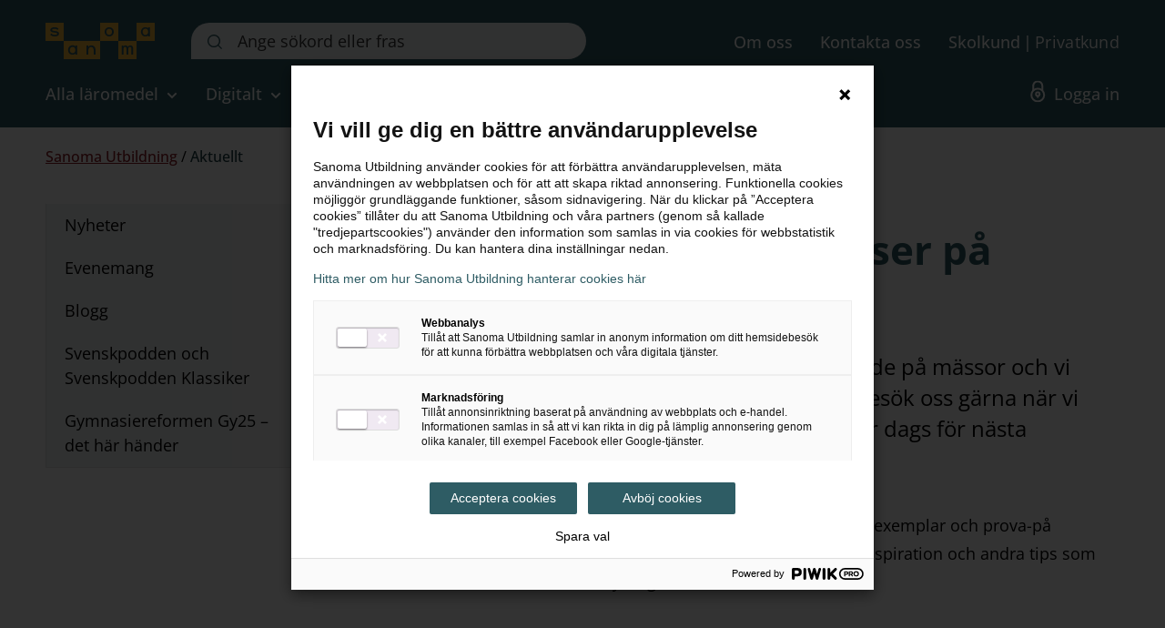

--- FILE ---
content_type: text/html; charset=utf-8
request_url: https://www.sanomautbildning.se/sv/aktuellt/
body_size: 12960
content:
<!DOCTYPE html>
<html lang="sv" class="no-js">
<head>
	<meta charset="utf-8" />
	<title>Nyheter och aktuella h&#228;ndelser | Sanoma Utbildning</title>
	<script>document.documentElement.className = document.documentElement.className.replace(/\bno-js\b/, 'js');</script>

	<meta name="viewport" content="width=device-width,initial-scale=1.0" />
	<meta name="apple-mobile-web-app-title" content="Sanoma Utbildning" />
	<link rel="stylesheet" href="/ui-project/_build/css/all.min.acec19ae52b373bd7b8d8b158699abce.css" />

	

	<link rel="icon" type="image/png" href="/favicon-96x96.png" sizes="96x96" />
	<link rel="icon" type="image/svg+xml" href="/favicon.svg" />
	<link rel="shortcut icon" href="/favicon.ico" />
	<link rel="icon" type="image/png" sizes="32x32" href="/favicon-32x32.png" />
	<link rel="icon" type="image/png" sizes="16x16" href="/favicon-16x16.png" />
	<link rel="apple-touch-icon" sizes="180x180" href="/apple-touch-icon.png" />
	<link rel="apple-touch-icon-precomposed" sizes="180x180" href="/apple-touch-icon-precomposed.png" />
	<link rel="apple-touch-icon" sizes="152x152" href="/apple-touch-icon-152x152.png" />
	<link rel="apple-touch-icon-precomposed" sizes="152x152" href="/apple-touch-icon-152x152-precomposed.png" />
	<link rel="apple-touch-icon" sizes="120x120" href="/apple-touch-icon-120x120.png" />
	<link rel="apple-touch-icon-precomposed" sizes="120x120" href="/apple-touch-icon-120x120-precomposed.png" />
	<link rel="manifest" href="/manifest.json" />

	


	<link rel="canonical" href="https://www.sanomautbildning.se/sv/aktuellt/" />


		<meta name="description" content="&#196;r du intresserad av vad som h&#228;nder hos Sanoma Utbildning? H&#228;r kan du l&#228;sa om nya boksl&#228;pp, evenemang och andra kul saker vi har p&#229; g&#229;ng!" />


		<script>
			var appInsights=window.appInsights||function(a){
				function b(a){c[a]=function(){var b=arguments;c.queue.push(function(){c[a].apply(c,b)})}}var c={config:a},d=document,e=window;setTimeout(function(){var b=d.createElement("script");b.src=a.url||"https://az416426.vo.msecnd.net/scripts/a/ai.0.js",d.getElementsByTagName("script")[0].parentNode.appendChild(b)});try{c.cookie=d.cookie}catch(a){}c.queue=[];for(var f=["Event","Exception","Metric","PageView","Trace","Dependency"];f.length;)b("track"+f.pop());if(b("setAuthenticatedUserContext"),b("clearAuthenticatedUserContext"),b("startTrackEvent"),b("stopTrackEvent"),b("startTrackPage"),b("stopTrackPage"),b("flush"),!a.disableExceptionTracking){f="onerror",b("_"+f);var g=e[f];e[f]=function(a,b,d,e,h){var i=g&&g(a,b,d,e,h);return!0!==i&&c["_"+f](a,b,d,e,h),i}}return c
			}({
				instrumentationKey:"3900ffdc-58c3-4371-b06d-3431df6f270c"
			});

			window.appInsights=appInsights,appInsights.queue&&0===appInsights.queue.length&&appInsights.trackPageView();
		</script>



	<meta name="google-site-verification" content="-Dvj1Vke1Qt6JeCd1e39payznTYVr2A7-3NbF874dAw" />

<script>
function sanomaLoadChatButton() {
	ppms.cm.api('getComplianceSettings', function(s) {
		if (s.consents.analytics && s.consents.analytics.status === 1) {
			var script = document.createElement('script');
			script.src = 'https://eu.fw-cdn.com/11093167/405413.js';
			script.setAttribute('chat', 'true');
			document.getElementsByTagName('head')[0].appendChild(script);
		} else {

const  sanomaH4s = document.querySelectorAll('h4.ppms_cm_header4');

sanomaH4s.forEach((h4) => {
let newElement = document.createElement('h2');
newElement.textContent = h4.textContent;
newElement.style.fontFamily = 'BlinkMacSystemFont, -apple-system, Roboto, Oxygen-Sans, Ubuntu, Cantarell, "Helvetica Neue", sans-serif';
newElement.style.fontSize = '12px';
newElement.style.fontWeight = '700';
newElement.style.lineHeight = '16px';
h4.after(newElement);
h4.parentNode.removeChild(h4);
});

			setTimeout(sanomaLoadChatButton, 1500);
		}
	}, function(e) {
		console.log('Error fetching compliance settings:', e);
	});
}

window.addEventListener('load', function() {
	sanomaLoadChatButton();
});
</script>

<style>
.c-system-alert__heading {
font-weight: 700 !important;
margin-right: 0px !important;
}
.c-system-alert__wrapper .s-text a {
margin-left: 0px !important;
}
.c-system-alert+.c-section,
.c-system-alert+.c-page-intro__centered-content {
    margin-top: 20px;
}
</style>

	<script>
		window.dataLayer = window.dataLayer || [];

		function gtag() {
			dataLayer.push(arguments);
		}

		gtag('consent', 'default', {
			'ad_storage': 'denied',
			'ad_user_data': 'denied',
			'ad_personalization': 'denied',
			'analytics_storage': 'denied',
			'wait_for_update': 1500
		});
	</script>

	<link rel="alternate" type="application/rss+xml" title="Nyheter - Sanoma Utbildning" href="https://www.sanomautbildning.se/sv/aktuellt/nyheter/rss">
<script type="text/javascript">var appInsights=window.appInsights||function(config){function t(config){i[config]=function(){var t=arguments;i.queue.push(function(){i[config].apply(i,t)})}}var i={config:config},u=document,e=window,o="script",s="AuthenticatedUserContext",h="start",c="stop",l="Track",a=l+"Event",v=l+"Page",r,f;setTimeout(function(){var t=u.createElement(o);t.src=config.url||"https://js.monitor.azure.com/scripts/a/ai.0.js";u.getElementsByTagName(o)[0].parentNode.appendChild(t)});try{i.cookie=u.cookie}catch(y){}for(i.queue=[],r=["Event","Exception","Metric","PageView","Trace","Dependency"];r.length;)t("track"+r.pop());return t("set"+s),t("clear"+s),t(h+a),t(c+a),t(h+v),t(c+v),t("flush"),config.disableExceptionTracking||(r="onerror",t("_"+r),f=e[r],e[r]=function(config,t,u,e,o){var s=f&&f(config,t,u,e,o);return s!==!0&&i["_"+r](config,t,u,e,o),s}),i}({instrumentationKey:"3900ffdc-58c3-4371-b06d-3431df6f270c",sdkExtension:"a"});window.appInsights=appInsights;appInsights.queue&&appInsights.queue.length===0&&appInsights.trackPageView();</script></head>
<body  data-icons-svg="/ui-project/_build/icons.a0dab32c0f2daffc037d8890b88c4c86.svg">
	<script>
		window.dataLayer = window.dataLayer || [];
		window.pushToLocalDataLayer = function (localModel) {


			try {
				window.dataLayer.push(localModel);
			} catch (error) {
				console.error(error);
			}
		}
	</script>

		<script>
			(function(window, document, dataLayerName, id) {
				window[dataLayerName]=window[dataLayerName]||[],window[dataLayerName].push({start:(new Date).getTime(),event:"stg.start"});var scripts=document.getElementsByTagName('script')[0],tags=document.createElement('script');
				function stgCreateCookie(a,b,c){var d="";if(c){var e=new Date;e.setTime(e.getTime()+24*c*60*60*1e3),d="; expires="+e.toUTCString()}document.cookie=a+"="+b+d+"; path=/"}
				var isStgDebug=(window.location.href.match("stg_debug")||document.cookie.match("stg_debug"))&&!window.location.href.match("stg_disable_debug");stgCreateCookie("stg_debug",isStgDebug?1:"",isStgDebug?14:-1);
				var qP=[];dataLayerName!=="dataLayer"&&qP.push("data_layer_name="+dataLayerName),isStgDebug&&qP.push("stg_debug");var qPString=qP.length>0?("?"+qP.join("&")):"";
				tags.async=!0,tags.src="https://utbildning.containers.piwik.pro/"+id+".js"+qPString,scripts.parentNode.insertBefore(tags,scripts);
				!function(a,n,i){a[n]=a[n]||{};for(var c=0;c<i.length;c++)!function(i){a[n][i]=a[n][i]||{},a[n][i].api=a[n][i].api||function(){var a=[].slice.call(arguments,0);"string"==typeof a[0]&&window[dataLayerName].push({event:n+"."+i+":"+a[0],parameters:[].slice.call(arguments,1)})}}(i[c])}(window,"ppms",["tm","cm"]);
			})(window, document, 'dataLayer', 'd3ac6cf6-c5b9-49dc-9c84-76b2cf6883d8');
		</script>
		<noscript>
			<iframe src="https://utbildning.containers.piwik.pro/d3ac6cf6-c5b9-49dc-9c84-76b2cf6883d8/noscript.html" height="0" width="0" style="display: none; visibility: hidden"></iframe>
		</noscript>
			<script>
				window.pushToLocalDataLayer({
					'userCategory': 'Ej inloggad'
				});
			</script>

	




	
	

	

<div id="main-wrapper">
	<div class="c-skip">
		<a class="c-skip__link" href="#main">Hoppa till inneh&#229;ll</a>
	</div>
	
	<div class="c-header " role="banner">
		<div class="c-header__top-bar">
			<div class="c-header__inner o-width-limiter">
				
<div class="c-header__logo">
	<div class="c-logo">
		<a href="/sv/" class="c-logo__link" title="Till startsidan - Sanoma l&#228;romedel">
			<svg fill="#F1B437" viewBox="0 0 240 80" xmlns="http://www.w3.org/2000/svg"><path d="M0 40h40V0H0v40zm20.552-9.782c-3.106 0-7.115-.981-10.26-3.811.04 0 2.201-2.913 2.201-2.913s3.184 3.189 7.821 3.189c4.364 0 5.426-1.575 5.426-2.558 0-1.924-2.91-2.12-6.014-2.516-4.01-.511-9.238-1.217-9.238-5.893 0-3.462 4.246-5.938 9.041-5.938 3.814 0 6.761 1.021 9.2 3.067.038.038-2.164 3.024-2.164 3.024s-2.593-2.594-6.957-2.594c-3.498 0-5.189 1.495-5.189 2.4 0 1.849 2.87 1.966 6.448 2.437 4.795.628 8.882 1.494 8.882 5.897 0 3.46-3.773 6.21-9.197 6.21zM80 80h40V40H80v40zm29.808-10.214h-3.933l.001-9.809c0-4.108-2.438-6.702-5.621-6.702-3.262 0-6.093 2.517-6.132 7.235v9.276h-3.93V50.131h3.813v3.34c1.1-2.356 4.088-3.731 6.839-3.731 4.441 0 8.963 2.71 8.963 9.588v10.458zM139.999 13.275c-3.473 0-6.288 2.698-6.288 6.684 0 3.991 2.815 6.683 6.288 6.683 3.475 0 6.29-2.707 6.29-6.683 0-3.986-2.815-6.684-6.29-6.684z" /><path d="M120 40h40V0h-40v40zm19.999-9.819a10.201 10.201 0 01-10.219-10.223 10.2 10.2 0 0110.219-10.22 10.2 10.2 0 0110.221 10.22 10.2 10.2 0 01-10.221 10.223zM160 80h40V40h-40v40zm32.616-10.214h-3.927V58.032c0-4.56-2.205-4.952-3.228-4.952-.827 0-3.538.276-3.538 5.07v11.636h-3.932V58.032c0-4.56-2.2-4.952-3.222-4.952-.825 0-3.458.276-3.458 5.07v11.636h-3.932V50.131h3.774v2.242c1.06-2.082 3.262-2.635 4.638-2.635 2.163 0 4.01 1.022 5.07 3.145 1.336-2.475 3.894-3.145 5.426-3.145 2.946 0 6.487 1.652 6.329 8.255v11.793zM200 40h40V0h-40v40zm29.665-10.213h-3.931v-2.318c-1.416 1.649-3.499 2.75-6.211 2.75-5.662 0-9.866-4.56-9.866-10.26 0-5.66 4.204-10.22 9.866-10.22 2.712 0 4.756 1.06 6.211 2.711v-2.319h3.931v19.655z" /><path d="M219.69 13.08c-4.243 0-6.29 3.617-6.29 6.917 0 3.304 2.047 6.88 6.29 6.88 3.027 0 5.976-2.162 5.976-6.88 0-4.755-2.949-6.916-5.976-6.916zM40 80h41V40H40v40zm29.665-10.213h-3.93v-2.318c-1.418 1.649-3.5 2.75-6.212 2.75-5.662 0-9.866-4.56-9.866-10.26 0-5.66 4.204-10.22 9.866-10.22 2.712 0 4.756 1.06 6.211 2.711v-2.319h3.931v19.656z" /><path d="M59.69 53.08c-4.243 0-6.29 3.617-6.29 6.917 0 3.304 2.047 6.88 6.29 6.88 3.027 0 5.976-2.162 5.976-6.88 0-4.756-2.95-6.917-5.976-6.917z" /></svg>
		</a>
	</div>
</div>

				<div class="c-header__search-form">
	<div class="c-search-form c-search-form__header" role="search">
		<form class="c-search-form__form" action="/sv/sok/" method="get" data-autocomplete-url="/api/search/autoComplete">
			<div class="c-search-form__field">
				<label for="search_input" class="t-visually-hidden">S&#246;k p&#229; webbplatsen::</label>
					<input
						type="search"
						id="search_input"
						class="c-search-form__input"
						autocomplete="off"
						name="search_input"
						placeholder="Ange s&#246;kord eller fras"
						data-hx-get="/sv/snabbsok/"
						data-hx-trigger="focus[target.value.length > 1], input changed delay:300ms, search"
						data-hx-target="#search-results"
						data-hx-on--after-request="hideContainer(document.querySelector('.c-main-navigation__trigger--expanded .c-main-navigation__button'), true)">

				<button type="submit" class="c-button c-button--blank c-header-search__icon" aria-label="Sök">
					<span class="c-icon c-icon--16x16">
						<svg role="presentation" aria-hidden="true">
							<use xlink:href="/ui-project/_build/icons.a0dab32c0f2daffc037d8890b88c4c86.svg#icon-search-green" />
						</svg>
					</span>
				</button>
			</div>
		</form>
	</div>
</div>

				<div class="c-header__action-menu">
	<div class="c-action-menu">
		<ul class="c-action-menu__list">
				<li class="c-action-menu__item">
					<a href="/sv/om-oss/" class="c-action-menu__link">
						<span class="c-action-menu__icon-text">Om oss</span>
					</a>
				</li>
				<li class="c-action-menu__item">
					<a href="/sv/om-oss/kundservice/" class="c-action-menu__link">
						<span class="c-action-menu__icon-text">Kontakta oss</span>
					</a>
				</li>
			
				<li class="c-action-menu__item">

<ul class="c-customer-links">
	<li class="c-customer-links__item c-customer-links__item--selected" data-customer-type="1">
		<a class="c-customer-links__link" href="/sv/aktuellt/?ct=1">Skolkund</a>
	</li>
	<li class="c-customer-links__item" data-customer-type="2">
		<a class="c-customer-links__link" href="/sv/aktuellt/?ct=2&amp;">Privatkund</a>
	</li>
</ul>


				</li>

		</ul>
	</div>
</div>

			</div>
		</div>
		<div class="c-header__main-navigation">
	<div class="c-main-navigation" role="navigation" data-module="main-nav" data-loggedin="false">
		<div class="c-main-navigation__inner o-width-limiter">
			<ul class="c-main-navigation__list">
			<li class="c-main-navigation__item c-main-navigation__item--relative">
				<div class="c-main-navigation__trigger">
					<button type="button" class="c-main-navigation__button" aria-controls="container-alla-laromedel" aria-expanded="false">
						Alla l&#228;romedel
						
<span class="c-icon c-icon--24x24 c-main-navigation__button-icon">
    <svg role="presentation" aria-hidden="true"><use xlink:href="/ui-project/_build/icons.a0dab32c0f2daffc037d8890b88c4c86.svg#icon-arrow-small-down" /></svg>
</span>
					</button>
				</div>
				<div id="container-alla-laromedel" class="c-main-navigation__container">
					<div class="c-main-navigation__wrapper">
						
		<div class="c-main-navigation__sub-items">

				<ul aria-label="Alla läromedel">
						<li class="c-main-navigation__sub-item">
							<a href="/sv/produkter/" >Alla v&#229;ra l&#228;romedel</a>
						</li>
						<li class="c-main-navigation__sub-item">
							<a href="/sv/produkter/laromedel-forskola-arskurs-f-3-och-4-6/" >F&#246;rskola - &#229;k 6</a>
						</li>
						<li class="c-main-navigation__sub-item">
							<a href="/sv/produkter/laromedel-for-grundskolan-hogstadiet/" >&#197;k 7–9</a>
						</li>
						<li class="c-main-navigation__sub-item">
							<a href="/sv/produkter/laromedel-for-gymnasiet-och-vuxenutbildning/" >Gy – Vux</a>
						</li>
						<li class="c-main-navigation__sub-item">
							<a href="/sv/produkter/laromedel-for-hogskola-och-naringsliv/" >H&#246;gskola &amp; N&#228;ringsliv</a>
						</li>
						<li class="c-main-navigation__sub-item">
							<a href="/sv/produkter/laromedel-kompetensutveckling/" >Kompetensutveckling</a>
						</li>
						<li class="c-main-navigation__sub-item">
							<a href="/sv/produkter/laromedel-SFI/" >SFI</a>
						</li>
						<li class="c-main-navigation__sub-item">
							<a href="/sv/produkter/laromedel-sva/" >Svenska som andraspr&#229;k</a>
						</li>
						<li class="c-main-navigation__sub-item">
							<a href="/sv/produkter/laromedel-vard-och-omsorg/" >V&#229;rd &amp; omsorg</a>
						</li>
						<li class="c-main-navigation__sub-item">
							<a href="/sv/aktuellt/utvarderingsexemplar/" >Best&#228;ll utv&#228;rderingsexemplar</a>
						</li>
						<li class="c-main-navigation__sub-item">
							<a href="/sv/produkter/digitala-laromedel/radgivning/" >Boka r&#229;dgivning om l&#228;romedel</a>
						</li>
				</ul>
		</div>





					</div>
				</div>
			</li>
			<li class="c-main-navigation__item c-main-navigation__item--relative">
				<div class="c-main-navigation__trigger">
					<button type="button" class="c-main-navigation__button" aria-controls="container-digitalt" aria-expanded="false">
						Digitalt
						
<span class="c-icon c-icon--24x24 c-main-navigation__button-icon">
    <svg role="presentation" aria-hidden="true"><use xlink:href="/ui-project/_build/icons.a0dab32c0f2daffc037d8890b88c4c86.svg#icon-arrow-small-down" /></svg>
</span>
					</button>
				</div>
				<div id="container-digitalt" class="c-main-navigation__container">
					<div class="c-main-navigation__wrapper">
						



		<div class="c-main-navigation__sub-items">
				<p id="47238b564c064d7a877fedf719ae8996" class="c-main-navigation__sub-item-heading">&#197;rskurs</p>

				<ul aria-labelledby="47238b564c064d7a877fedf719ae8996">
						<li class="c-main-navigation__sub-item">
							<a href="/sv/produkter/digitala-laromedel/" >Alla digitala l&#228;romedel</a>
						</li>
						<li class="c-main-navigation__sub-item">
							<a href="/sv/produkter/laromedel-forskola-arskurs-f-3-och-4-6/?segments=Grundskola+F-3&amp;types=Digital&amp;onlyAvailable=false#segmentfilter" >F&#246;rskola-&#229;k 3</a>
						</li>
						<li class="c-main-navigation__sub-item">
							<a href="/sv/produkter/laromedel-forskola-arskurs-f-3-och-4-6/?segments=Grundskola+%c3%a5k+4-6&amp;types=Digital&amp;onlyAvailable=false#segmentfilter" >&#197;k 4-6</a>
						</li>
						<li class="c-main-navigation__sub-item">
							<a href="/sv/produkter/laromedel-for-grundskolan-hogstadiet/?types=Digital&amp;onlyAvailable=false#segmentfilter" >&#197;k 7-9</a>
						</li>
						<li class="c-main-navigation__sub-item">
							<a href="/sv/produkter/laromedel-for-gymnasiet-och-vuxenutbildning/?types=Digital&amp;onlyAvailable=false#segmentfilter" >Gy-Vux</a>
						</li>
				</ul>
		</div>
		<div class="c-main-navigation__sub-items">
				<p id="2e51ec5e3f5b4b6fa9b8fe040db48fea" class="c-main-navigation__sub-item-heading">Digitala plattformar</p>

				<ul aria-labelledby="2e51ec5e3f5b4b6fa9b8fe040db48fea">
						<li class="c-main-navigation__sub-item">
							<a href="/sv/produkter/digitala-laromedel/alva/" >Alva</a>
						</li>
						<li class="c-main-navigation__sub-item">
							<a href="/sv/produkter/digitala-laromedel/bingel/" >Bingel</a>
						</li>
						<li class="c-main-navigation__sub-item">
							<a href="/sv/produkter/digitala-laromedel/kampus/" >Kampus</a>
						</li>
						<li class="c-main-navigation__sub-item">
							<a href="/sv/produkter/digitala-laromedel/lexiaprovia/" >LexiaProvia</a>
						</li>
						<li class="c-main-navigation__sub-item">
							<a href="/sv/produkter/digitala-laromedel/lararstod-digital-f-3/" >L&#228;rarst&#246;d Digital F-3</a>
						</li>
						<li class="c-main-navigation__sub-item">
							<a href="/sv/produkter/digitala-laromedel/lararstodplus/" >L&#228;rarst&#246;d+</a>
						</li>
						<li class="c-main-navigation__sub-item">
							<a href="/sv/produkter/digitala-laromedel/ovningsmastaren/" >&#214;vningsm&#228;staren</a>
						</li>
				</ul>
		</div>
		<div class="c-main-navigation__sub-items">
				<p id="b1568c81b8a845b0933e716ef82e9a5f" class="c-main-navigation__sub-item-heading">Digitalt &#246;vrigt</p>

				<ul aria-labelledby="b1568c81b8a845b0933e716ef82e9a5f">
						<li class="c-main-navigation__sub-item">
							<a href="/sv/produkter/digitala-laromedel/manualer/" >Manualer</a>
						</li>
						<li class="c-main-navigation__sub-item">
							<a href="/sv/produkter/digitala-laromedel/onlinebocker/" >Onlineb&#246;cker</a>
						</li>
						<li class="c-main-navigation__sub-item">
							<a href="/sv/produkter/digitala-laromedel/mittsanoma/" >MittSanoma</a>
						</li>
						<li class="c-main-navigation__sub-item">
							<a href="/sv/produkter/digitala-laromedel/magma/" >Magma</a>
						</li>
						<li class="c-main-navigation__sub-item">
							<a href="/sv/produkter/digitala-laromedel/binogi/" >Binogi</a>
						</li>
				</ul>
		</div>
		<div class="c-shortcuts-menu">
			<ul class="c-shortcuts-menu__list">
					<li class="c-shortcuts-menu__item">
						<a href="https://mittsanoma.sanomautbildning.se/my-materials">
							<span>
									<span class="c-icon c-icon--24x24 c-shortcuts-menu__icon">
										<svg role="presentation" aria-hidden="true">
											<use xlink:href="/ui-project/_build/icons.a0dab32c0f2daffc037d8890b88c4c86.svg#icon-sanoma"/>
										</svg>
									</span>
								<span>MittSanoma</span>
							</span>
							<span class="c-icon c-icon--24x24 c-shortcuts-menu__arrow">
								<svg role="presentation" aria-hidden="true">
									<use xlink:href="/ui-project/_build/icons.a0dab32c0f2daffc037d8890b88c4c86.svg#icon-arrow-small-up"/>
								</svg>
							</span>
						</a>
					</li>
					<li class="c-shortcuts-menu__item">
						<a href="https://www.ovningsmastaren.se/">
							<span>
									<span class="c-icon c-icon--24x24 c-shortcuts-menu__icon">
										<svg role="presentation" aria-hidden="true">
											<use xlink:href="/ui-project/_build/icons.a0dab32c0f2daffc037d8890b88c4c86.svg#icon-ovningsmastaren"/>
										</svg>
									</span>
								<span>&#214;vningsm&#228;staren</span>
							</span>
							<span class="c-icon c-icon--24x24 c-shortcuts-menu__arrow">
								<svg role="presentation" aria-hidden="true">
									<use xlink:href="/ui-project/_build/icons.a0dab32c0f2daffc037d8890b88c4c86.svg#icon-arrow-small-up"/>
								</svg>
							</span>
						</a>
					</li>
					<li class="c-shortcuts-menu__item">
						<a href="https://www.bingel.se/login/ciam/auth">
							<span>
									<span class="c-icon c-icon--24x24 c-shortcuts-menu__icon">
										<svg role="presentation" aria-hidden="true">
											<use xlink:href="/ui-project/_build/icons.a0dab32c0f2daffc037d8890b88c4c86.svg#icon-bingel"/>
										</svg>
									</span>
								<span>Bingel</span>
							</span>
							<span class="c-icon c-icon--24x24 c-shortcuts-menu__arrow">
								<svg role="presentation" aria-hidden="true">
									<use xlink:href="/ui-project/_build/icons.a0dab32c0f2daffc037d8890b88c4c86.svg#icon-arrow-small-up"/>
								</svg>
							</span>
						</a>
					</li>
					<li class="c-shortcuts-menu__item">
						<a href="https://kampus.sanomautbildning.se/">
							<span>
									<span class="c-icon c-icon--24x24 c-shortcuts-menu__icon">
										<svg role="presentation" aria-hidden="true">
											<use xlink:href="/ui-project/_build/icons.a0dab32c0f2daffc037d8890b88c4c86.svg#icon-kampus"/>
										</svg>
									</span>
								<span>Kampus</span>
							</span>
							<span class="c-icon c-icon--24x24 c-shortcuts-menu__arrow">
								<svg role="presentation" aria-hidden="true">
									<use xlink:href="/ui-project/_build/icons.a0dab32c0f2daffc037d8890b88c4c86.svg#icon-arrow-small-up"/>
								</svg>
							</span>
						</a>
					</li>
					<li class="c-shortcuts-menu__item">
						<a href="https://www.lexiaprovia.se/">
							<span>
									<span class="c-icon c-icon--24x24 c-shortcuts-menu__icon">
										<svg role="presentation" aria-hidden="true">
											<use xlink:href="/ui-project/_build/icons.a0dab32c0f2daffc037d8890b88c4c86.svg#icon-lexiaprovia"/>
										</svg>
									</span>
								<span>LexiaProvia</span>
							</span>
							<span class="c-icon c-icon--24x24 c-shortcuts-menu__arrow">
								<svg role="presentation" aria-hidden="true">
									<use xlink:href="/ui-project/_build/icons.a0dab32c0f2daffc037d8890b88c4c86.svg#icon-arrow-small-up"/>
								</svg>
							</span>
						</a>
					</li>
					<li class="c-shortcuts-menu__item">
						<a href="/link/8cdf4792293d443088e0a73573c988d4.aspx">
							<span>
									<span class="c-icon c-icon--24x24 c-shortcuts-menu__icon">
										<svg role="presentation" aria-hidden="true">
											<use xlink:href="/ui-project/_build/icons.a0dab32c0f2daffc037d8890b88c4c86.svg#icon-alva"/>
										</svg>
									</span>
								<span>Alva</span>
							</span>
							<span class="c-icon c-icon--24x24 c-shortcuts-menu__arrow">
								<svg role="presentation" aria-hidden="true">
									<use xlink:href="/ui-project/_build/icons.a0dab32c0f2daffc037d8890b88c4c86.svg#icon-arrow-small-up"/>
								</svg>
							</span>
						</a>
					</li>
			</ul>
		</div>


					</div>
				</div>
			</li>
			<li class="c-main-navigation__item c-main-navigation__item--relative">
				<div class="c-main-navigation__trigger">
					<button type="button" class="c-main-navigation__button" aria-controls="container-amnen" aria-expanded="false">
						&#196;mnen
						
<span class="c-icon c-icon--24x24 c-main-navigation__button-icon">
    <svg role="presentation" aria-hidden="true"><use xlink:href="/ui-project/_build/icons.a0dab32c0f2daffc037d8890b88c4c86.svg#icon-arrow-small-down" /></svg>
</span>
					</button>
				</div>
				<div id="container-amnen" class="c-main-navigation__container">
					<div class="c-main-navigation__wrapper">
						
		<div class="c-main-navigation__sub-items">
				<p id="eebad3b6345d4c6e9a7152ddf18ff05a" class="c-main-navigation__sub-item-heading">&#196;mnen</p>

				<ul aria-labelledby="eebad3b6345d4c6e9a7152ddf18ff05a">
						<li class="c-main-navigation__sub-item">
							<a href="/sv/amnen/" >Alla v&#229;ra &#228;mnen</a>
						</li>
						<li class="c-main-navigation__sub-item">
							<a href="/sv/laromedel-engelska/" >Engelska</a>
						</li>
						<li class="c-main-navigation__sub-item">
							<a href="/sv/laromedel-franska/" >Franska</a>
						</li>
						<li class="c-main-navigation__sub-item">
							<a href="/sv/laromedel-matematik/" >Matematik</a>
						</li>
						<li class="c-main-navigation__sub-item">
							<a href="/sv/naturvetenskapliga-amnen/" >Naturorienterande &#228;mnen</a>
						</li>
						<li class="c-main-navigation__sub-item">
							<a href="/sv/laromedel-SO/" >Samh&#228;llsorienterande &#228;mnen</a>
						</li>
				</ul>
		</div>



		<div class="c-main-navigation__sub-items">

				<ul aria-label="Våra ämnen 2">
						<li class="c-main-navigation__sub-item">
							<a href="/sv/fordjupning/laromedel-amnen-sfi/" >SFI</a>
						</li>
						<li class="c-main-navigation__sub-item">
							<a href="/sv/fordjupning/laromedel-amnen-sva/" >Svenska som andraspr&#229;k</a>
						</li>
						<li class="c-main-navigation__sub-item">
							<a href="/sv/laromedel-spanska/" >Spanska</a>
						</li>
						<li class="c-main-navigation__sub-item">
							<a href="/sv/laromedel-svenska/" >Svenska</a>
						</li>
						<li class="c-main-navigation__sub-item">
							<a href="/sv/laromedel-teknik/" >Teknik</a>
						</li>
						<li class="c-main-navigation__sub-item">
							<a href="/sv/laromedel-tyska/" >Tyska</a>
						</li>
						<li class="c-main-navigation__sub-item">
							<a href="/sv/vi-kan-vard/" >V&#229;rd &amp; omsorg</a>
						</li>
				</ul>
		</div>
		<div class="c-main-navigation__sub-items">
				<p id="687ae32e2d9748b6add5257909e58bea" class="c-main-navigation__sub-item-heading">Kompetensutveckling</p>

				<ul aria-labelledby="687ae32e2d9748b6add5257909e58bea">
						<li class="c-main-navigation__sub-item">
							<a href="/sv/kompetensutveckling/" >Undervisning och l&#228;rande</a>
						</li>
				</ul>
		</div>


					</div>
				</div>
			</li>
			<li class="c-main-navigation__item c-main-navigation__item--relative">
				<div class="c-main-navigation__trigger">
					<button type="button" class="c-main-navigation__button" aria-controls="container-aktuellt" aria-expanded="false">
						Aktuellt
						
<span class="c-icon c-icon--24x24 c-main-navigation__button-icon">
    <svg role="presentation" aria-hidden="true"><use xlink:href="/ui-project/_build/icons.a0dab32c0f2daffc037d8890b88c4c86.svg#icon-arrow-small-down" /></svg>
</span>
					</button>
				</div>
				<div id="container-aktuellt" class="c-main-navigation__container">
					<div class="c-main-navigation__wrapper">
						
		<div class="c-main-navigation__sub-items">

				<ul aria-label="Aktuellt">
						<li class="c-main-navigation__sub-item">
							<a href="/sv/aktuellt/nyheter/" >Nyheter</a>
						</li>
						<li class="c-main-navigation__sub-item">
							<a href="/sv/blogg/" >Blogg</a>
						</li>
						<li class="c-main-navigation__sub-item">
							<a href="/sv/aktuellt/evenemang/" >Evenemang</a>
						</li>
						<li class="c-main-navigation__sub-item">
							<a href="/sv/aktuellt/gymnasiereformen-gy25-det-har-hander/" >Gy25 - det h&#228;r h&#228;nder</a>
						</li>
						<li class="c-main-navigation__sub-item">
							<a href="/sv/aktuellt/nyheter-och-favoriter/" >Nyheter och favoriter 2025</a>
						</li>
						<li class="c-main-navigation__sub-item">
							<a href="/sv/aktuellt/nyheter/rabattkampanj/" >Rabattkampanj</a>
						</li>
						<li class="c-main-navigation__sub-item">
							<a href="/sv/aktuellt/nyhetsbrev-och-erbjudanden/" >Nyhetsbrev och erbjudanden</a>
						</li>
				</ul>
		</div>





					</div>
				</div>
			</li>
			<li class="c-main-navigation__item c-main-navigation__item--relative">
				<div class="c-main-navigation__trigger">
					<button type="button" class="c-main-navigation__button" aria-controls="container-mittsanoma" aria-expanded="false">
						MittSanoma
						
<span class="c-icon c-icon--24x24 c-main-navigation__button-icon">
    <svg role="presentation" aria-hidden="true"><use xlink:href="/ui-project/_build/icons.a0dab32c0f2daffc037d8890b88c4c86.svg#icon-arrow-small-down" /></svg>
</span>
					</button>
				</div>
				<div id="container-mittsanoma" class="c-main-navigation__container">
					<div class="c-main-navigation__wrapper">
						
		<div class="c-main-navigation__sub-items">

				<ul aria-label="MittSanoma">
						<li class="c-main-navigation__sub-item">
							<a href="https://mittsanoma.sanomautbildning.se/my-materials" >Till MittSanoma</a>
						</li>
						<li class="c-main-navigation__sub-item">
							<a href="/sv/produkter/digitala-laromedel/mittsanoma/" >L&#228;s om MittSanoma</a>
						</li>
				</ul>
		</div>





					</div>
				</div>
			</li>
			</ul>

				<ul class="c-main-navigation__support">

						<li class="c-main-navigation__item">
							<a class="c-main-navigation__link" href="/sv/logga-in/">
								
<span class="c-icon c-icon--24x24 c-main-navigation__icons">
    <svg role="presentation" aria-hidden="true"><use xlink:href="/ui-project/_build/icons.a0dab32c0f2daffc037d8890b88c4c86.svg#icon-padlock" /></svg>
</span>
								<span class="c-main-navigation__icon-text">Logga in</span>
							</a>
						</li>

				</ul>
		</div>
	</div>
</div>


	</div>
	<div class="c-header-mobile " role="banner">
		<div class="c-header-mobile__inner">
			
<div class="c-header-mobile__logo">
	<div class="c-logo">
		<a href="/sv/" class="c-logo__link" title="Till startsidan - Sanoma l&#228;romedel">
			<svg fill="#F1B437" viewBox="0 0 240 80" xmlns="http://www.w3.org/2000/svg"><path d="M0 40h40V0H0v40zm20.552-9.782c-3.106 0-7.115-.981-10.26-3.811.04 0 2.201-2.913 2.201-2.913s3.184 3.189 7.821 3.189c4.364 0 5.426-1.575 5.426-2.558 0-1.924-2.91-2.12-6.014-2.516-4.01-.511-9.238-1.217-9.238-5.893 0-3.462 4.246-5.938 9.041-5.938 3.814 0 6.761 1.021 9.2 3.067.038.038-2.164 3.024-2.164 3.024s-2.593-2.594-6.957-2.594c-3.498 0-5.189 1.495-5.189 2.4 0 1.849 2.87 1.966 6.448 2.437 4.795.628 8.882 1.494 8.882 5.897 0 3.46-3.773 6.21-9.197 6.21zM80 80h40V40H80v40zm29.808-10.214h-3.933l.001-9.809c0-4.108-2.438-6.702-5.621-6.702-3.262 0-6.093 2.517-6.132 7.235v9.276h-3.93V50.131h3.813v3.34c1.1-2.356 4.088-3.731 6.839-3.731 4.441 0 8.963 2.71 8.963 9.588v10.458zM139.999 13.275c-3.473 0-6.288 2.698-6.288 6.684 0 3.991 2.815 6.683 6.288 6.683 3.475 0 6.29-2.707 6.29-6.683 0-3.986-2.815-6.684-6.29-6.684z" /><path d="M120 40h40V0h-40v40zm19.999-9.819a10.201 10.201 0 01-10.219-10.223 10.2 10.2 0 0110.219-10.22 10.2 10.2 0 0110.221 10.22 10.2 10.2 0 01-10.221 10.223zM160 80h40V40h-40v40zm32.616-10.214h-3.927V58.032c0-4.56-2.205-4.952-3.228-4.952-.827 0-3.538.276-3.538 5.07v11.636h-3.932V58.032c0-4.56-2.2-4.952-3.222-4.952-.825 0-3.458.276-3.458 5.07v11.636h-3.932V50.131h3.774v2.242c1.06-2.082 3.262-2.635 4.638-2.635 2.163 0 4.01 1.022 5.07 3.145 1.336-2.475 3.894-3.145 5.426-3.145 2.946 0 6.487 1.652 6.329 8.255v11.793zM200 40h40V0h-40v40zm29.665-10.213h-3.931v-2.318c-1.416 1.649-3.499 2.75-6.211 2.75-5.662 0-9.866-4.56-9.866-10.26 0-5.66 4.204-10.22 9.866-10.22 2.712 0 4.756 1.06 6.211 2.711v-2.319h3.931v19.655z" /><path d="M219.69 13.08c-4.243 0-6.29 3.617-6.29 6.917 0 3.304 2.047 6.88 6.29 6.88 3.027 0 5.976-2.162 5.976-6.88 0-4.755-2.949-6.916-5.976-6.916zM40 80h41V40H40v40zm29.665-10.213h-3.93v-2.318c-1.418 1.649-3.5 2.75-6.212 2.75-5.662 0-9.866-4.56-9.866-10.26 0-5.66 4.204-10.22 9.866-10.22 2.712 0 4.756 1.06 6.211 2.711v-2.319h3.931v19.656z" /><path d="M59.69 53.08c-4.243 0-6.29 3.617-6.29 6.917 0 3.304 2.047 6.88 6.29 6.88 3.027 0 5.976-2.162 5.976-6.88 0-4.756-2.95-6.917-5.976-6.917z" /></svg>
		</a>
	</div>
</div>

			<div class="c-header-mobile__icons">


<div class="c-header-mobile__login">
			<a href="/sv/logga-in/" class="c-header-mobile__link">
				
<span class="c-icon c-icon--16x16 c-header-mobile__icon">
    <svg role="presentation" aria-hidden="true"><use xlink:href="/ui-project/_build/icons.a0dab32c0f2daffc037d8890b88c4c86.svg#icon-padlock" /></svg>
</span>
				Logga in
			</a>
</div>
				<div class="c-header-mobile__navigation">
					<a href="/components/navigation/mobile-navigation" id="js-mobile-nav" class="c-header-mobile__button" data-toggle-content="mobile-menu">
						<div class="c-header-mobile__icon">
							<span></span>
							<span></span>
							<span></span>
							<span></span>
						</div>
						Meny
					</a>
				</div>
			</div>
		</div>

	</div>

	<div class="c-instant-search-results" id="search-results" data-hx-on--after-swap="truncateSearchResults(this, 52)">
	</div>
	<div id="main" role="main" >

	<div class="o-width-limiter">

		<div class="c-breadcrumbs" itemscope="itemscope" itemtype="http://schema.org/BreadcrumbList" role="navigation" aria-labelledby="breadcrumbs-id588a0af9323d7">
			<strong class="t-visually-hidden" id="breadcrumbs-id588a0af9323d7">Du &#228;r h&#228;r:</strong>
			    <span itemprop="itemListElement" itemscope="itemscope" itemtype="http://schema.org/ListItem">
            <a class="c-breadcrumbs__link" itemprop="item" href="/sv/"><span itemprop="name">Sanoma Utbildning</span></a>
        <meta itemprop="position" content="0" />
    </span>
    <span class="c-breadcrumbs__separator"> / </span>
    <span class="c-breadcrumbs__current-page" itemprop="item">
        <span itemprop="name">Aktuellt</span>
    </span>

		</div>

	</div>




		<div class="c-section c-section--space-only-bottom">
	<div class="o-width-limiter">
		<div class="o-grid">
			    <div class="o-grid__column" data-size="sm:0 md:4 lg:3 p:0">
        <div class="c-sub-nav" role="navigation">
            <h2 class="t-visually-hidden">Undernavigering f&#246;r &quot;Aktuellt&quot;</h2>	
            <ul class="c-expandable-menu" data-url="/navigation/getsubpages/">
                    <li class="c-expandable-menu__item">
        <a href="/sv/aktuellt/nyheter/" class="c-expandable-menu__link" data-page-id="141">
            Nyheter
        </a>
    </li>
    <li class="c-expandable-menu__item">
        <a href="/sv/aktuellt/evenemang/" class="c-expandable-menu__link" data-page-id="130">
            Evenemang
        </a>
    </li>
    <li class="c-expandable-menu__item">
        <a href="/sv/blogg/" class="c-expandable-menu__link" data-page-id="19384">
            Blogg
        </a>
    </li>
    <li class="c-expandable-menu__item">
        <a href="/sv/aktuellt/svenskpodden/" class="c-expandable-menu__link" data-page-id="1043">
            Svenskpodden och Svenskpodden Klassiker
        </a>
    </li>
    <li class="c-expandable-menu__item">
        <a href="/sv/aktuellt/gymnasiereformen-gy25-det-har-hander/" class="c-expandable-menu__link" data-page-id="25546">
            Gymnasiereformen Gy25 – det h&#228;r h&#228;nder
        </a>
    </li>







            </ul>
        </div>
    </div>

			<div class="o-grid__column" data-size="sm:12 md:8 lg:9 p:12">
				<div class="o-grid">
					<div class="o-grid__column" data-size="sm:12 md:12 lg:12">

						<div class="c-buffer-box c-buffer-box--no-left-right">
							<div class="s-text s-prose">
								<h1>Nyheter och aktuella h&#228;ndelser p&#229; Sanoma Utbildning</h1>
								<div class="intro"><p>Det h&auml;nder ofta mycket hos oss! Vi &auml;r flitigt representerade p&aring; m&auml;ssor och vi h&aring;ller titt som t&auml;tt i egna evenemang och webbinarier. Bes&ouml;k oss g&auml;rna n&auml;r vi har inspirationskv&auml;llar f&ouml;r l&auml;rare eller h&aring;ll utkik n&auml;r det &auml;r dags f&ouml;r n&auml;sta bokrelease.</p></div>
								<div class="s-editor"><p>Prenumerera g&auml;rna p&aring; v&aring;rt <strong><a href="/sv/aktuellt/nyhetsbrev-och-erbjudanden/">nyhetsbrev</a> </strong>och f&aring; erbjudande om utv&auml;rderingsexemplar och prova-p&aring; perioder av v&aring;rt digitala utbud, inbjudningar till events eller bokreleaser, inspiration och andra tips som ber&ouml;r ditt intresseomr&aring;de direkt i din mejlkorg.</p></div>
							</div>
						</div>
					</div>
				</div>
				<div class="o-grid"><div class="o-grid__column" data-size="sm:12 md:12 lg:12"><div class="c-buffer-box c-buffer-box--no-padding">
	<div class="c-section-header">
		<h2 class="c-section-header__heading">Evenemang</h2>
	</div>
	<div class="c-buffer-box c-buffer-box--only-top">
		<div class="o-grid o-grid--stretched">
				<div class="o-grid__column" data-size="sm:12 md:6 lg:6">
		<div class="c-excerpt-teaser c-excerpt-teaser--bg-darkgreen-20">
				<div class="c-excerpt-teaser__image t-position-relative">
					<img alt="" class="t-image-sizes-432" height="243" loading="lazy" sizes="432px" src="/filtered/32169/rszww336-100/matematikbiennalen-2026-evenemang_1760x990-1231851177-rszww336-100.jpg" srcset="/filtered/32169/rszww336-100/matematikbiennalen-2026-evenemang_1760x990-1231851177-rszww336-100.jpg 336w, /filtered/32169/rszww432-100/matematikbiennalen-2026-evenemang_1760x990-1231851177-rszww432-100.jpg 432w, /filtered/32169/rszww672-100/matematikbiennalen-2026-evenemang_1760x990-1231851177-rszww672-100.jpg 672w, /filtered/32169/rszww864-100/matematikbiennalen-2026-evenemang_1760x990-1231851177-rszww864-100.jpg 864w" width="432" />
<img alt="" class="t-image-sizes-420" height="236" loading="lazy" sizes="420px" src="/filtered/32169/rszww336-100/matematikbiennalen-2026-evenemang_1760x990-1231851177-rszww336-100.jpg" srcset="/filtered/32169/rszww336-100/matematikbiennalen-2026-evenemang_1760x990-1231851177-rszww336-100.jpg 336w, /filtered/32169/rszww432-100/matematikbiennalen-2026-evenemang_1760x990-1231851177-rszww432-100.jpg 432w, /filtered/32169/rszww672-100/matematikbiennalen-2026-evenemang_1760x990-1231851177-rszww672-100.jpg 672w" width="420" />
<img alt="" class="t-image-sizes-372" height="209" loading="lazy" sizes="372px" src="/filtered/32169/rszww336-100/matematikbiennalen-2026-evenemang_1760x990-1231851177-rszww336-100.jpg" srcset="/filtered/32169/rszww336-100/matematikbiennalen-2026-evenemang_1760x990-1231851177-rszww336-100.jpg 336w, /filtered/32169/rszww432-100/matematikbiennalen-2026-evenemang_1760x990-1231851177-rszww432-100.jpg 432w, /filtered/32169/rszww672-100/matematikbiennalen-2026-evenemang_1760x990-1231851177-rszww672-100.jpg 672w" width="372" />
<img alt="" class="t-image-sizes-336" height="189" loading="lazy" sizes="336px" src="/filtered/32169/rszww336-100/matematikbiennalen-2026-evenemang_1760x990-1231851177-rszww336-100.jpg" srcset="/filtered/32169/rszww336-100/matematikbiennalen-2026-evenemang_1760x990-1231851177-rszww336-100.jpg 336w, /filtered/32169/rszww432-100/matematikbiennalen-2026-evenemang_1760x990-1231851177-rszww432-100.jpg 432w, /filtered/32169/rszww672-100/matematikbiennalen-2026-evenemang_1760x990-1231851177-rszww672-100.jpg 672w" width="336" />
<img alt="" class="t-image-sizes-110" height="62" loading="lazy" sizes="110px" src="/filtered/32169/rszww336-100/matematikbiennalen-2026-evenemang_1760x990-1231851177-rszww336-100.jpg" srcset="/filtered/32169/rszww336-100/matematikbiennalen-2026-evenemang_1760x990-1231851177-rszww336-100.jpg 336w, /filtered/32169/rszww432-100/matematikbiennalen-2026-evenemang_1760x990-1231851177-rszww432-100.jpg 432w" width="110" />

					
				</div>
			<div class="c-excerpt-teaser__content">
				<h3 class="c-excerpt-teaser__heading"><a href="/sv/aktuellt/evenemang/matematikbiennalen/">Matematikbiennalen 2026</a></h3>
				<dl class="c-page-list__item-meta">
					<dt class="t-visually-hidden">Datum:</dt>
					<dd class="c-page-list__item-date">
						
<div class="c-excerpt-teaser__date">
        <time datetime="2026-01-29">torsdag 29 - 30 januari 2026
        </time>
</div>
					</dd>
				</dl>
				<p>G&ouml;teborg</p>
					<ul class="c-tags c-tags--light" aria-label="Taggad som">
			<li><a href="/sv/aktuellt/evenemang/?segment=312">F&#246;rskola - &#229;k 6</a></li>
			<li><a href="/sv/aktuellt/evenemang/?segment=314">&#197;k 7–9</a></li>
			<li><a href="/sv/aktuellt/evenemang/?segment=315">Gy – Vux</a></li>
	</ul>

				<a class="c-excerpt-teaser__link" href="/sv/aktuellt/evenemang/matematikbiennalen/">
<span class="c-icon c-icon--16x16 c-icon--mr">
    <svg role="presentation" aria-hidden="true"><use xlink:href="/ui-project/_build/icons.a0dab32c0f2daffc037d8890b88c4c86.svg#icon-arrow-right" /></svg>
</span><span class="o-text-align-middle">L&#228;s mer</span><span class="t-visually-hidden"> om Matematikbiennalen 2026</span>
				</a>
			</div>

		</div>
	</div>
	<div class="o-grid__column" data-size="sm:12 md:6 lg:6">
		<div class="c-excerpt-teaser c-excerpt-teaser--bg-darkgreen-20">
				<div class="c-excerpt-teaser__image t-position-relative">
					<img alt="" class="t-image-sizes-432" height="243" loading="lazy" sizes="432px" src="/filtered/32836/rszww336-100/skolporten-svenska-2026-evenemang--145154471-rszww336-100.jpg" srcset="/filtered/32836/rszww336-100/skolporten-svenska-2026-evenemang--145154471-rszww336-100.jpg 336w, /filtered/32836/rszww432-100/skolporten-svenska-2026-evenemang--145154471-rszww432-100.jpg 432w, /filtered/32836/rszww672-100/skolporten-svenska-2026-evenemang--145154471-rszww672-100.jpg 672w, /filtered/32836/rszww864-100/skolporten-svenska-2026-evenemang--145154471-rszww864-100.jpg 864w" width="432" />
<img alt="" class="t-image-sizes-420" height="236" loading="lazy" sizes="420px" src="/filtered/32836/rszww336-100/skolporten-svenska-2026-evenemang--145154471-rszww336-100.jpg" srcset="/filtered/32836/rszww336-100/skolporten-svenska-2026-evenemang--145154471-rszww336-100.jpg 336w, /filtered/32836/rszww432-100/skolporten-svenska-2026-evenemang--145154471-rszww432-100.jpg 432w, /filtered/32836/rszww672-100/skolporten-svenska-2026-evenemang--145154471-rszww672-100.jpg 672w" width="420" />
<img alt="" class="t-image-sizes-372" height="209" loading="lazy" sizes="372px" src="/filtered/32836/rszww336-100/skolporten-svenska-2026-evenemang--145154471-rszww336-100.jpg" srcset="/filtered/32836/rszww336-100/skolporten-svenska-2026-evenemang--145154471-rszww336-100.jpg 336w, /filtered/32836/rszww432-100/skolporten-svenska-2026-evenemang--145154471-rszww432-100.jpg 432w, /filtered/32836/rszww672-100/skolporten-svenska-2026-evenemang--145154471-rszww672-100.jpg 672w" width="372" />
<img alt="" class="t-image-sizes-336" height="189" loading="lazy" sizes="336px" src="/filtered/32836/rszww336-100/skolporten-svenska-2026-evenemang--145154471-rszww336-100.jpg" srcset="/filtered/32836/rszww336-100/skolporten-svenska-2026-evenemang--145154471-rszww336-100.jpg 336w, /filtered/32836/rszww432-100/skolporten-svenska-2026-evenemang--145154471-rszww432-100.jpg 432w, /filtered/32836/rszww672-100/skolporten-svenska-2026-evenemang--145154471-rszww672-100.jpg 672w" width="336" />
<img alt="" class="t-image-sizes-110" height="62" loading="lazy" sizes="110px" src="/filtered/32836/rszww336-100/skolporten-svenska-2026-evenemang--145154471-rszww336-100.jpg" srcset="/filtered/32836/rszww336-100/skolporten-svenska-2026-evenemang--145154471-rszww336-100.jpg 336w, /filtered/32836/rszww432-100/skolporten-svenska-2026-evenemang--145154471-rszww432-100.jpg 432w" width="110" />

					
				</div>
			<div class="c-excerpt-teaser__content">
				<h3 class="c-excerpt-teaser__heading"><a href="/sv/aktuellt/evenemang/skolporten-svenska-20262/">Skolporten Svenska 2026</a></h3>
				<dl class="c-page-list__item-meta">
					<dt class="t-visually-hidden">Datum:</dt>
					<dd class="c-page-list__item-date">
						
<div class="c-excerpt-teaser__date">
        <time datetime="2026-01-29">torsdag 29 - 30 januari 2026
        </time>
</div>
					</dd>
				</dl>
				<p>Vi medverkar som utst&auml;llare p&aring; "Skolporten - Svenska f&ouml;r h&ouml;gstadiet och gymnasiet" i Stockholm.</p>
					<ul class="c-tags c-tags--light" aria-label="Taggad som">
			<li><a href="/sv/aktuellt/evenemang/?segment=314">&#197;k 7–9</a></li>
			<li><a href="/sv/aktuellt/evenemang/?segment=315">Gy – Vux</a></li>
	</ul>

				<a class="c-excerpt-teaser__link" href="/sv/aktuellt/evenemang/skolporten-svenska-20262/">
<span class="c-icon c-icon--16x16 c-icon--mr">
    <svg role="presentation" aria-hidden="true"><use xlink:href="/ui-project/_build/icons.a0dab32c0f2daffc037d8890b88c4c86.svg#icon-arrow-right" /></svg>
</span><span class="o-text-align-middle">L&#228;s mer</span><span class="t-visually-hidden"> om Skolporten Svenska 2026</span>
				</a>
			</div>

		</div>
	</div>
	<div class="o-grid__column" data-size="sm:12 md:6 lg:6">
		<div class="c-excerpt-teaser c-excerpt-teaser--bg-darkgreen-20">
				<div class="c-excerpt-teaser__image t-position-relative">
					<img alt="" class="t-image-sizes-432" height="243" loading="lazy" sizes="432px" src="/filtered/33065/rszww336-100/skolporten-engelska-2026-evenemang-429127733-rszww336-100.jpg" srcset="/filtered/33065/rszww336-100/skolporten-engelska-2026-evenemang-429127733-rszww336-100.jpg 336w, /filtered/33065/rszww432-100/skolporten-engelska-2026-evenemang-429127733-rszww432-100.jpg 432w, /filtered/33065/rszww672-100/skolporten-engelska-2026-evenemang-429127733-rszww672-100.jpg 672w, /filtered/33065/rszww864-100/skolporten-engelska-2026-evenemang-429127733-rszww864-100.jpg 864w" width="432" />
<img alt="" class="t-image-sizes-420" height="236" loading="lazy" sizes="420px" src="/filtered/33065/rszww336-100/skolporten-engelska-2026-evenemang-429127733-rszww336-100.jpg" srcset="/filtered/33065/rszww336-100/skolporten-engelska-2026-evenemang-429127733-rszww336-100.jpg 336w, /filtered/33065/rszww432-100/skolporten-engelska-2026-evenemang-429127733-rszww432-100.jpg 432w, /filtered/33065/rszww672-100/skolporten-engelska-2026-evenemang-429127733-rszww672-100.jpg 672w" width="420" />
<img alt="" class="t-image-sizes-372" height="209" loading="lazy" sizes="372px" src="/filtered/33065/rszww336-100/skolporten-engelska-2026-evenemang-429127733-rszww336-100.jpg" srcset="/filtered/33065/rszww336-100/skolporten-engelska-2026-evenemang-429127733-rszww336-100.jpg 336w, /filtered/33065/rszww432-100/skolporten-engelska-2026-evenemang-429127733-rszww432-100.jpg 432w, /filtered/33065/rszww672-100/skolporten-engelska-2026-evenemang-429127733-rszww672-100.jpg 672w" width="372" />
<img alt="" class="t-image-sizes-336" height="189" loading="lazy" sizes="336px" src="/filtered/33065/rszww336-100/skolporten-engelska-2026-evenemang-429127733-rszww336-100.jpg" srcset="/filtered/33065/rszww336-100/skolporten-engelska-2026-evenemang-429127733-rszww336-100.jpg 336w, /filtered/33065/rszww432-100/skolporten-engelska-2026-evenemang-429127733-rszww432-100.jpg 432w, /filtered/33065/rszww672-100/skolporten-engelska-2026-evenemang-429127733-rszww672-100.jpg 672w" width="336" />
<img alt="" class="t-image-sizes-110" height="62" loading="lazy" sizes="110px" src="/filtered/33065/rszww336-100/skolporten-engelska-2026-evenemang-429127733-rszww336-100.jpg" srcset="/filtered/33065/rszww336-100/skolporten-engelska-2026-evenemang-429127733-rszww336-100.jpg 336w, /filtered/33065/rszww432-100/skolporten-engelska-2026-evenemang-429127733-rszww432-100.jpg 432w" width="110" />

					
				</div>
			<div class="c-excerpt-teaser__content">
				<h3 class="c-excerpt-teaser__heading"><a href="/sv/aktuellt/evenemang/skolporten-engelska-2026/">Skolporten Engelska 2026</a></h3>
				<dl class="c-page-list__item-meta">
					<dt class="t-visually-hidden">Datum:</dt>
					<dd class="c-page-list__item-date">
						
<div class="c-excerpt-teaser__date">
        <time datetime="2026-02-05">torsdag 5 - 6 februari 2026
        </time>
</div>
					</dd>
				</dl>
				<p>Vi medverkar som utst&auml;llare p&aring; "Skolporten - Engelska f&ouml;r h&ouml;gstadiet och gymnasiet" i Stockholm.</p>
					<ul class="c-tags c-tags--light" aria-label="Taggad som">
			<li><a href="/sv/aktuellt/evenemang/?segment=314">&#197;k 7–9</a></li>
			<li><a href="/sv/aktuellt/evenemang/?segment=315">Gy – Vux</a></li>
	</ul>

				<a class="c-excerpt-teaser__link" href="/sv/aktuellt/evenemang/skolporten-engelska-2026/">
<span class="c-icon c-icon--16x16 c-icon--mr">
    <svg role="presentation" aria-hidden="true"><use xlink:href="/ui-project/_build/icons.a0dab32c0f2daffc037d8890b88c4c86.svg#icon-arrow-right" /></svg>
</span><span class="o-text-align-middle">L&#228;s mer</span><span class="t-visually-hidden"> om Skolporten Engelska 2026</span>
				</a>
			</div>

		</div>
	</div>
	<div class="o-grid__column" data-size="sm:12 md:6 lg:6">
		<div class="c-excerpt-teaser c-excerpt-teaser--bg-darkgreen-20">
				<div class="c-excerpt-teaser__image t-position-relative">
					<img alt="" class="t-image-sizes-432" height="243" loading="lazy" sizes="432px" src="/filtered/32851/rszww336-100/sveriges-laromedelsmassa-2026_evenemang--357248734-rszww336-100.jpg" srcset="/filtered/32851/rszww336-100/sveriges-laromedelsmassa-2026_evenemang--357248734-rszww336-100.jpg 336w, /filtered/32851/rszww432-100/sveriges-laromedelsmassa-2026_evenemang--357248734-rszww432-100.jpg 432w, /filtered/32851/rszww672-100/sveriges-laromedelsmassa-2026_evenemang--357248734-rszww672-100.jpg 672w, /filtered/32851/rszww864-100/sveriges-laromedelsmassa-2026_evenemang--357248734-rszww864-100.jpg 864w" width="432" />
<img alt="" class="t-image-sizes-420" height="236" loading="lazy" sizes="420px" src="/filtered/32851/rszww336-100/sveriges-laromedelsmassa-2026_evenemang--357248734-rszww336-100.jpg" srcset="/filtered/32851/rszww336-100/sveriges-laromedelsmassa-2026_evenemang--357248734-rszww336-100.jpg 336w, /filtered/32851/rszww432-100/sveriges-laromedelsmassa-2026_evenemang--357248734-rszww432-100.jpg 432w, /filtered/32851/rszww672-100/sveriges-laromedelsmassa-2026_evenemang--357248734-rszww672-100.jpg 672w" width="420" />
<img alt="" class="t-image-sizes-372" height="209" loading="lazy" sizes="372px" src="/filtered/32851/rszww336-100/sveriges-laromedelsmassa-2026_evenemang--357248734-rszww336-100.jpg" srcset="/filtered/32851/rszww336-100/sveriges-laromedelsmassa-2026_evenemang--357248734-rszww336-100.jpg 336w, /filtered/32851/rszww432-100/sveriges-laromedelsmassa-2026_evenemang--357248734-rszww432-100.jpg 432w, /filtered/32851/rszww672-100/sveriges-laromedelsmassa-2026_evenemang--357248734-rszww672-100.jpg 672w" width="372" />
<img alt="" class="t-image-sizes-336" height="189" loading="lazy" sizes="336px" src="/filtered/32851/rszww336-100/sveriges-laromedelsmassa-2026_evenemang--357248734-rszww336-100.jpg" srcset="/filtered/32851/rszww336-100/sveriges-laromedelsmassa-2026_evenemang--357248734-rszww336-100.jpg 336w, /filtered/32851/rszww432-100/sveriges-laromedelsmassa-2026_evenemang--357248734-rszww432-100.jpg 432w, /filtered/32851/rszww672-100/sveriges-laromedelsmassa-2026_evenemang--357248734-rszww672-100.jpg 672w" width="336" />
<img alt="" class="t-image-sizes-110" height="62" loading="lazy" sizes="110px" src="/filtered/32851/rszww336-100/sveriges-laromedelsmassa-2026_evenemang--357248734-rszww336-100.jpg" srcset="/filtered/32851/rszww336-100/sveriges-laromedelsmassa-2026_evenemang--357248734-rszww336-100.jpg 336w, /filtered/32851/rszww432-100/sveriges-laromedelsmassa-2026_evenemang--357248734-rszww432-100.jpg 432w" width="110" />

					
				</div>
			<div class="c-excerpt-teaser__content">
				<h3 class="c-excerpt-teaser__heading"><a href="/sv/aktuellt/evenemang/sveriges-laromedelsmassa-2026/">V&#228;lkommen till Sveriges l&#228;romedelsm&#228;ssa 2026</a></h3>
				<dl class="c-page-list__item-meta">
					<dt class="t-visually-hidden">Datum:</dt>
					<dd class="c-page-list__item-date">
						
<div class="c-excerpt-teaser__date">
        <time datetime="2026-03-03">tisdag 3 mars - 7 maj 2026
        </time>
</div>
					</dd>
				</dl>
				<p>Start i Norrk&ouml;ping och m&aring;lg&aring;ng i Karlstad. Under v&aring;ren kommer de &aring;rliga l&auml;romedelsm&auml;ssorna till en rad orter runt om i landet. Vi &auml;r sj&auml;lvklart p&aring; plats!</p>
					<ul class="c-tags c-tags--light" aria-label="Taggad som">
			<li><a href="/sv/aktuellt/evenemang/?segment=312">F&#246;rskola - &#229;k 6</a></li>
			<li><a href="/sv/aktuellt/evenemang/?segment=314">&#197;k 7–9</a></li>
			<li><a href="/sv/aktuellt/evenemang/?segment=315">Gy – Vux</a></li>
	</ul>

				<a class="c-excerpt-teaser__link" href="/sv/aktuellt/evenemang/sveriges-laromedelsmassa-2026/">
<span class="c-icon c-icon--16x16 c-icon--mr">
    <svg role="presentation" aria-hidden="true"><use xlink:href="/ui-project/_build/icons.a0dab32c0f2daffc037d8890b88c4c86.svg#icon-arrow-right" /></svg>
</span><span class="o-text-align-middle">L&#228;s mer</span><span class="t-visually-hidden"> om V&#228;lkommen till Sveriges l&#228;romedelsm&#228;ssa 2026</span>
				</a>
			</div>

		</div>
	</div>

				<div class="o-grid__column" data-size="12">
		<div class="c-buffer-box c-buffer-box--only-bottom">
			<a href="/sv/aktuellt/evenemang/">
				
<span class="c-icon c-icon--16x16 c-icon--mr">
    <svg role="presentation" aria-hidden="true"><use xlink:href="/ui-project/_build/icons.a0dab32c0f2daffc037d8890b88c4c86.svg#icon-arrow-right" /></svg>
</span>
				<span class="o-text-align-middle">Se alla evenemang</span>
			</a>
		</div>
	</div>

		</div>
	</div>
</div>




</div><div class="o-grid__column" data-size="sm:12 md:12 lg:12"><div class="c-buffer-box c-buffer-box--no-padding">
		<div class="c-section-header">
			<h2 class="c-section-header__heading">Nyheter</h2>
		</div>
	<div class="c-buffer-box c-buffer-box--only-top">
		<div class="o-grid o-grid--stretched">
				<div class="o-grid__column" data-size="sm:12 md:6 lg:6">
		<div class="c-excerpt-teaser c-excerpt-teaser--bg-darkgreen">
				<div class="c-excerpt-teaser__image t-position-relative">
					<img alt="" class="t-image-sizes-680" height="382" loading="lazy" sizes="680px" src="/filtered/30509/rszww432-100/robin-paket_auktion_musikhjalpen_pernilla-gesen_nyhet_1760x990--570996248-rszww432-100.jpg" srcset="/filtered/30509/rszww432-100/robin-paket_auktion_musikhjalpen_pernilla-gesen_nyhet_1760x990--570996248-rszww432-100.jpg 432w, /filtered/30509/rszww800-100/robin-paket_auktion_musikhjalpen_pernilla-gesen_nyhet_1760x990--570996248-rszww800-100.jpg 800w, /filtered/30509/rszww864-100/robin-paket_auktion_musikhjalpen_pernilla-gesen_nyhet_1760x990--570996248-rszww864-100.jpg 864w" width="680" />
<img alt="" class="t-image-sizes-580" height="326" loading="lazy" sizes="580px" src="/filtered/30509/rszww432-100/robin-paket_auktion_musikhjalpen_pernilla-gesen_nyhet_1760x990--570996248-rszww432-100.jpg" srcset="/filtered/30509/rszww432-100/robin-paket_auktion_musikhjalpen_pernilla-gesen_nyhet_1760x990--570996248-rszww432-100.jpg 432w, /filtered/30509/rszww800-100/robin-paket_auktion_musikhjalpen_pernilla-gesen_nyhet_1760x990--570996248-rszww800-100.jpg 800w, /filtered/30509/rszww864-100/robin-paket_auktion_musikhjalpen_pernilla-gesen_nyhet_1760x990--570996248-rszww864-100.jpg 864w" width="580" />
<img alt="" class="t-image-sizes-500" height="281" loading="lazy" sizes="500px" src="/filtered/30509/rszww432-100/robin-paket_auktion_musikhjalpen_pernilla-gesen_nyhet_1760x990--570996248-rszww432-100.jpg" srcset="/filtered/30509/rszww432-100/robin-paket_auktion_musikhjalpen_pernilla-gesen_nyhet_1760x990--570996248-rszww432-100.jpg 432w, /filtered/30509/rszww800-100/robin-paket_auktion_musikhjalpen_pernilla-gesen_nyhet_1760x990--570996248-rszww800-100.jpg 800w, /filtered/30509/rszww864-100/robin-paket_auktion_musikhjalpen_pernilla-gesen_nyhet_1760x990--570996248-rszww864-100.jpg 864w" width="500" />
<img alt="" class="t-image-sizes-480" height="270" loading="lazy" sizes="480px" src="/filtered/30509/rszww432-100/robin-paket_auktion_musikhjalpen_pernilla-gesen_nyhet_1760x990--570996248-rszww432-100.jpg" srcset="/filtered/30509/rszww432-100/robin-paket_auktion_musikhjalpen_pernilla-gesen_nyhet_1760x990--570996248-rszww432-100.jpg 432w, /filtered/30509/rszww800-100/robin-paket_auktion_musikhjalpen_pernilla-gesen_nyhet_1760x990--570996248-rszww800-100.jpg 800w, /filtered/30509/rszww864-100/robin-paket_auktion_musikhjalpen_pernilla-gesen_nyhet_1760x990--570996248-rszww864-100.jpg 864w" width="480" />
<img alt="" class="t-image-sizes-432" height="243" loading="lazy" sizes="432px" src="/filtered/30509/rszww432-100/robin-paket_auktion_musikhjalpen_pernilla-gesen_nyhet_1760x990--570996248-rszww432-100.jpg" srcset="/filtered/30509/rszww432-100/robin-paket_auktion_musikhjalpen_pernilla-gesen_nyhet_1760x990--570996248-rszww432-100.jpg 432w, /filtered/30509/rszww800-100/robin-paket_auktion_musikhjalpen_pernilla-gesen_nyhet_1760x990--570996248-rszww800-100.jpg 800w, /filtered/30509/rszww864-100/robin-paket_auktion_musikhjalpen_pernilla-gesen_nyhet_1760x990--570996248-rszww864-100.jpg 864w" width="432" />
<img alt="" class="t-image-sizes-420" height="236" loading="lazy" sizes="420px" src="/filtered/30509/rszww432-100/robin-paket_auktion_musikhjalpen_pernilla-gesen_nyhet_1760x990--570996248-rszww432-100.jpg" srcset="/filtered/30509/rszww432-100/robin-paket_auktion_musikhjalpen_pernilla-gesen_nyhet_1760x990--570996248-rszww432-100.jpg 432w, /filtered/30509/rszww800-100/robin-paket_auktion_musikhjalpen_pernilla-gesen_nyhet_1760x990--570996248-rszww800-100.jpg 800w" width="420" />
<img alt="" class="t-image-sizes-372" height="209" loading="lazy" src="/filtered/30509/rszww432-100/robin-paket_auktion_musikhjalpen_pernilla-gesen_nyhet_1760x990--570996248-rszww432-100.jpg" width="372" />
<img alt="" class="t-image-sizes-336" height="189" loading="lazy" src="/filtered/30509/rszww432-100/robin-paket_auktion_musikhjalpen_pernilla-gesen_nyhet_1760x990--570996248-rszww432-100.jpg" width="336" />
<img alt="" class="t-image-sizes-110" height="62" loading="lazy" src="/filtered/30509/rszww432-100/robin-paket_auktion_musikhjalpen_pernilla-gesen_nyhet_1760x990--570996248-rszww432-100.jpg" width="110" />

					
				</div>
			<div class="c-excerpt-teaser__content">
				<h3 class="c-excerpt-teaser__heading"><a href="/sv/aktuellt/nyheter/pernilla-gesen-bidrar-med-ett-unikt-robin-paket-till-forman-for-musikhjalpen/">Pernilla Ges&#233;n bidrar med Robin-paket till f&#246;rm&#229;n f&#246;r Musikhj&#228;lpen</a></h3>
					<dl class="c-page-list__item-meta">
						<dt class="t-visually-hidden">Datum:</dt>
						<dd class="c-page-list__item-date">
							<time datetime="2025-12-01">m&#229;ndag 1 december 2025</time>
						</dd>
					</dl>
				<p><strong>Ge en l&aring;gstadieklass ett of&ouml;rgl&ouml;mligt minne och bidra samtidigt till ett gott &auml;ndam&aring;l! </strong></p>
<p>Vi &auml;r stolta att ber&auml;tta att <a href="/episerver/CMS/Content/sv/produkter,,19/robinbockerna-upplaga-1-S3192480/forfattare,,4818/?epieditmode=False">Pernilla Ges&eacute;n</a>, f&ouml;rfattaren till de popul&auml;ra Robinb&ouml;ckerna som l&auml;ses av m&aring;nga l&aring;gstadieelever i Sverige, nu auktionerar ut ett exklusivt Robin-paket till f&ouml;rm&aring;n f&ouml;r Musikhj&auml;lpen, d&auml;r &aring;rets tema &auml;r <span data-teams="true">"Alla barn har r&auml;tt att g&aring; i skolan"</span>.</p>
				<a class="c-excerpt-teaser__link" href="/sv/aktuellt/nyheter/pernilla-gesen-bidrar-med-ett-unikt-robin-paket-till-forman-for-musikhjalpen/">
<span class="c-icon c-icon--16x16 c-icon--mr">
    <svg role="presentation" aria-hidden="true"><use xlink:href="/ui-project/_build/icons.a0dab32c0f2daffc037d8890b88c4c86.svg#icon-arrow-right" /></svg>
</span><span class="o-text-align-middle">L&#228;s mer</span><span class="t-visually-hidden"> om Pernilla Ges&#233;n bidrar med Robin-paket till f&#246;rm&#229;n f&#246;r Musikhj&#228;lpen</span>
				</a>
			</div>

		</div>
	</div>
	<div class="o-grid__column" data-size="sm:12 md:6 lg:6">
		<div class="c-excerpt-teaser c-excerpt-teaser--bg-darkgreen">
				<div class="c-excerpt-teaser__image t-position-relative">
					<img alt="Bild med vinröd och gul bakgrund. Text: Nu räcker pengarna längre! 10 procent rabatt" class="t-image-sizes-680" height="382" loading="lazy" sizes="680px" src="/filtered/30275/rszww432-100/su-hostkampanj25-grafik-hemsidan-880x495px-jpg_k2--1082809447-rszww432-100.jpg" srcset="/filtered/30275/rszww432-100/su-hostkampanj25-grafik-hemsidan-880x495px-jpg_k2--1082809447-rszww432-100.jpg 432w, /filtered/30275/rszww800-100/su-hostkampanj25-grafik-hemsidan-880x495px-jpg_k2--1082809447-rszww800-100.jpg 800w, /filtered/30275/rszww864-100/su-hostkampanj25-grafik-hemsidan-880x495px-jpg_k2--1082809447-rszww864-100.jpg 864w" width="680" />
<img alt="Bild med vinröd och gul bakgrund. Text: Nu räcker pengarna längre! 10 procent rabatt" class="t-image-sizes-580" height="326" loading="lazy" sizes="580px" src="/filtered/30275/rszww432-100/su-hostkampanj25-grafik-hemsidan-880x495px-jpg_k2--1082809447-rszww432-100.jpg" srcset="/filtered/30275/rszww432-100/su-hostkampanj25-grafik-hemsidan-880x495px-jpg_k2--1082809447-rszww432-100.jpg 432w, /filtered/30275/rszww800-100/su-hostkampanj25-grafik-hemsidan-880x495px-jpg_k2--1082809447-rszww800-100.jpg 800w, /filtered/30275/rszww864-100/su-hostkampanj25-grafik-hemsidan-880x495px-jpg_k2--1082809447-rszww864-100.jpg 864w" width="580" />
<img alt="Bild med vinröd och gul bakgrund. Text: Nu räcker pengarna längre! 10 procent rabatt" class="t-image-sizes-500" height="281" loading="lazy" sizes="500px" src="/filtered/30275/rszww432-100/su-hostkampanj25-grafik-hemsidan-880x495px-jpg_k2--1082809447-rszww432-100.jpg" srcset="/filtered/30275/rszww432-100/su-hostkampanj25-grafik-hemsidan-880x495px-jpg_k2--1082809447-rszww432-100.jpg 432w, /filtered/30275/rszww800-100/su-hostkampanj25-grafik-hemsidan-880x495px-jpg_k2--1082809447-rszww800-100.jpg 800w, /filtered/30275/rszww864-100/su-hostkampanj25-grafik-hemsidan-880x495px-jpg_k2--1082809447-rszww864-100.jpg 864w" width="500" />
<img alt="Bild med vinröd och gul bakgrund. Text: Nu räcker pengarna längre! 10 procent rabatt" class="t-image-sizes-480" height="270" loading="lazy" sizes="480px" src="/filtered/30275/rszww432-100/su-hostkampanj25-grafik-hemsidan-880x495px-jpg_k2--1082809447-rszww432-100.jpg" srcset="/filtered/30275/rszww432-100/su-hostkampanj25-grafik-hemsidan-880x495px-jpg_k2--1082809447-rszww432-100.jpg 432w, /filtered/30275/rszww800-100/su-hostkampanj25-grafik-hemsidan-880x495px-jpg_k2--1082809447-rszww800-100.jpg 800w, /filtered/30275/rszww864-100/su-hostkampanj25-grafik-hemsidan-880x495px-jpg_k2--1082809447-rszww864-100.jpg 864w" width="480" />
<img alt="Bild med vinröd och gul bakgrund. Text: Nu räcker pengarna längre! 10 procent rabatt" class="t-image-sizes-432" height="243" loading="lazy" sizes="432px" src="/filtered/30275/rszww432-100/su-hostkampanj25-grafik-hemsidan-880x495px-jpg_k2--1082809447-rszww432-100.jpg" srcset="/filtered/30275/rszww432-100/su-hostkampanj25-grafik-hemsidan-880x495px-jpg_k2--1082809447-rszww432-100.jpg 432w, /filtered/30275/rszww800-100/su-hostkampanj25-grafik-hemsidan-880x495px-jpg_k2--1082809447-rszww800-100.jpg 800w, /filtered/30275/rszww864-100/su-hostkampanj25-grafik-hemsidan-880x495px-jpg_k2--1082809447-rszww864-100.jpg 864w" width="432" />
<img alt="Bild med vinröd och gul bakgrund. Text: Nu räcker pengarna längre! 10 procent rabatt" class="t-image-sizes-420" height="236" loading="lazy" sizes="420px" src="/filtered/30275/rszww432-100/su-hostkampanj25-grafik-hemsidan-880x495px-jpg_k2--1082809447-rszww432-100.jpg" srcset="/filtered/30275/rszww432-100/su-hostkampanj25-grafik-hemsidan-880x495px-jpg_k2--1082809447-rszww432-100.jpg 432w, /filtered/30275/rszww800-100/su-hostkampanj25-grafik-hemsidan-880x495px-jpg_k2--1082809447-rszww800-100.jpg 800w" width="420" />
<img alt="Bild med vinröd och gul bakgrund. Text: Nu räcker pengarna längre! 10 procent rabatt" class="t-image-sizes-372" height="209" loading="lazy" src="/filtered/30275/rszww432-100/su-hostkampanj25-grafik-hemsidan-880x495px-jpg_k2--1082809447-rszww432-100.jpg" width="372" />
<img alt="Bild med vinröd och gul bakgrund. Text: Nu räcker pengarna längre! 10 procent rabatt" class="t-image-sizes-336" height="189" loading="lazy" src="/filtered/30275/rszww432-100/su-hostkampanj25-grafik-hemsidan-880x495px-jpg_k2--1082809447-rszww432-100.jpg" width="336" />
<img alt="Bild med vinröd och gul bakgrund. Text: Nu räcker pengarna längre! 10 procent rabatt" class="t-image-sizes-110" height="62" loading="lazy" src="/filtered/30275/rszww432-100/su-hostkampanj25-grafik-hemsidan-880x495px-jpg_k2--1082809447-rszww432-100.jpg" width="110" />

					
				</div>
			<div class="c-excerpt-teaser__content">
				<h3 class="c-excerpt-teaser__heading"><a href="/sv/aktuellt/nyheter/rabattkampanj/">Rabattkampanj</a></h3>
					<dl class="c-page-list__item-meta">
						<dt class="t-visually-hidden">Datum:</dt>
						<dd class="c-page-list__item-date">
							<time datetime="2025-10-14">tisdag 14 oktober 2025</time>
						</dd>
					</dl>
				<p>Till och med 10 december f&aring;r du 10 % rabatt p&aring; tryckta l&auml;romedel fr&aring;n f&ouml;rskoleklass upp till gymnasieniv&aring; vid k&ouml;p &ouml;ver 10 000 kr. Varf&ouml;r inte passa p&aring; att testa n&aring;got nytt eller fylla p&aring; de l&auml;romedel som saknas?</p>
				<a class="c-excerpt-teaser__link" href="/sv/aktuellt/nyheter/rabattkampanj/">
<span class="c-icon c-icon--16x16 c-icon--mr">
    <svg role="presentation" aria-hidden="true"><use xlink:href="/ui-project/_build/icons.a0dab32c0f2daffc037d8890b88c4c86.svg#icon-arrow-right" /></svg>
</span><span class="o-text-align-middle">L&#228;s mer</span><span class="t-visually-hidden"> om Rabattkampanj</span>
				</a>
			</div>

		</div>
	</div>
	<div class="o-grid__column" data-size="sm:12 md:6 lg:6">
		<div class="c-excerpt-teaser c-excerpt-teaser--bg-darkgreen">
				<div class="c-excerpt-teaser__image t-position-relative">
					<img alt="" class="t-image-sizes-680" height="382" loading="lazy" sizes="680px" src="/filtered/29591/rszww432-100/sanoma-plus-binogi_880x495-810370453-rszww432-100.png" srcset="/filtered/29591/rszww432-100/sanoma-plus-binogi_880x495-810370453-rszww432-100.png 432w, /filtered/29591/rszww800-100/sanoma-plus-binogi_880x495-810370453-rszww800-100.png 800w, /filtered/29591/rszww864-100/sanoma-plus-binogi_880x495-810370453-rszww864-100.png 864w" width="680" />
<img alt="" class="t-image-sizes-580" height="326" loading="lazy" sizes="580px" src="/filtered/29591/rszww432-100/sanoma-plus-binogi_880x495-810370453-rszww432-100.png" srcset="/filtered/29591/rszww432-100/sanoma-plus-binogi_880x495-810370453-rszww432-100.png 432w, /filtered/29591/rszww800-100/sanoma-plus-binogi_880x495-810370453-rszww800-100.png 800w, /filtered/29591/rszww864-100/sanoma-plus-binogi_880x495-810370453-rszww864-100.png 864w" width="580" />
<img alt="" class="t-image-sizes-500" height="281" loading="lazy" sizes="500px" src="/filtered/29591/rszww432-100/sanoma-plus-binogi_880x495-810370453-rszww432-100.png" srcset="/filtered/29591/rszww432-100/sanoma-plus-binogi_880x495-810370453-rszww432-100.png 432w, /filtered/29591/rszww800-100/sanoma-plus-binogi_880x495-810370453-rszww800-100.png 800w, /filtered/29591/rszww864-100/sanoma-plus-binogi_880x495-810370453-rszww864-100.png 864w" width="500" />
<img alt="" class="t-image-sizes-480" height="270" loading="lazy" sizes="480px" src="/filtered/29591/rszww432-100/sanoma-plus-binogi_880x495-810370453-rszww432-100.png" srcset="/filtered/29591/rszww432-100/sanoma-plus-binogi_880x495-810370453-rszww432-100.png 432w, /filtered/29591/rszww800-100/sanoma-plus-binogi_880x495-810370453-rszww800-100.png 800w, /filtered/29591/rszww864-100/sanoma-plus-binogi_880x495-810370453-rszww864-100.png 864w" width="480" />
<img alt="" class="t-image-sizes-432" height="243" loading="lazy" sizes="432px" src="/filtered/29591/rszww432-100/sanoma-plus-binogi_880x495-810370453-rszww432-100.png" srcset="/filtered/29591/rszww432-100/sanoma-plus-binogi_880x495-810370453-rszww432-100.png 432w, /filtered/29591/rszww800-100/sanoma-plus-binogi_880x495-810370453-rszww800-100.png 800w, /filtered/29591/rszww864-100/sanoma-plus-binogi_880x495-810370453-rszww864-100.png 864w" width="432" />
<img alt="" class="t-image-sizes-420" height="236" loading="lazy" sizes="420px" src="/filtered/29591/rszww432-100/sanoma-plus-binogi_880x495-810370453-rszww432-100.png" srcset="/filtered/29591/rszww432-100/sanoma-plus-binogi_880x495-810370453-rszww432-100.png 432w, /filtered/29591/rszww800-100/sanoma-plus-binogi_880x495-810370453-rszww800-100.png 800w" width="420" />
<img alt="" class="t-image-sizes-372" height="209" loading="lazy" src="/filtered/29591/rszww432-100/sanoma-plus-binogi_880x495-810370453-rszww432-100.png" width="372" />
<img alt="" class="t-image-sizes-336" height="189" loading="lazy" src="/filtered/29591/rszww432-100/sanoma-plus-binogi_880x495-810370453-rszww432-100.png" width="336" />
<img alt="" class="t-image-sizes-110" height="62" loading="lazy" src="/filtered/29591/rszww432-100/sanoma-plus-binogi_880x495-810370453-rszww432-100.png" width="110" />

					
				</div>
			<div class="c-excerpt-teaser__content">
				<h3 class="c-excerpt-teaser__heading"><a href="/sv/aktuellt/nyheter/sanoma-inleder-samarbete-med-binogi/">Sanoma inleder samarbete med Binogi</a></h3>
					<dl class="c-page-list__item-meta">
						<dt class="t-visually-hidden">Datum:</dt>
						<dd class="c-page-list__item-date">
							<time datetime="2025-09-25">torsdag 25 september 2025</time>
						</dd>
					</dl>
				<p>Sanoma och Binogi inleder nu ett samarbete som ska ge l&auml;rare fler verktyg f&ouml;r att planera och variera sin undervisning. Genom L&auml;rarst&ouml;d+ f&aring;r l&auml;rare nu tillg&aring;ng till Binogis omfattande bibliotek av korta, animerade &auml;mnesfilmer.</p>
				<a class="c-excerpt-teaser__link" href="/sv/aktuellt/nyheter/sanoma-inleder-samarbete-med-binogi/">
<span class="c-icon c-icon--16x16 c-icon--mr">
    <svg role="presentation" aria-hidden="true"><use xlink:href="/ui-project/_build/icons.a0dab32c0f2daffc037d8890b88c4c86.svg#icon-arrow-right" /></svg>
</span><span class="o-text-align-middle">L&#228;s mer</span><span class="t-visually-hidden"> om Sanoma inleder samarbete med Binogi</span>
				</a>
			</div>

		</div>
	</div>
	<div class="o-grid__column" data-size="sm:12 md:6 lg:6">
		<div class="c-excerpt-teaser c-excerpt-teaser--bg-darkgreen">
				<div class="c-excerpt-teaser__image t-position-relative">
					<img alt="" class="t-image-sizes-680" height="382" loading="lazy" sizes="680px" src="/filtered/28963/rszww432-100/lovskola-2025_880x495--1707851382-rszww432-100.png" srcset="/filtered/28963/rszww432-100/lovskola-2025_880x495--1707851382-rszww432-100.png 432w, /filtered/28963/rszww800-100/lovskola-2025_880x495--1707851382-rszww800-100.png 800w, /filtered/28963/rszww864-100/lovskola-2025_880x495--1707851382-rszww864-100.png 864w" width="680" />
<img alt="" class="t-image-sizes-580" height="326" loading="lazy" sizes="580px" src="/filtered/28963/rszww432-100/lovskola-2025_880x495--1707851382-rszww432-100.png" srcset="/filtered/28963/rszww432-100/lovskola-2025_880x495--1707851382-rszww432-100.png 432w, /filtered/28963/rszww800-100/lovskola-2025_880x495--1707851382-rszww800-100.png 800w, /filtered/28963/rszww864-100/lovskola-2025_880x495--1707851382-rszww864-100.png 864w" width="580" />
<img alt="" class="t-image-sizes-500" height="281" loading="lazy" sizes="500px" src="/filtered/28963/rszww432-100/lovskola-2025_880x495--1707851382-rszww432-100.png" srcset="/filtered/28963/rszww432-100/lovskola-2025_880x495--1707851382-rszww432-100.png 432w, /filtered/28963/rszww800-100/lovskola-2025_880x495--1707851382-rszww800-100.png 800w, /filtered/28963/rszww864-100/lovskola-2025_880x495--1707851382-rszww864-100.png 864w" width="500" />
<img alt="" class="t-image-sizes-480" height="270" loading="lazy" sizes="480px" src="/filtered/28963/rszww432-100/lovskola-2025_880x495--1707851382-rszww432-100.png" srcset="/filtered/28963/rszww432-100/lovskola-2025_880x495--1707851382-rszww432-100.png 432w, /filtered/28963/rszww800-100/lovskola-2025_880x495--1707851382-rszww800-100.png 800w, /filtered/28963/rszww864-100/lovskola-2025_880x495--1707851382-rszww864-100.png 864w" width="480" />
<img alt="" class="t-image-sizes-432" height="243" loading="lazy" sizes="432px" src="/filtered/28963/rszww432-100/lovskola-2025_880x495--1707851382-rszww432-100.png" srcset="/filtered/28963/rszww432-100/lovskola-2025_880x495--1707851382-rszww432-100.png 432w, /filtered/28963/rszww800-100/lovskola-2025_880x495--1707851382-rszww800-100.png 800w, /filtered/28963/rszww864-100/lovskola-2025_880x495--1707851382-rszww864-100.png 864w" width="432" />
<img alt="" class="t-image-sizes-420" height="236" loading="lazy" sizes="420px" src="/filtered/28963/rszww432-100/lovskola-2025_880x495--1707851382-rszww432-100.png" srcset="/filtered/28963/rszww432-100/lovskola-2025_880x495--1707851382-rszww432-100.png 432w, /filtered/28963/rszww800-100/lovskola-2025_880x495--1707851382-rszww800-100.png 800w" width="420" />
<img alt="" class="t-image-sizes-372" height="209" loading="lazy" src="/filtered/28963/rszww432-100/lovskola-2025_880x495--1707851382-rszww432-100.png" width="372" />
<img alt="" class="t-image-sizes-336" height="189" loading="lazy" src="/filtered/28963/rszww432-100/lovskola-2025_880x495--1707851382-rszww432-100.png" width="336" />
<img alt="" class="t-image-sizes-110" height="62" loading="lazy" src="/filtered/28963/rszww432-100/lovskola-2025_880x495--1707851382-rszww432-100.png" width="110" />

					
				</div>
			<div class="c-excerpt-teaser__content">
				<h3 class="c-excerpt-teaser__heading"><a href="/sv/aktuellt/nyheter/laromedel-som-stottar-alla-elevers-larande/">Vi har l&#228;romedel som st&#246;ttar alla elevers l&#228;rande</a></h3>
					<dl class="c-page-list__item-meta">
						<dt class="t-visually-hidden">Datum:</dt>
						<dd class="c-page-list__item-date">
							<time datetime="2025-05-21">onsdag 21 maj 2025</time>
						</dd>
					</dl>
				<p>Vi har samlat ett urval av v&aring;ra b&auml;sta &rdquo;kom i kapp-l&auml;romedel&rdquo; i svenska, SVA, matematik samt engelska f&ouml;r &aring;k 6&ndash;9.</p>
				<a class="c-excerpt-teaser__link" href="/sv/aktuellt/nyheter/laromedel-som-stottar-alla-elevers-larande/">
<span class="c-icon c-icon--16x16 c-icon--mr">
    <svg role="presentation" aria-hidden="true"><use xlink:href="/ui-project/_build/icons.a0dab32c0f2daffc037d8890b88c4c86.svg#icon-arrow-right" /></svg>
</span><span class="o-text-align-middle">L&#228;s mer</span><span class="t-visually-hidden"> om Vi har l&#228;romedel som st&#246;ttar alla elevers l&#228;rande</span>
				</a>
			</div>

		</div>
	</div>

				<div class="o-grid__column" data-size="12">
		<div class="c-buffer-box c-buffer-box--only-bottom">
			<a href="/sv/aktuellt/nyheter/">
				
<span class="c-icon c-icon--16x16 c-icon--mr">
    <svg role="presentation" aria-hidden="true"><use xlink:href="/ui-project/_build/icons.a0dab32c0f2daffc037d8890b88c4c86.svg#icon-arrow-right" /></svg>
</span>
				<span class="o-text-align-middle">Se alla nyheter</span>
			</a>
		</div>
	</div>

		</div>
	</div>

</div>



</div></div>
			</div>
		</div>
	</div>
</div>




<div class="c-hero c-hero--two-cols c-hero--two-cols-compact">
	<div class="c-hero__width-limiter">
		<div class="c-hero__content-wrapper">
			<div class="c-hero__content">
				<h2 class="c-hero__heading">V&#229;rt nyhetsbrev</h2>
<div class="c-hero__text"><p>I v&aring;rt nyhetsbrev&nbsp;f&aring;r du tips, erbjudanden och nyheter utifr&aring;n dina intresseomr&aring;den direkt i din mejlkorg.</p></div>									<a href="/sv/aktuellt/nyhetsbrev-och-erbjudanden/" class="c-button" >Detta vill jag inte missa!</a>
			</div>
			<div class="c-hero__raster"></div>
		</div>
		<div class="c-hero__image">
			<img src="/ui-project/images/newsletter-illustration-new.svg" alt="" loading="lazy" width="351" height="204">
		</div>
	</div>
</div>

		

	</div>
</div>

<div id="mobile-navigation" class="c-mobile-navigation ">
	<div class="c-mobile-navigation__wrapper" role="navigation">
		<nav id="mobile-menu" role="menu" class="c-mobile-navigation__content t-hidden">
	<ul class="c-expandable-menu c-expandable-menu--mobile" data-url="/navigation/getmobilesubpages/">
						<li class="c-expandable-menu__item c-expandable-menu__item--has-children c-expandable-menu__item--top-level">
					<a class="c-expandable-menu__link c-expandable-menu__link--main" href="#container-alla-laromedel" data-page-id="19324">Alla l&#228;romedel</a>
				</li>
				<li class="c-expandable-menu__item c-expandable-menu__item--has-children c-expandable-menu__item--top-level">
					<a class="c-expandable-menu__link c-expandable-menu__link--main" href="#container-digitalt" data-page-id="19325">Digitalt</a>
				</li>
				<li class="c-expandable-menu__item c-expandable-menu__item--has-children c-expandable-menu__item--top-level">
					<a class="c-expandable-menu__link c-expandable-menu__link--main" href="#container-amnen" data-page-id="19328">&#196;mnen</a>
				</li>
				<li class="c-expandable-menu__item c-expandable-menu__item--has-children c-expandable-menu__item--top-level">
					<a class="c-expandable-menu__link c-expandable-menu__link--main" href="#container-aktuellt" data-page-id="19330">Aktuellt</a>
				</li>
				<li class="c-expandable-menu__item c-expandable-menu__item--has-children c-expandable-menu__item--top-level">
					<a class="c-expandable-menu__link c-expandable-menu__link--main" href="#container-mittsanoma" data-page-id="29097">MittSanoma</a>
				</li>

		    <li class="c-expandable-menu__item c-expandable-menu__item--has-children c-expandable-menu__item--alt">
        <a href="/sv/om-oss/" class="c-expandable-menu__link c-expandable-menu__link--alt" data-page-id="12">
            Om oss
        </a>
    </li>
    <li class="c-expandable-menu__item c-expandable-menu__item--alt">
        <a href="/sv/om-oss/kundservice/" class="c-expandable-menu__link c-expandable-menu__link--alt" data-page-id="3255">
            Kontakta oss
        </a>
    </li>







			<li>

<ul class="c-customer-links">
	<li class="c-customer-links__item c-customer-links__item--selected" data-customer-type="1">
		<a class="c-customer-links__link" href="/sv/aktuellt/?ct=1">Skolkund</a>
	</li>
	<li class="c-customer-links__item" data-customer-type="2">
		<a class="c-customer-links__link" href="/sv/aktuellt/?ct=2&amp;">Privatkund</a>
	</li>
</ul>


			</li>
	</ul>
</nav>


	</div>
</div>

<div class="c-footer" role="contentinfo">
	<div class="o-width-limiter">
		<h2 class="c-footer__logo">
			<a href="/sv/" class="c-footer__logo-link" title="Startsidan">
				<img src="/ui-project/images/sanoma-newlogo-temp2.svg" class="c-footer__logo-img" width="240" height="80" alt="Sanoma Utbildning ledande l&#228;romedel" loading="lazy">
			</a>
		</h2>
		<div class="c-footer__sections t-clearfix">
			<div class="c-footer__section">
					<h3 class="c-footer__heading">Bes&#246;ksadress</h3>
									<div class="c-footer__contact-details">
						<p>Rosenlundsgatan 54<br />Stockholm</p>
					</div>

					<h3 class="c-footer__heading t-margin-top">Postadress</h3>
									<div class="c-footer__contact-details">
						<p>Box 38013<br />100 64 Stockholm</p>
					</div>
			</div>
				<div class="c-footer__section">
	        <h3 class="c-footer__heading">Kontakta oss</h3>
	    	        <div class="c-footer__contact-details">
	            <p>Telefon: <a href="tel:0858764210"><span data-olk-copy-source="MessageBody">08-587 642 00</span></a><br /><a href="/sv/om-oss/kundservice/">Alla kontaktuppgifter</a></p>
	        </div>
	</div>

			<div class="c-footer__column o-grid__column c-footer__section" data-size="sm:12 md:24 lg:12">
        <h3 class="c-footer__heading">Aktuellt</h3>
    <ul>
            <li><a href="/sv/aktuellt/nyheter/" class="c-footer__link--nav">Nyheter</a></li>
            <li><a href="/sv/aktuellt/evenemang/" class="c-footer__link--nav">Evenemang</a></li>
            <li><a href="/sv/aktuellt/nyhetsbrev-och-erbjudanden/" class="c-footer__link--nav">Nyhetsbrev och erbjudanden</a></li>
            <li><a href="/sv/blogg/" class="c-footer__link--nav">Blogg</a></li>
    </ul>
</div>

			<div class="c-footer__column o-grid__column c-footer__section" data-size="sm:12 md:24 lg:12">
        <h3 class="c-footer__heading">Sanoma Utbildning</h3>
    <ul>
            <li><a href="/sv/om-oss/kundservice/" class="c-footer__link--nav">Kontakta oss</a></li>
            <li><a href="/sv/om-oss/" class="c-footer__link--nav">Om oss</a></li>
            <li><a href="/sv/om-oss/forsaljningsvillkor/" class="c-footer__link--nav">F&#246;rs&#228;ljningsvillkor</a></li>
            <li><a href="/sv/produkter/digitala-laromedel/radgivning/" class="c-footer__link--nav">R&#229;dgivning</a></li>
            <li><a href="/sv/om-oss/lediga-tjanster/" class="c-footer__link--nav">Lediga tj&#228;nster</a></li>
            <li><a href="/sv/om-oss/integritetspolicy/" class="c-footer__link--nav">Persondataskydd</a></li>
            <li><a href="/sv/amnen/" class="c-footer__link--nav">V&#229;ra &#228;mnen</a></li>
            <li><a href="/sv/om-oss/tillganglighetsredogorelse/" class="c-footer__link--nav">Tillg&#228;nglighetsredog&#246;relse</a></li>
            <li><a href="https://www.sanoma.com/en/responsible-disclosure-statement/" class="c-footer__link--nav">Rapportering av s&#228;kerhetsbrister</a></li>
    </ul>
</div>

			<div class="c-footer__section">
	
    
    <h3 class="c-footer__heading">F&#246;lj oss p&#229;:</h3>
    <ul class="c-social-media">
	<li class="c-social-media__item">
		<a href="https://www.facebook.com/sanomautbildning/" class="c-social-media__link" target="_blank" rel="noreferrer noopener">
			<img class="c-social-media__icon" src="/ui-project/images/social-media/facebook-white.svg" alt="facebook" loading="lazy">
		</a>
	</li>
	<li class="c-social-media__item">
		<a href="https://www.instagram.com/sanoma_utbildning/" class="c-social-media__link" target="_blank" rel="noreferrer noopener">
			<img class="c-social-media__icon" src="/ui-project/images/social-media/instagram-white.svg" alt="instagram" loading="lazy">
		</a>
	</li>
	<li class="c-social-media__item">
		<a href="https://www.linkedin.com/company/sanoma-utbildning/" class="c-social-media__link" target="_blank" rel="noreferrer noopener">
			<img class="c-social-media__icon" src="/ui-project/images/social-media/linkedin-white.svg" alt="linkedin" loading="lazy">
		</a>
	</li>
	<li class="c-social-media__item">
		<a href="https://www.youtube.com/user/SanomaUtbildning" class="c-social-media__link" target="_blank" rel="noreferrer noopener">
			<img class="c-social-media__icon" src="/ui-project/images/social-media/youtube-white.svg" alt="youtube" loading="lazy">
		</a>
	</li>
	</ul>
</div>



		</div>
		<div class="o-grid">
			<div class="o-grid__column" data-size="12">
				<h3 class="t-visually-hidden">Om webbplatsen</h3>
				<ul class="c-footer__divided-list">
					<li class="c-footer__divided-list-item">&#169; 2026 Sanoma Utbildning</li>
				</ul>
			</div>
		</div>
	</div>
</div>





	<script src="/ui-project/js/vendor-standalone/uiprojectrequire.require.min.ca0db04d3478658d720b155168b880d5.js"></script>
	<script>uiprojectrequire.require({ baseUrl: '/ui-project', urlArgs: '1' }, ['/ui-project/_build/js/all.min.2371d4b28fdea1c2e0d37e56aac120c2.js'])</script>
	<script src="/ui-project/_build/js/main.min.6d8e4e47370f93dbdee12266744d6fbb.js" crossorigin="use-credentials"></script>

	<script type="text/javascript" src="https://dl.episerver.net/13.6.1/epi-util/find.js"></script>
<script type="text/javascript">
if(typeof FindApi === 'function'){var api = new FindApi();api.setApplicationUrl('/');api.setServiceApiBaseUrl('/find_v2/');api.processEventFromCurrentUri();api.bindWindowEvents();api.bindAClickEvent();api.sendBufferedEvents();}
</script>


	
</body>
</html>


--- FILE ---
content_type: text/html; charset=utf-8
request_url: https://www.sanomautbildning.se/navigation/getmobilesubpages/?pageid=19324
body_size: 114
content:

<ul class="c-expandable-menu__wrapper">
					<li class="c-expandable-menu__item c-expandable-menu__item--has-children">
					<a href="/sv/produkter/" class="c-expandable-menu__link"  data-page-id="19" >Alla v&#229;ra l&#228;romedel</a>
				</li>
				<li class="c-expandable-menu__item">
					<a href="/sv/produkter/laromedel-forskola-arskurs-f-3-och-4-6/" class="c-expandable-menu__link"  data-page-id="312" >F&#246;rskola - &#229;k 6</a>
				</li>
				<li class="c-expandable-menu__item">
					<a href="/sv/produkter/laromedel-for-grundskolan-hogstadiet/" class="c-expandable-menu__link"  data-page-id="314" >&#197;k 7–9</a>
				</li>
				<li class="c-expandable-menu__item">
					<a href="/sv/produkter/laromedel-for-gymnasiet-och-vuxenutbildning/" class="c-expandable-menu__link"  data-page-id="315" >Gy – Vux</a>
				</li>
				<li class="c-expandable-menu__item">
					<a href="/sv/produkter/laromedel-for-hogskola-och-naringsliv/" class="c-expandable-menu__link"  data-page-id="316" >H&#246;gskola &amp; N&#228;ringsliv</a>
				</li>
				<li class="c-expandable-menu__item">
					<a href="/sv/produkter/laromedel-kompetensutveckling/" class="c-expandable-menu__link"  data-page-id="29681" >Kompetensutveckling</a>
				</li>
				<li class="c-expandable-menu__item">
					<a href="/sv/produkter/laromedel-SFI/" class="c-expandable-menu__link"  data-page-id="29693" >SFI</a>
				</li>
				<li class="c-expandable-menu__item">
					<a href="/sv/produkter/laromedel-sva/" class="c-expandable-menu__link"  data-page-id="29703" >Svenska som andraspr&#229;k</a>
				</li>
				<li class="c-expandable-menu__item">
					<a href="/sv/produkter/laromedel-vard-och-omsorg/" class="c-expandable-menu__link"  data-page-id="29711" >V&#229;rd &amp; omsorg</a>
				</li>
				<li class="c-expandable-menu__item">
					<a href="/sv/aktuellt/utvarderingsexemplar/" class="c-expandable-menu__link"  data-page-id="20885" >Best&#228;ll utv&#228;rderingsexemplar</a>
				</li>
				<li class="c-expandable-menu__item c-expandable-menu__item--has-children">
					<a href="/sv/produkter/digitala-laromedel/radgivning/" class="c-expandable-menu__link"  data-page-id="10830" >Boka r&#229;dgivning om l&#228;romedel</a>
				</li>


	
</ul>



--- FILE ---
content_type: text/html; charset=utf-8
request_url: https://www.sanomautbildning.se/navigation/getmobilesubpages/?pageid=19328
body_size: 60
content:

<ul class="c-expandable-menu__wrapper">
				<li class="c-expandable-menu__item">
				<span class="c-expandable-menu__link"><strong>&#196;mnen</strong></span>
			</li>
				<li class="c-expandable-menu__item">
					<a href="/sv/amnen/" class="c-expandable-menu__link"  data-page-id="14680" >Alla v&#229;ra &#228;mnen</a>
				</li>
				<li class="c-expandable-menu__item">
					<a href="/sv/laromedel-engelska/" class="c-expandable-menu__link"  data-page-id="29785" >Engelska</a>
				</li>
				<li class="c-expandable-menu__item">
					<a href="/sv/laromedel-franska/" class="c-expandable-menu__link"  data-page-id="30089" >Franska</a>
				</li>
				<li class="c-expandable-menu__item">
					<a href="/sv/laromedel-matematik/" class="c-expandable-menu__link"  data-page-id="30004" >Matematik</a>
				</li>
				<li class="c-expandable-menu__item">
					<a href="/sv/naturvetenskapliga-amnen/" class="c-expandable-menu__link"  data-page-id="30095" >Naturorienterande &#228;mnen</a>
				</li>
				<li class="c-expandable-menu__item">
					<a href="/sv/laromedel-SO/" class="c-expandable-menu__link"  data-page-id="30130" >Samh&#228;llsorienterande &#228;mnen</a>
				</li>


	
				<li class="c-expandable-menu__item">
					<a href="/sv/fordjupning/laromedel-amnen-sfi/" class="c-expandable-menu__link"  data-page-id="30175" >SFI</a>
				</li>
				<li class="c-expandable-menu__item">
					<a href="/sv/fordjupning/laromedel-amnen-sva/" class="c-expandable-menu__link"  data-page-id="30195" >Svenska som andraspr&#229;k</a>
				</li>
				<li class="c-expandable-menu__item">
					<a href="/sv/laromedel-spanska/" class="c-expandable-menu__link"  data-page-id="30220" >Spanska</a>
				</li>
				<li class="c-expandable-menu__item">
					<a href="/sv/laromedel-svenska/" class="c-expandable-menu__link"  data-page-id="29919" >Svenska</a>
				</li>
				<li class="c-expandable-menu__item">
					<a href="/sv/laromedel-teknik/" class="c-expandable-menu__link"  data-page-id="30230" >Teknik</a>
				</li>
				<li class="c-expandable-menu__item">
					<a href="/sv/laromedel-tyska/" class="c-expandable-menu__link"  data-page-id="30235" >Tyska</a>
				</li>
				<li class="c-expandable-menu__item">
					<a href="/sv/vi-kan-vard/" class="c-expandable-menu__link"  data-page-id="30241" >V&#229;rd &amp; omsorg</a>
				</li>
			<li class="c-expandable-menu__item">
				<span class="c-expandable-menu__link"><strong>Kompetensutveckling</strong></span>
			</li>
				<li class="c-expandable-menu__item">
					<a href="/sv/kompetensutveckling/" class="c-expandable-menu__link"  data-page-id="17023" >Undervisning och l&#228;rande</a>
				</li>
</ul>



--- FILE ---
content_type: image/svg+xml
request_url: https://www.sanomautbildning.se/ui-project/images/newsletter-illustration-new.svg
body_size: 1122
content:
<svg width="351" height="204" viewBox="0 0 351 204" fill="none" xmlns="http://www.w3.org/2000/svg"><path d="M332.013 61.486a32.684 32.684 0 005.056-10.304c5.081-17.59-5.181-35.997-22.924-41.122-17.222-4.975-35.153 4.396-40.837 21.036l-2.744-.792-1.617 5.6 2.966.856 2.682.775 1.618-5.6 3.204.926c5.062-12.729 19.161-19.765 32.72-15.848 14.405 4.16 22.754 19.119 18.626 33.41a26.995 26.995 0 01-2.002 5.002 14.544 14.544 0 00-4.927-3.606l.04-.136-5.354-1.547c-1.472-.425-2.936.123-3.252 1.217l-6.898 23.882c-.316 1.095.629 2.339 2.102 2.764l5.354 1.546.043-.149c7.08.995 14.003-3.3 16.03-10.315.74-2.562.734-5.179.114-7.595zm-63.887-1.553l-1.618 5.599 5.649 1.632.377-1.307 1.24-4.293-5.634-1.627-.014-.004zm4.852-16.798l-1.438-.416-4.21-1.216-1.618 5.6 2.963.855 2.686.776 1.617-5.6zm-3.235 11.198l-2.624-.758-3.024-.873-1.618 5.6 5.649 1.63.005-.019 1.612-5.58z" fill="#2E5C64"/><path d="M278.626 44.766l1.327-4.595.291-1.004-2.386-.69-3.263-.942-1.617 5.6 5.648 1.631zm-1.617 5.599l-5.649-1.631-1.617 5.6 5.648 1.63-1.617 5.6 3.455.998 2.193.634-1.617 5.599 5.648 1.632 1.618-5.6 1.617-5.6 1.618-5.599 1.617-5.599 1.617-5.6-5.648-1.63-1.617 5.599-2.194-.634-3.455-.998-1.617 5.6zM77.84 141.799l5.412-1.351-1.43-5.731-5.413 1.351 1.43 5.731zm-10.972 2.737l5.486-1.368-1.43-5.732-5.486 1.369 1.43 5.731zm13.112-17.197c-.562-2.257-2.755-3.64-4.915-3.101l-1.513.377 1.427 5.722 5.413-1.351-.411-1.647z" fill="#2E5C64"/><path d="M73.783 148.898l5.486-1.368-1.43-5.732-5.486 1.369 1.43 5.731zm-9.775-15.824l5.486-1.369-1.428-5.721-5.486 1.368 1.428 5.722z" fill="#2E5C64"/><path d="M84.681 146.179l-5.412 1.351 1.43 5.731-5.486 1.369-1.43-5.732-5.485 1.369-1.43-5.731-5.486 1.368-1.43-5.73 5.486-1.369-1.43-5.731-5.486 1.368-1.427-5.721-35.065 8.748c-2.16.539-3.446 2.79-2.883 5.047l9.149 36.667 60.833-15.178-4.448-17.826zm-13.758-8.743l5.486-1.368-1.43-5.732-5.486 1.369 1.43 5.731zm-46.9 44.544l.813 3.259c.676 2.708 3.306 4.368 5.9 3.721l60.833-15.178c2.591-.646 4.135-3.348 3.46-6.056l-.813-3.259-70.193 17.513zm156.621-56.192l1.807-6.783 6.569 1.751-1.808 6.783 6.568 1.75 1.808-6.783 6.568 1.751 1.808-6.783-6.568-1.751 1.808-6.783 6.568 1.751 1.808-6.783 6.555 1.747 1.808-6.783-6.556-1.747 1.808-6.783 6.556 1.747 4.95-18.576-9.413-2.508-43.566-11.611c-3.193-.85-4.841-2.125-5.259-2.66l.39-1.462c.628-.255 2.69-.54 5.884.312l45.212 12.05 1.036-3.887-45.211-12.05c-4.646-1.237-9.725-1.012-10.603 2.282l-16.454 61.737c-3.331 12.497.543 14.987 17.242 19.438l15.115 4.028 1.762-6.611 6.568 1.751 1.808-6.783-6.568-1.751zm5.423-20.349l6.569 1.751-1.808 6.783-6.569-1.751 1.808-6.783z" fill="#2E5C64"/><path d="M203.965 117.474l6.555 1.747 1.808-6.783-6.556-1.747-1.807 6.783zm-3.617 13.566l6.556 1.747 1.808-6.783-6.556-1.747-1.808 6.783z" fill="#2E5C64"/><path d="M191.972 136.073l6.569 1.75 1.808-6.783-6.569-1.75-1.808 6.783zm4.807 8.361l6.556 1.747 1.761-6.61-6.555-1.748-1.762 6.611zm-13.137-3.501l6.568 1.75 1.762-6.61-6.568-1.751-1.762 6.611zm156.155 24.876l1.16-6.048 6.048 1.16 1.162-6.057-6.048-1.16 1.16-6.048 6.048 1.16 1.162-6.058-6.057-1.162-1.16 6.048-6.048-1.16 1.16-6.048-6.058-1.162-1.16 6.048-6.048-1.16 1.16-6.048-6.058-1.162-1.16 6.048-6.048-1.16 1.16-6.048-34.375-6.594-8.14 42.439 28.725 5.51-.907 4.728c-6.705-.182-11.769 1.297-12.336 4.252-.703 3.665 6.629 8.258 16.44 10.14 9.812 1.882 18.322.327 19.025-3.337.567-2.955-3.59-6.204-9.887-8.515l.907-4.728 28.725 5.51 3.496-18.228-6.048-1.16zm-30.269-5.806l-6.048-1.16 1.16-6.048 6.048 1.16-1.16 6.048zm7.21-4.897l-6.048-1.16 1.16-6.048 6.048 1.16-1.16 6.048zm12.106 2.322l-6.048-1.16 1.16-6.048-6.048-1.16 1.16-6.048 6.048 1.16-1.16 6.048 6.048 1.16-1.16 6.048zm12.106 2.322l-6.048-1.16 1.16-6.048-6.048-1.16 1.16-6.048 6.048 1.16-1.16 6.048 6.048 1.16-1.16 6.048zm-2.322 12.106l-6.048-1.16 1.16-6.049 6.048 1.16-1.16 6.049zM38.248 12.044c-3.064 1.846-5.968 4.85-8.347 9.215C7.04 8.552-8.022 36.189 14.839 48.897l27.51 15.292L57.411 36.55c2.166-3.975 3.155-7.717 3.243-11.073l-2.693.78-1.389-4.788 3.493-1.013a15.115 15.115 0 00-2.117-4.586l-2.767.802-1.388-4.789.011-.003c-.009-.005-.017-.011-.026-.016l.005.014-4.79 1.389-.997-3.44a14.506 14.506 0 00-5.113.298l1.315 4.533-4.79 1.389-1.16-4.004zm8.739 12.206l4.789-1.39 1.389 4.79 4.788-1.39 1.389 4.79-4.789 1.388-1.388-4.788-4.79 1.388-1.388-4.788zm-2.78-9.586l4.79-1.389 1.388 4.79 4.788-1.39 1.39 4.79-4.79 1.388-1.388-4.789-4.789 1.389-1.389-4.789zM37.402 27.03l4.789-1.389zm3.398-6.185l-4.789 1.389-1.389-4.79 4.79-1.388" fill="#2E5C64"/></svg>

--- FILE ---
content_type: application/x-javascript
request_url: https://www.sanomautbildning.se/ui-project/_build/js/all.min.2371d4b28fdea1c2e0d37e56aac120c2.js?1
body_size: 107788
content:
/*! jQuery v3.7.1 | (c) OpenJS Foundation and other contributors | jquery.org/license */
!function(e,t){"use strict";"object"==typeof module&&"object"==typeof module.exports?module.exports=e.document?t(e,!0):function(e){if(!e.document)throw new Error("jQuery requires a window with a document");return t(e)}:t(e)}("undefined"!=typeof window?window:this,(function(ie,e){"use strict";var oe=[],r=Object.getPrototypeOf,ae=oe.slice,g=oe.flat?function(e){return oe.flat.call(e)}:function(e){return oe.concat.apply([],e)},s=oe.push,se=oe.indexOf,n={},i=n.toString,ue=n.hasOwnProperty,o=ue.toString,a=o.call(Object),le={},v=function(e){return"function"==typeof e&&"number"!=typeof e.nodeType&&"function"!=typeof e.item},y=function(e){return null!=e&&e===e.window},C=ie.document,u={type:!0,src:!0,nonce:!0,noModule:!0};function m(e,t,n){var r,i,o=(n=n||C).createElement("script");if(o.text=e,t)for(r in u)(i=t[r]||t.getAttribute&&t.getAttribute(r))&&o.setAttribute(r,i);n.head.appendChild(o).parentNode.removeChild(o)}function x(e){return null==e?e+"":"object"==typeof e||"function"==typeof e?n[i.call(e)]||"object":typeof e}var t="3.7.1",l=/HTML$/i,ce=function(e,t){return new ce.fn.init(e,t)};function c(e){var t=!!e&&"length"in e&&e.length,n=x(e);return!v(e)&&!y(e)&&("array"===n||0===t||"number"==typeof t&&0<t&&t-1 in e)}function fe(e,t){return e.nodeName&&e.nodeName.toLowerCase()===t.toLowerCase()}ce.fn=ce.prototype={jquery:t,constructor:ce,length:0,toArray:function(){return ae.call(this)},get:function(e){return null==e?ae.call(this):e<0?this[e+this.length]:this[e]},pushStack:function(e){var t=ce.merge(this.constructor(),e);return t.prevObject=this,t},each:function(e){return ce.each(this,e)},map:function(n){return this.pushStack(ce.map(this,(function(e,t){return n.call(e,t,e)})))},slice:function(){return this.pushStack(ae.apply(this,arguments))},first:function(){return this.eq(0)},last:function(){return this.eq(-1)},even:function(){return this.pushStack(ce.grep(this,(function(e,t){return(t+1)%2})))},odd:function(){return this.pushStack(ce.grep(this,(function(e,t){return t%2})))},eq:function(e){var t=this.length,n=+e+(e<0?t:0);return this.pushStack(0<=n&&n<t?[this[n]]:[])},end:function(){return this.prevObject||this.constructor()},push:s,sort:oe.sort,splice:oe.splice},ce.extend=ce.fn.extend=function(){var e,t,n,r,i,o,a=arguments[0]||{},s=1,u=arguments.length,l=!1;for("boolean"==typeof a&&(l=a,a=arguments[s]||{},s++),"object"==typeof a||v(a)||(a={}),s===u&&(a=this,s--);s<u;s++)if(null!=(e=arguments[s]))for(t in e)r=e[t],"__proto__"!==t&&a!==r&&(l&&r&&(ce.isPlainObject(r)||(i=Array.isArray(r)))?(n=a[t],o=i&&!Array.isArray(n)?[]:i||ce.isPlainObject(n)?n:{},i=!1,a[t]=ce.extend(l,o,r)):void 0!==r&&(a[t]=r));return a},ce.extend({expando:"jQuery"+(t+Math.random()).replace(/\D/g,""),isReady:!0,error:function(e){throw new Error(e)},noop:function(){},isPlainObject:function(e){var t,n;return!(!e||"[object Object]"!==i.call(e)||(t=r(e))&&("function"!=typeof(n=ue.call(t,"constructor")&&t.constructor)||o.call(n)!==a))},isEmptyObject:function(e){var t;for(t in e)return!1;return!0},globalEval:function(e,t,n){m(e,{nonce:t&&t.nonce},n)},each:function(e,t){var n,r=0;if(c(e))for(n=e.length;r<n&&!1!==t.call(e[r],r,e[r]);r++);else for(r in e)if(!1===t.call(e[r],r,e[r]))break;return e},text:function(e){var t,n="",r=0,i=e.nodeType;if(!i)for(;t=e[r++];)n+=ce.text(t);return 1===i||11===i?e.textContent:9===i?e.documentElement.textContent:3===i||4===i?e.nodeValue:n},makeArray:function(e,t){var n=t||[];return null!=e&&(c(Object(e))?ce.merge(n,"string"==typeof e?[e]:e):s.call(n,e)),n},inArray:function(e,t,n){return null==t?-1:se.call(t,e,n)},isXMLDoc:function(e){var t=e&&e.namespaceURI,n=e&&(e.ownerDocument||e).documentElement;return!l.test(t||n&&n.nodeName||"HTML")},merge:function(e,t){for(var n=+t.length,r=0,i=e.length;r<n;r++)e[i++]=t[r];return e.length=i,e},grep:function(e,t,n){for(var r=[],i=0,o=e.length,a=!n;i<o;i++)!t(e[i],i)!==a&&r.push(e[i]);return r},map:function(e,t,n){var r,i,o=0,a=[];if(c(e))for(r=e.length;o<r;o++)null!=(i=t(e[o],o,n))&&a.push(i);else for(o in e)null!=(i=t(e[o],o,n))&&a.push(i);return g(a)},guid:1,support:le}),"function"==typeof Symbol&&(ce.fn[Symbol.iterator]=oe[Symbol.iterator]),ce.each("Boolean Number String Function Array Date RegExp Object Error Symbol".split(" "),(function(e,t){n["[object "+t+"]"]=t.toLowerCase()}));var pe=oe.pop,de=oe.sort,he=oe.splice,ge="[\\x20\\t\\r\\n\\f]",ve=new RegExp("^"+ge+"+|((?:^|[^\\\\])(?:\\\\.)*)"+ge+"+$","g");ce.contains=function(e,t){var n=t&&t.parentNode;return e===n||!(!n||1!==n.nodeType||!(e.contains?e.contains(n):e.compareDocumentPosition&&16&e.compareDocumentPosition(n)))};var f=/([\0-\x1f\x7f]|^-?\d)|^-$|[^\x80-\uFFFF\w-]/g;function p(e,t){return t?"\0"===e?"�":e.slice(0,-1)+"\\"+e.charCodeAt(e.length-1).toString(16)+" ":"\\"+e}ce.escapeSelector=function(e){return(e+"").replace(f,p)};var ye=C,me=s;!function(){var e,b,w,o,a,T,r,C,d,i,k=me,S=ce.expando,E=0,n=0,s=W(),c=W(),u=W(),h=W(),l=function(e,t){return e===t&&(a=!0),0},f="checked|selected|async|autofocus|autoplay|controls|defer|disabled|hidden|ismap|loop|multiple|open|readonly|required|scoped",t="(?:\\\\[\\da-fA-F]{1,6}"+ge+"?|\\\\[^\\r\\n\\f]|[\\w-]|[^\0-\\x7f])+",p="\\["+ge+"*("+t+")(?:"+ge+"*([*^$|!~]?=)"+ge+"*(?:'((?:\\\\.|[^\\\\'])*)'|\"((?:\\\\.|[^\\\\\"])*)\"|("+t+"))|)"+ge+"*\\]",g=":("+t+")(?:\\((('((?:\\\\.|[^\\\\'])*)'|\"((?:\\\\.|[^\\\\\"])*)\")|((?:\\\\.|[^\\\\()[\\]]|"+p+")*)|.*)\\)|)",v=new RegExp(ge+"+","g"),y=new RegExp("^"+ge+"*,"+ge+"*"),m=new RegExp("^"+ge+"*([>+~]|"+ge+")"+ge+"*"),x=new RegExp(ge+"|>"),j=new RegExp(g),A=new RegExp("^"+t+"$"),D={ID:new RegExp("^#("+t+")"),CLASS:new RegExp("^\\.("+t+")"),TAG:new RegExp("^("+t+"|[*])"),ATTR:new RegExp("^"+p),PSEUDO:new RegExp("^"+g),CHILD:new RegExp("^:(only|first|last|nth|nth-last)-(child|of-type)(?:\\("+ge+"*(even|odd|(([+-]|)(\\d*)n|)"+ge+"*(?:([+-]|)"+ge+"*(\\d+)|))"+ge+"*\\)|)","i"),bool:new RegExp("^(?:"+f+")$","i"),needsContext:new RegExp("^"+ge+"*[>+~]|:(even|odd|eq|gt|lt|nth|first|last)(?:\\("+ge+"*((?:-\\d)?\\d*)"+ge+"*\\)|)(?=[^-]|$)","i")},N=/^(?:input|select|textarea|button)$/i,q=/^h\d$/i,L=/^(?:#([\w-]+)|(\w+)|\.([\w-]+))$/,H=/[+~]/,O=new RegExp("\\\\[\\da-fA-F]{1,6}"+ge+"?|\\\\([^\\r\\n\\f])","g"),P=function(e,t){var n="0x"+e.slice(1)-65536;return t||(n<0?String.fromCharCode(n+65536):String.fromCharCode(n>>10|55296,1023&n|56320))},M=function(){V()},R=J((function(e){return!0===e.disabled&&fe(e,"fieldset")}),{dir:"parentNode",next:"legend"});try{k.apply(oe=ae.call(ye.childNodes),ye.childNodes),oe[ye.childNodes.length].nodeType}catch(e){k={apply:function(e,t){me.apply(e,ae.call(t))},call:function(e){me.apply(e,ae.call(arguments,1))}}}function I(t,e,n,r){var i,o,a,s,u,l,c,f=e&&e.ownerDocument,p=e?e.nodeType:9;if(n=n||[],"string"!=typeof t||!t||1!==p&&9!==p&&11!==p)return n;if(!r&&(V(e),e=e||T,C)){if(11!==p&&(u=L.exec(t)))if(i=u[1]){if(9===p){if(!(a=e.getElementById(i)))return n;if(a.id===i)return k.call(n,a),n}else if(f&&(a=f.getElementById(i))&&I.contains(e,a)&&a.id===i)return k.call(n,a),n}else{if(u[2])return k.apply(n,e.getElementsByTagName(t)),n;if((i=u[3])&&e.getElementsByClassName)return k.apply(n,e.getElementsByClassName(i)),n}if(!(h[t+" "]||d&&d.test(t))){if(c=t,f=e,1===p&&(x.test(t)||m.test(t))){for((f=H.test(t)&&U(e.parentNode)||e)==e&&le.scope||((s=e.getAttribute("id"))?s=ce.escapeSelector(s):e.setAttribute("id",s=S)),o=(l=Y(t)).length;o--;)l[o]=(s?"#"+s:":scope")+" "+Q(l[o]);c=l.join(",")}try{return k.apply(n,f.querySelectorAll(c)),n}catch(e){h(t,!0)}finally{s===S&&e.removeAttribute("id")}}}return re(t.replace(ve,"$1"),e,n,r)}function W(){var r=[];return function e(t,n){return r.push(t+" ")>b.cacheLength&&delete e[r.shift()],e[t+" "]=n}}function F(e){return e[S]=!0,e}function $(e){var t=T.createElement("fieldset");try{return!!e(t)}catch(e){return!1}finally{t.parentNode&&t.parentNode.removeChild(t),t=null}}function B(t){return function(e){return fe(e,"input")&&e.type===t}}function _(t){return function(e){return(fe(e,"input")||fe(e,"button"))&&e.type===t}}function z(t){return function(e){return"form"in e?e.parentNode&&!1===e.disabled?"label"in e?"label"in e.parentNode?e.parentNode.disabled===t:e.disabled===t:e.isDisabled===t||e.isDisabled!==!t&&R(e)===t:e.disabled===t:"label"in e&&e.disabled===t}}function X(a){return F((function(o){return o=+o,F((function(e,t){for(var n,r=a([],e.length,o),i=r.length;i--;)e[n=r[i]]&&(e[n]=!(t[n]=e[n]))}))}))}function U(e){return e&&void 0!==e.getElementsByTagName&&e}function V(e){var t,n=e?e.ownerDocument||e:ye;return n!=T&&9===n.nodeType&&n.documentElement&&(r=(T=n).documentElement,C=!ce.isXMLDoc(T),i=r.matches||r.webkitMatchesSelector||r.msMatchesSelector,r.msMatchesSelector&&ye!=T&&(t=T.defaultView)&&t.top!==t&&t.addEventListener("unload",M),le.getById=$((function(e){return r.appendChild(e).id=ce.expando,!T.getElementsByName||!T.getElementsByName(ce.expando).length})),le.disconnectedMatch=$((function(e){return i.call(e,"*")})),le.scope=$((function(){return T.querySelectorAll(":scope")})),le.cssHas=$((function(){try{return T.querySelector(":has(*,:jqfake)"),!1}catch(e){return!0}})),le.getById?(b.filter.ID=function(e){var t=e.replace(O,P);return function(e){return e.getAttribute("id")===t}},b.find.ID=function(e,t){if(void 0!==t.getElementById&&C){var n=t.getElementById(e);return n?[n]:[]}}):(b.filter.ID=function(e){var n=e.replace(O,P);return function(e){var t=void 0!==e.getAttributeNode&&e.getAttributeNode("id");return t&&t.value===n}},b.find.ID=function(e,t){if(void 0!==t.getElementById&&C){var n,r,i,o=t.getElementById(e);if(o){if((n=o.getAttributeNode("id"))&&n.value===e)return[o];for(i=t.getElementsByName(e),r=0;o=i[r++];)if((n=o.getAttributeNode("id"))&&n.value===e)return[o]}return[]}}),b.find.TAG=function(e,t){return void 0!==t.getElementsByTagName?t.getElementsByTagName(e):t.querySelectorAll(e)},b.find.CLASS=function(e,t){if(void 0!==t.getElementsByClassName&&C)return t.getElementsByClassName(e)},d=[],$((function(e){var t;r.appendChild(e).innerHTML="<a id='"+S+"' href='' disabled='disabled'></a><select id='"+S+"-\r\\' disabled='disabled'><option selected=''></option></select>",e.querySelectorAll("[selected]").length||d.push("\\["+ge+"*(?:value|"+f+")"),e.querySelectorAll("[id~="+S+"-]").length||d.push("~="),e.querySelectorAll("a#"+S+"+*").length||d.push(".#.+[+~]"),e.querySelectorAll(":checked").length||d.push(":checked"),(t=T.createElement("input")).setAttribute("type","hidden"),e.appendChild(t).setAttribute("name","D"),r.appendChild(e).disabled=!0,2!==e.querySelectorAll(":disabled").length&&d.push(":enabled",":disabled"),(t=T.createElement("input")).setAttribute("name",""),e.appendChild(t),e.querySelectorAll("[name='']").length||d.push("\\["+ge+"*name"+ge+"*="+ge+"*(?:''|\"\")")})),le.cssHas||d.push(":has"),d=d.length&&new RegExp(d.join("|")),l=function(e,t){if(e===t)return a=!0,0;var n=!e.compareDocumentPosition-!t.compareDocumentPosition;return n||(1&(n=(e.ownerDocument||e)==(t.ownerDocument||t)?e.compareDocumentPosition(t):1)||!le.sortDetached&&t.compareDocumentPosition(e)===n?e===T||e.ownerDocument==ye&&I.contains(ye,e)?-1:t===T||t.ownerDocument==ye&&I.contains(ye,t)?1:o?se.call(o,e)-se.call(o,t):0:4&n?-1:1)}),T}for(e in I.matches=function(e,t){return I(e,null,null,t)},I.matchesSelector=function(e,t){if(V(e),C&&!h[t+" "]&&(!d||!d.test(t)))try{var n=i.call(e,t);if(n||le.disconnectedMatch||e.document&&11!==e.document.nodeType)return n}catch(e){h(t,!0)}return 0<I(t,T,null,[e]).length},I.contains=function(e,t){return(e.ownerDocument||e)!=T&&V(e),ce.contains(e,t)},I.attr=function(e,t){(e.ownerDocument||e)!=T&&V(e);var n=b.attrHandle[t.toLowerCase()],r=n&&ue.call(b.attrHandle,t.toLowerCase())?n(e,t,!C):void 0;return void 0!==r?r:e.getAttribute(t)},I.error=function(e){throw new Error("Syntax error, unrecognized expression: "+e)},ce.uniqueSort=function(e){var t,n=[],r=0,i=0;if(a=!le.sortStable,o=!le.sortStable&&ae.call(e,0),de.call(e,l),a){for(;t=e[i++];)t===e[i]&&(r=n.push(i));for(;r--;)he.call(e,n[r],1)}return o=null,e},ce.fn.uniqueSort=function(){return this.pushStack(ce.uniqueSort(ae.apply(this)))},(b=ce.expr={cacheLength:50,createPseudo:F,match:D,attrHandle:{},find:{},relative:{">":{dir:"parentNode",first:!0}," ":{dir:"parentNode"},"+":{dir:"previousSibling",first:!0},"~":{dir:"previousSibling"}},preFilter:{ATTR:function(e){return e[1]=e[1].replace(O,P),e[3]=(e[3]||e[4]||e[5]||"").replace(O,P),"~="===e[2]&&(e[3]=" "+e[3]+" "),e.slice(0,4)},CHILD:function(e){return e[1]=e[1].toLowerCase(),"nth"===e[1].slice(0,3)?(e[3]||I.error(e[0]),e[4]=+(e[4]?e[5]+(e[6]||1):2*("even"===e[3]||"odd"===e[3])),e[5]=+(e[7]+e[8]||"odd"===e[3])):e[3]&&I.error(e[0]),e},PSEUDO:function(e){var t,n=!e[6]&&e[2];return D.CHILD.test(e[0])?null:(e[3]?e[2]=e[4]||e[5]||"":n&&j.test(n)&&(t=Y(n,!0))&&(t=n.indexOf(")",n.length-t)-n.length)&&(e[0]=e[0].slice(0,t),e[2]=n.slice(0,t)),e.slice(0,3))}},filter:{TAG:function(e){var t=e.replace(O,P).toLowerCase();return"*"===e?function(){return!0}:function(e){return fe(e,t)}},CLASS:function(e){var t=s[e+" "];return t||(t=new RegExp("(^|"+ge+")"+e+"("+ge+"|$)"))&&s(e,(function(e){return t.test("string"==typeof e.className&&e.className||void 0!==e.getAttribute&&e.getAttribute("class")||"")}))},ATTR:function(n,r,i){return function(e){var t=I.attr(e,n);return null==t?"!="===r:!r||(t+="","="===r?t===i:"!="===r?t!==i:"^="===r?i&&0===t.indexOf(i):"*="===r?i&&-1<t.indexOf(i):"$="===r?i&&t.slice(-i.length)===i:"~="===r?-1<(" "+t.replace(v," ")+" ").indexOf(i):"|="===r&&(t===i||t.slice(0,i.length+1)===i+"-"))}},CHILD:function(d,e,t,h,g){var v="nth"!==d.slice(0,3),y="last"!==d.slice(-4),m="of-type"===e;return 1===h&&0===g?function(e){return!!e.parentNode}:function(e,t,n){var r,i,o,a,s,u=v!==y?"nextSibling":"previousSibling",l=e.parentNode,c=m&&e.nodeName.toLowerCase(),f=!n&&!m,p=!1;if(l){if(v){for(;u;){for(o=e;o=o[u];)if(m?fe(o,c):1===o.nodeType)return!1;s=u="only"===d&&!s&&"nextSibling"}return!0}if(s=[y?l.firstChild:l.lastChild],y&&f){for(p=(a=(r=(i=l[S]||(l[S]={}))[d]||[])[0]===E&&r[1])&&r[2],o=a&&l.childNodes[a];o=++a&&o&&o[u]||(p=a=0)||s.pop();)if(1===o.nodeType&&++p&&o===e){i[d]=[E,a,p];break}}else if(f&&(p=a=(r=(i=e[S]||(e[S]={}))[d]||[])[0]===E&&r[1]),!1===p)for(;(o=++a&&o&&o[u]||(p=a=0)||s.pop())&&(!(m?fe(o,c):1===o.nodeType)||!++p||(f&&((i=o[S]||(o[S]={}))[d]=[E,p]),o!==e)););return(p-=g)===h||p%h==0&&0<=p/h}}},PSEUDO:function(e,o){var t,a=b.pseudos[e]||b.setFilters[e.toLowerCase()]||I.error("unsupported pseudo: "+e);return a[S]?a(o):1<a.length?(t=[e,e,"",o],b.setFilters.hasOwnProperty(e.toLowerCase())?F((function(e,t){for(var n,r=a(e,o),i=r.length;i--;)e[n=se.call(e,r[i])]=!(t[n]=r[i])})):function(e){return a(e,0,t)}):a}},pseudos:{not:F((function(e){var r=[],i=[],s=ne(e.replace(ve,"$1"));return s[S]?F((function(e,t,n,r){for(var i,o=s(e,null,r,[]),a=e.length;a--;)(i=o[a])&&(e[a]=!(t[a]=i))})):function(e,t,n){return r[0]=e,s(r,null,n,i),r[0]=null,!i.pop()}})),has:F((function(t){return function(e){return 0<I(t,e).length}})),contains:F((function(t){return t=t.replace(O,P),function(e){return-1<(e.textContent||ce.text(e)).indexOf(t)}})),lang:F((function(n){return A.test(n||"")||I.error("unsupported lang: "+n),n=n.replace(O,P).toLowerCase(),function(e){var t;do{if(t=C?e.lang:e.getAttribute("xml:lang")||e.getAttribute("lang"))return(t=t.toLowerCase())===n||0===t.indexOf(n+"-")}while((e=e.parentNode)&&1===e.nodeType);return!1}})),target:function(e){var t=ie.location&&ie.location.hash;return t&&t.slice(1)===e.id},root:function(e){return e===r},focus:function(e){return e===function(){try{return T.activeElement}catch(e){}}()&&T.hasFocus()&&!!(e.type||e.href||~e.tabIndex)},enabled:z(!1),disabled:z(!0),checked:function(e){return fe(e,"input")&&!!e.checked||fe(e,"option")&&!!e.selected},selected:function(e){return e.parentNode&&e.parentNode.selectedIndex,!0===e.selected},empty:function(e){for(e=e.firstChild;e;e=e.nextSibling)if(e.nodeType<6)return!1;return!0},parent:function(e){return!b.pseudos.empty(e)},header:function(e){return q.test(e.nodeName)},input:function(e){return N.test(e.nodeName)},button:function(e){return fe(e,"input")&&"button"===e.type||fe(e,"button")},text:function(e){var t;return fe(e,"input")&&"text"===e.type&&(null==(t=e.getAttribute("type"))||"text"===t.toLowerCase())},first:X((function(){return[0]})),last:X((function(e,t){return[t-1]})),eq:X((function(e,t,n){return[n<0?n+t:n]})),even:X((function(e,t){for(var n=0;n<t;n+=2)e.push(n);return e})),odd:X((function(e,t){for(var n=1;n<t;n+=2)e.push(n);return e})),lt:X((function(e,t,n){var r;for(r=n<0?n+t:t<n?t:n;0<=--r;)e.push(r);return e})),gt:X((function(e,t,n){for(var r=n<0?n+t:n;++r<t;)e.push(r);return e}))}}).pseudos.nth=b.pseudos.eq,{radio:!0,checkbox:!0,file:!0,password:!0,image:!0})b.pseudos[e]=B(e);for(e in{submit:!0,reset:!0})b.pseudos[e]=_(e);function G(){}function Y(e,t){var n,r,i,o,a,s,u,l=c[e+" "];if(l)return t?0:l.slice(0);for(a=e,s=[],u=b.preFilter;a;){for(o in n&&!(r=y.exec(a))||(r&&(a=a.slice(r[0].length)||a),s.push(i=[])),n=!1,(r=m.exec(a))&&(n=r.shift(),i.push({value:n,type:r[0].replace(ve," ")}),a=a.slice(n.length)),b.filter)!(r=D[o].exec(a))||u[o]&&!(r=u[o](r))||(n=r.shift(),i.push({value:n,type:o,matches:r}),a=a.slice(n.length));if(!n)break}return t?a.length:a?I.error(e):c(e,s).slice(0)}function Q(e){for(var t=0,n=e.length,r="";t<n;t++)r+=e[t].value;return r}function J(a,e,t){var s=e.dir,u=e.next,l=u||s,c=t&&"parentNode"===l,f=n++;return e.first?function(e,t,n){for(;e=e[s];)if(1===e.nodeType||c)return a(e,t,n);return!1}:function(e,t,n){var r,i,o=[E,f];if(n){for(;e=e[s];)if((1===e.nodeType||c)&&a(e,t,n))return!0}else for(;e=e[s];)if(1===e.nodeType||c)if(i=e[S]||(e[S]={}),u&&fe(e,u))e=e[s]||e;else{if((r=i[l])&&r[0]===E&&r[1]===f)return o[2]=r[2];if((i[l]=o)[2]=a(e,t,n))return!0}return!1}}function K(i){return 1<i.length?function(e,t,n){for(var r=i.length;r--;)if(!i[r](e,t,n))return!1;return!0}:i[0]}function Z(e,t,n,r,i){for(var o,a=[],s=0,u=e.length,l=null!=t;s<u;s++)(o=e[s])&&(n&&!n(o,r,i)||(a.push(o),l&&t.push(s)));return a}function ee(d,h,g,v,y,e){return v&&!v[S]&&(v=ee(v)),y&&!y[S]&&(y=ee(y,e)),F((function(e,t,n,r){var i,o,a,s,u=[],l=[],c=t.length,f=e||function(e,t,n){for(var r=0,i=t.length;r<i;r++)I(e,t[r],n);return n}(h||"*",n.nodeType?[n]:n,[]),p=!d||!e&&h?f:Z(f,u,d,n,r);if(g?g(p,s=y||(e?d:c||v)?[]:t,n,r):s=p,v)for(i=Z(s,l),v(i,[],n,r),o=i.length;o--;)(a=i[o])&&(s[l[o]]=!(p[l[o]]=a));if(e){if(y||d){if(y){for(i=[],o=s.length;o--;)(a=s[o])&&i.push(p[o]=a);y(null,s=[],i,r)}for(o=s.length;o--;)(a=s[o])&&-1<(i=y?se.call(e,a):u[o])&&(e[i]=!(t[i]=a))}}else s=Z(s===t?s.splice(c,s.length):s),y?y(null,t,s,r):k.apply(t,s)}))}function te(e){for(var i,t,n,r=e.length,o=b.relative[e[0].type],a=o||b.relative[" "],s=o?1:0,u=J((function(e){return e===i}),a,!0),l=J((function(e){return-1<se.call(i,e)}),a,!0),c=[function(e,t,n){var r=!o&&(n||t!=w)||((i=t).nodeType?u(e,t,n):l(e,t,n));return i=null,r}];s<r;s++)if(t=b.relative[e[s].type])c=[J(K(c),t)];else{if((t=b.filter[e[s].type].apply(null,e[s].matches))[S]){for(n=++s;n<r&&!b.relative[e[n].type];n++);return ee(1<s&&K(c),1<s&&Q(e.slice(0,s-1).concat({value:" "===e[s-2].type?"*":""})).replace(ve,"$1"),t,s<n&&te(e.slice(s,n)),n<r&&te(e=e.slice(n)),n<r&&Q(e))}c.push(t)}return K(c)}function ne(e,t){var n,v,y,m,x,r,i=[],o=[],a=u[e+" "];if(!a){for(t||(t=Y(e)),n=t.length;n--;)(a=te(t[n]))[S]?i.push(a):o.push(a);(a=u(e,(v=o,m=0<(y=i).length,x=0<v.length,r=function(e,t,n,r,i){var o,a,s,u=0,l="0",c=e&&[],f=[],p=w,d=e||x&&b.find.TAG("*",i),h=E+=null==p?1:Math.random()||.1,g=d.length;for(i&&(w=t==T||t||i);l!==g&&null!=(o=d[l]);l++){if(x&&o){for(a=0,t||o.ownerDocument==T||(V(o),n=!C);s=v[a++];)if(s(o,t||T,n)){k.call(r,o);break}i&&(E=h)}m&&((o=!s&&o)&&u--,e&&c.push(o))}if(u+=l,m&&l!==u){for(a=0;s=y[a++];)s(c,f,t,n);if(e){if(0<u)for(;l--;)c[l]||f[l]||(f[l]=pe.call(r));f=Z(f)}k.apply(r,f),i&&!e&&0<f.length&&1<u+y.length&&ce.uniqueSort(r)}return i&&(E=h,w=p),c},m?F(r):r))).selector=e}return a}function re(e,t,n,r){var i,o,a,s,u,l="function"==typeof e&&e,c=!r&&Y(e=l.selector||e);if(n=n||[],1===c.length){if(2<(o=c[0]=c[0].slice(0)).length&&"ID"===(a=o[0]).type&&9===t.nodeType&&C&&b.relative[o[1].type]){if(!(t=(b.find.ID(a.matches[0].replace(O,P),t)||[])[0]))return n;l&&(t=t.parentNode),e=e.slice(o.shift().value.length)}for(i=D.needsContext.test(e)?0:o.length;i--&&(a=o[i],!b.relative[s=a.type]);)if((u=b.find[s])&&(r=u(a.matches[0].replace(O,P),H.test(o[0].type)&&U(t.parentNode)||t))){if(o.splice(i,1),!(e=r.length&&Q(o)))return k.apply(n,r),n;break}}return(l||ne(e,c))(r,t,!C,n,!t||H.test(e)&&U(t.parentNode)||t),n}G.prototype=b.filters=b.pseudos,b.setFilters=new G,le.sortStable=S.split("").sort(l).join("")===S,V(),le.sortDetached=$((function(e){return 1&e.compareDocumentPosition(T.createElement("fieldset"))})),ce.find=I,ce.expr[":"]=ce.expr.pseudos,ce.unique=ce.uniqueSort,I.compile=ne,I.select=re,I.setDocument=V,I.tokenize=Y,I.escape=ce.escapeSelector,I.getText=ce.text,I.isXML=ce.isXMLDoc,I.selectors=ce.expr,I.support=ce.support,I.uniqueSort=ce.uniqueSort}();var d=function(e,t,n){for(var r=[],i=void 0!==n;(e=e[t])&&9!==e.nodeType;)if(1===e.nodeType){if(i&&ce(e).is(n))break;r.push(e)}return r},h=function(e,t){for(var n=[];e;e=e.nextSibling)1===e.nodeType&&e!==t&&n.push(e);return n},b=ce.expr.match.needsContext,w=/^<([a-z][^\/\0>:\x20\t\r\n\f]*)[\x20\t\r\n\f]*\/?>(?:<\/\1>|)$/i;function T(e,n,r){return v(n)?ce.grep(e,(function(e,t){return!!n.call(e,t,e)!==r})):n.nodeType?ce.grep(e,(function(e){return e===n!==r})):"string"!=typeof n?ce.grep(e,(function(e){return-1<se.call(n,e)!==r})):ce.filter(n,e,r)}ce.filter=function(e,t,n){var r=t[0];return n&&(e=":not("+e+")"),1===t.length&&1===r.nodeType?ce.find.matchesSelector(r,e)?[r]:[]:ce.find.matches(e,ce.grep(t,(function(e){return 1===e.nodeType})))},ce.fn.extend({find:function(e){var t,n,r=this.length,i=this;if("string"!=typeof e)return this.pushStack(ce(e).filter((function(){for(t=0;t<r;t++)if(ce.contains(i[t],this))return!0})));for(n=this.pushStack([]),t=0;t<r;t++)ce.find(e,i[t],n);return 1<r?ce.uniqueSort(n):n},filter:function(e){return this.pushStack(T(this,e||[],!1))},not:function(e){return this.pushStack(T(this,e||[],!0))},is:function(e){return!!T(this,"string"==typeof e&&b.test(e)?ce(e):e||[],!1).length}});var k,S=/^(?:\s*(<[\w\W]+>)[^>]*|#([\w-]+))$/;(ce.fn.init=function(e,t,n){var r,i;if(!e)return this;if(n=n||k,"string"==typeof e){if(!(r="<"===e[0]&&">"===e[e.length-1]&&3<=e.length?[null,e,null]:S.exec(e))||!r[1]&&t)return!t||t.jquery?(t||n).find(e):this.constructor(t).find(e);if(r[1]){if(t=t instanceof ce?t[0]:t,ce.merge(this,ce.parseHTML(r[1],t&&t.nodeType?t.ownerDocument||t:C,!0)),w.test(r[1])&&ce.isPlainObject(t))for(r in t)v(this[r])?this[r](t[r]):this.attr(r,t[r]);return this}return(i=C.getElementById(r[2]))&&(this[0]=i,this.length=1),this}return e.nodeType?(this[0]=e,this.length=1,this):v(e)?void 0!==n.ready?n.ready(e):e(ce):ce.makeArray(e,this)}).prototype=ce.fn,k=ce(C);var E=/^(?:parents|prev(?:Until|All))/,j={children:!0,contents:!0,next:!0,prev:!0};function A(e,t){for(;(e=e[t])&&1!==e.nodeType;);return e}ce.fn.extend({has:function(e){var t=ce(e,this),n=t.length;return this.filter((function(){for(var e=0;e<n;e++)if(ce.contains(this,t[e]))return!0}))},closest:function(e,t){var n,r=0,i=this.length,o=[],a="string"!=typeof e&&ce(e);if(!b.test(e))for(;r<i;r++)for(n=this[r];n&&n!==t;n=n.parentNode)if(n.nodeType<11&&(a?-1<a.index(n):1===n.nodeType&&ce.find.matchesSelector(n,e))){o.push(n);break}return this.pushStack(1<o.length?ce.uniqueSort(o):o)},index:function(e){return e?"string"==typeof e?se.call(ce(e),this[0]):se.call(this,e.jquery?e[0]:e):this[0]&&this[0].parentNode?this.first().prevAll().length:-1},add:function(e,t){return this.pushStack(ce.uniqueSort(ce.merge(this.get(),ce(e,t))))},addBack:function(e){return this.add(null==e?this.prevObject:this.prevObject.filter(e))}}),ce.each({parent:function(e){var t=e.parentNode;return t&&11!==t.nodeType?t:null},parents:function(e){return d(e,"parentNode")},parentsUntil:function(e,t,n){return d(e,"parentNode",n)},next:function(e){return A(e,"nextSibling")},prev:function(e){return A(e,"previousSibling")},nextAll:function(e){return d(e,"nextSibling")},prevAll:function(e){return d(e,"previousSibling")},nextUntil:function(e,t,n){return d(e,"nextSibling",n)},prevUntil:function(e,t,n){return d(e,"previousSibling",n)},siblings:function(e){return h((e.parentNode||{}).firstChild,e)},children:function(e){return h(e.firstChild)},contents:function(e){return null!=e.contentDocument&&r(e.contentDocument)?e.contentDocument:(fe(e,"template")&&(e=e.content||e),ce.merge([],e.childNodes))}},(function(r,i){ce.fn[r]=function(e,t){var n=ce.map(this,i,e);return"Until"!==r.slice(-5)&&(t=e),t&&"string"==typeof t&&(n=ce.filter(t,n)),1<this.length&&(j[r]||ce.uniqueSort(n),E.test(r)&&n.reverse()),this.pushStack(n)}}));var D=/[^\x20\t\r\n\f]+/g;function N(e){return e}function q(e){throw e}function L(e,t,n,r){var i;try{e&&v(i=e.promise)?i.call(e).done(t).fail(n):e&&v(i=e.then)?i.call(e,t,n):t.apply(void 0,[e].slice(r))}catch(e){n.apply(void 0,[e])}}ce.Callbacks=function(r){var e,n;r="string"==typeof r?(e=r,n={},ce.each(e.match(D)||[],(function(e,t){n[t]=!0})),n):ce.extend({},r);var i,t,o,a,s=[],u=[],l=-1,c=function(){for(a=a||r.once,o=i=!0;u.length;l=-1)for(t=u.shift();++l<s.length;)!1===s[l].apply(t[0],t[1])&&r.stopOnFalse&&(l=s.length,t=!1);r.memory||(t=!1),i=!1,a&&(s=t?[]:"")},f={add:function(){return s&&(t&&!i&&(l=s.length-1,u.push(t)),function n(e){ce.each(e,(function(e,t){v(t)?r.unique&&f.has(t)||s.push(t):t&&t.length&&"string"!==x(t)&&n(t)}))}(arguments),t&&!i&&c()),this},remove:function(){return ce.each(arguments,(function(e,t){for(var n;-1<(n=ce.inArray(t,s,n));)s.splice(n,1),n<=l&&l--})),this},has:function(e){return e?-1<ce.inArray(e,s):0<s.length},empty:function(){return s&&(s=[]),this},disable:function(){return a=u=[],s=t="",this},disabled:function(){return!s},lock:function(){return a=u=[],t||i||(s=t=""),this},locked:function(){return!!a},fireWith:function(e,t){return a||(t=[e,(t=t||[]).slice?t.slice():t],u.push(t),i||c()),this},fire:function(){return f.fireWith(this,arguments),this},fired:function(){return!!o}};return f},ce.extend({Deferred:function(e){var o=[["notify","progress",ce.Callbacks("memory"),ce.Callbacks("memory"),2],["resolve","done",ce.Callbacks("once memory"),ce.Callbacks("once memory"),0,"resolved"],["reject","fail",ce.Callbacks("once memory"),ce.Callbacks("once memory"),1,"rejected"]],i="pending",a={state:function(){return i},always:function(){return s.done(arguments).fail(arguments),this},catch:function(e){return a.then(null,e)},pipe:function(){var i=arguments;return ce.Deferred((function(r){ce.each(o,(function(e,t){var n=v(i[t[4]])&&i[t[4]];s[t[1]]((function(){var e=n&&n.apply(this,arguments);e&&v(e.promise)?e.promise().progress(r.notify).done(r.resolve).fail(r.reject):r[t[0]+"With"](this,n?[e]:arguments)}))})),i=null})).promise()},then:function(t,n,r){var u=0;function l(i,o,a,s){return function(){var n=this,r=arguments,e=function(){var e,t;if(!(i<u)){if((e=a.apply(n,r))===o.promise())throw new TypeError("Thenable self-resolution");t=e&&("object"==typeof e||"function"==typeof e)&&e.then,v(t)?s?t.call(e,l(u,o,N,s),l(u,o,q,s)):(u++,t.call(e,l(u,o,N,s),l(u,o,q,s),l(u,o,N,o.notifyWith))):(a!==N&&(n=void 0,r=[e]),(s||o.resolveWith)(n,r))}},t=s?e:function(){try{e()}catch(e){ce.Deferred.exceptionHook&&ce.Deferred.exceptionHook(e,t.error),u<=i+1&&(a!==q&&(n=void 0,r=[e]),o.rejectWith(n,r))}};i?t():(ce.Deferred.getErrorHook?t.error=ce.Deferred.getErrorHook():ce.Deferred.getStackHook&&(t.error=ce.Deferred.getStackHook()),ie.setTimeout(t))}}return ce.Deferred((function(e){o[0][3].add(l(0,e,v(r)?r:N,e.notifyWith)),o[1][3].add(l(0,e,v(t)?t:N)),o[2][3].add(l(0,e,v(n)?n:q))})).promise()},promise:function(e){return null!=e?ce.extend(e,a):a}},s={};return ce.each(o,(function(e,t){var n=t[2],r=t[5];a[t[1]]=n.add,r&&n.add((function(){i=r}),o[3-e][2].disable,o[3-e][3].disable,o[0][2].lock,o[0][3].lock),n.add(t[3].fire),s[t[0]]=function(){return s[t[0]+"With"](this===s?void 0:this,arguments),this},s[t[0]+"With"]=n.fireWith})),a.promise(s),e&&e.call(s,s),s},when:function(e){var n=arguments.length,t=n,r=Array(t),i=ae.call(arguments),o=ce.Deferred(),a=function(t){return function(e){r[t]=this,i[t]=1<arguments.length?ae.call(arguments):e,--n||o.resolveWith(r,i)}};if(n<=1&&(L(e,o.done(a(t)).resolve,o.reject,!n),"pending"===o.state()||v(i[t]&&i[t].then)))return o.then();for(;t--;)L(i[t],a(t),o.reject);return o.promise()}});var H=/^(Eval|Internal|Range|Reference|Syntax|Type|URI)Error$/;ce.Deferred.exceptionHook=function(e,t){ie.console&&ie.console.warn&&e&&H.test(e.name)&&ie.console.warn("jQuery.Deferred exception: "+e.message,e.stack,t)},ce.readyException=function(e){ie.setTimeout((function(){throw e}))};var O=ce.Deferred();function P(){C.removeEventListener("DOMContentLoaded",P),ie.removeEventListener("load",P),ce.ready()}ce.fn.ready=function(e){return O.then(e).catch((function(e){ce.readyException(e)})),this},ce.extend({isReady:!1,readyWait:1,ready:function(e){(!0===e?--ce.readyWait:ce.isReady)||(ce.isReady=!0)!==e&&0<--ce.readyWait||O.resolveWith(C,[ce])}}),ce.ready.then=O.then,"complete"===C.readyState||"loading"!==C.readyState&&!C.documentElement.doScroll?ie.setTimeout(ce.ready):(C.addEventListener("DOMContentLoaded",P),ie.addEventListener("load",P));var M=function(e,t,n,r,i,o,a){var s=0,u=e.length,l=null==n;if("object"===x(n))for(s in i=!0,n)M(e,t,s,n[s],!0,o,a);else if(void 0!==r&&(i=!0,v(r)||(a=!0),l&&(a?(t.call(e,r),t=null):(l=t,t=function(e,t,n){return l.call(ce(e),n)})),t))for(;s<u;s++)t(e[s],n,a?r:r.call(e[s],s,t(e[s],n)));return i?e:l?t.call(e):u?t(e[0],n):o},R=/^-ms-/,I=/-([a-z])/g;function W(e,t){return t.toUpperCase()}function F(e){return e.replace(R,"ms-").replace(I,W)}var $=function(e){return 1===e.nodeType||9===e.nodeType||!+e.nodeType};function B(){this.expando=ce.expando+B.uid++}B.uid=1,B.prototype={cache:function(e){var t=e[this.expando];return t||(t={},$(e)&&(e.nodeType?e[this.expando]=t:Object.defineProperty(e,this.expando,{value:t,configurable:!0}))),t},set:function(e,t,n){var r,i=this.cache(e);if("string"==typeof t)i[F(t)]=n;else for(r in t)i[F(r)]=t[r];return i},get:function(e,t){return void 0===t?this.cache(e):e[this.expando]&&e[this.expando][F(t)]},access:function(e,t,n){return void 0===t||t&&"string"==typeof t&&void 0===n?this.get(e,t):(this.set(e,t,n),void 0!==n?n:t)},remove:function(e,t){var n,r=e[this.expando];if(void 0!==r){if(void 0!==t){n=(t=Array.isArray(t)?t.map(F):(t=F(t))in r?[t]:t.match(D)||[]).length;for(;n--;)delete r[t[n]]}(void 0===t||ce.isEmptyObject(r))&&(e.nodeType?e[this.expando]=void 0:delete e[this.expando])}},hasData:function(e){var t=e[this.expando];return void 0!==t&&!ce.isEmptyObject(t)}};var _=new B,z=new B,X=/^(?:\{[\w\W]*\}|\[[\w\W]*\])$/,U=/[A-Z]/g;function V(e,t,n){var r,i;if(void 0===n&&1===e.nodeType)if(r="data-"+t.replace(U,"-$&").toLowerCase(),"string"==typeof(n=e.getAttribute(r))){try{n="true"===(i=n)||"false"!==i&&("null"===i?null:i===+i+""?+i:X.test(i)?JSON.parse(i):i)}catch(e){}z.set(e,t,n)}else n=void 0;return n}ce.extend({hasData:function(e){return z.hasData(e)||_.hasData(e)},data:function(e,t,n){return z.access(e,t,n)},removeData:function(e,t){z.remove(e,t)},_data:function(e,t,n){return _.access(e,t,n)},_removeData:function(e,t){_.remove(e,t)}}),ce.fn.extend({data:function(n,e){var t,r,i,o=this[0],a=o&&o.attributes;if(void 0===n){if(this.length&&(i=z.get(o),1===o.nodeType&&!_.get(o,"hasDataAttrs"))){for(t=a.length;t--;)a[t]&&0===(r=a[t].name).indexOf("data-")&&(r=F(r.slice(5)),V(o,r,i[r]));_.set(o,"hasDataAttrs",!0)}return i}return"object"==typeof n?this.each((function(){z.set(this,n)})):M(this,(function(e){var t;if(o&&void 0===e)return void 0!==(t=z.get(o,n))||void 0!==(t=V(o,n))?t:void 0;this.each((function(){z.set(this,n,e)}))}),null,e,1<arguments.length,null,!0)},removeData:function(e){return this.each((function(){z.remove(this,e)}))}}),ce.extend({queue:function(e,t,n){var r;if(e)return t=(t||"fx")+"queue",r=_.get(e,t),n&&(!r||Array.isArray(n)?r=_.access(e,t,ce.makeArray(n)):r.push(n)),r||[]},dequeue:function(e,t){t=t||"fx";var n=ce.queue(e,t),r=n.length,i=n.shift(),o=ce._queueHooks(e,t);"inprogress"===i&&(i=n.shift(),r--),i&&("fx"===t&&n.unshift("inprogress"),delete o.stop,i.call(e,(function(){ce.dequeue(e,t)}),o)),!r&&o&&o.empty.fire()},_queueHooks:function(e,t){var n=t+"queueHooks";return _.get(e,n)||_.access(e,n,{empty:ce.Callbacks("once memory").add((function(){_.remove(e,[t+"queue",n])}))})}}),ce.fn.extend({queue:function(t,n){var e=2;return"string"!=typeof t&&(n=t,t="fx",e--),arguments.length<e?ce.queue(this[0],t):void 0===n?this:this.each((function(){var e=ce.queue(this,t,n);ce._queueHooks(this,t),"fx"===t&&"inprogress"!==e[0]&&ce.dequeue(this,t)}))},dequeue:function(e){return this.each((function(){ce.dequeue(this,e)}))},clearQueue:function(e){return this.queue(e||"fx",[])},promise:function(e,t){var n,r=1,i=ce.Deferred(),o=this,a=this.length,s=function(){--r||i.resolveWith(o,[o])};for("string"!=typeof e&&(t=e,e=void 0),e=e||"fx";a--;)(n=_.get(o[a],e+"queueHooks"))&&n.empty&&(r++,n.empty.add(s));return s(),i.promise(t)}});var G=/[+-]?(?:\d*\.|)\d+(?:[eE][+-]?\d+|)/.source,Y=new RegExp("^(?:([+-])=|)("+G+")([a-z%]*)$","i"),Q=["Top","Right","Bottom","Left"],J=C.documentElement,K=function(e){return ce.contains(e.ownerDocument,e)},Z={composed:!0};J.getRootNode&&(K=function(e){return ce.contains(e.ownerDocument,e)||e.getRootNode(Z)===e.ownerDocument});var ee=function(e,t){return"none"===(e=t||e).style.display||""===e.style.display&&K(e)&&"none"===ce.css(e,"display")};function te(e,t,n,r){var i,o,a=20,s=r?function(){return r.cur()}:function(){return ce.css(e,t,"")},u=s(),l=n&&n[3]||(ce.cssNumber[t]?"":"px"),c=e.nodeType&&(ce.cssNumber[t]||"px"!==l&&+u)&&Y.exec(ce.css(e,t));if(c&&c[3]!==l){for(u/=2,l=l||c[3],c=+u||1;a--;)ce.style(e,t,c+l),(1-o)*(1-(o=s()/u||.5))<=0&&(a=0),c/=o;c*=2,ce.style(e,t,c+l),n=n||[]}return n&&(c=+c||+u||0,i=n[1]?c+(n[1]+1)*n[2]:+n[2],r&&(r.unit=l,r.start=c,r.end=i)),i}var ne={};function re(e,t){for(var n,r,i,o,a,s,u,l=[],c=0,f=e.length;c<f;c++)(r=e[c]).style&&(n=r.style.display,t?("none"===n&&(l[c]=_.get(r,"display")||null,l[c]||(r.style.display="")),""===r.style.display&&ee(r)&&(l[c]=(u=a=o=void 0,a=(i=r).ownerDocument,s=i.nodeName,(u=ne[s])||(o=a.body.appendChild(a.createElement(s)),u=ce.css(o,"display"),o.parentNode.removeChild(o),"none"===u&&(u="block"),ne[s]=u)))):"none"!==n&&(l[c]="none",_.set(r,"display",n)));for(c=0;c<f;c++)null!=l[c]&&(e[c].style.display=l[c]);return e}ce.fn.extend({show:function(){return re(this,!0)},hide:function(){return re(this)},toggle:function(e){return"boolean"==typeof e?e?this.show():this.hide():this.each((function(){ee(this)?ce(this).show():ce(this).hide()}))}});var xe,be,we=/^(?:checkbox|radio)$/i,Te=/<([a-z][^\/\0>\x20\t\r\n\f]*)/i,Ce=/^$|^module$|\/(?:java|ecma)script/i;xe=C.createDocumentFragment().appendChild(C.createElement("div")),(be=C.createElement("input")).setAttribute("type","radio"),be.setAttribute("checked","checked"),be.setAttribute("name","t"),xe.appendChild(be),le.checkClone=xe.cloneNode(!0).cloneNode(!0).lastChild.checked,xe.innerHTML="<textarea>x</textarea>",le.noCloneChecked=!!xe.cloneNode(!0).lastChild.defaultValue,xe.innerHTML="<option></option>",le.option=!!xe.lastChild;var ke={thead:[1,"<table>","</table>"],col:[2,"<table><colgroup>","</colgroup></table>"],tr:[2,"<table><tbody>","</tbody></table>"],td:[3,"<table><tbody><tr>","</tr></tbody></table>"],_default:[0,"",""]};function Se(e,t){var n;return n=void 0!==e.getElementsByTagName?e.getElementsByTagName(t||"*"):void 0!==e.querySelectorAll?e.querySelectorAll(t||"*"):[],void 0===t||t&&fe(e,t)?ce.merge([e],n):n}function Ee(e,t){for(var n=0,r=e.length;n<r;n++)_.set(e[n],"globalEval",!t||_.get(t[n],"globalEval"))}ke.tbody=ke.tfoot=ke.colgroup=ke.caption=ke.thead,ke.th=ke.td,le.option||(ke.optgroup=ke.option=[1,"<select multiple='multiple'>","</select>"]);var je=/<|&#?\w+;/;function Ae(e,t,n,r,i){for(var o,a,s,u,l,c,f=t.createDocumentFragment(),p=[],d=0,h=e.length;d<h;d++)if((o=e[d])||0===o)if("object"===x(o))ce.merge(p,o.nodeType?[o]:o);else if(je.test(o)){for(a=a||f.appendChild(t.createElement("div")),s=(Te.exec(o)||["",""])[1].toLowerCase(),u=ke[s]||ke._default,a.innerHTML=u[1]+ce.htmlPrefilter(o)+u[2],c=u[0];c--;)a=a.lastChild;ce.merge(p,a.childNodes),(a=f.firstChild).textContent=""}else p.push(t.createTextNode(o));for(f.textContent="",d=0;o=p[d++];)if(r&&-1<ce.inArray(o,r))i&&i.push(o);else if(l=K(o),a=Se(f.appendChild(o),"script"),l&&Ee(a),n)for(c=0;o=a[c++];)Ce.test(o.type||"")&&n.push(o);return f}var De=/^([^.]*)(?:\.(.+)|)/;function Ne(){return!0}function qe(){return!1}function Le(e,t,n,r,i,o){var a,s;if("object"==typeof t){for(s in"string"!=typeof n&&(r=r||n,n=void 0),t)Le(e,s,n,r,t[s],o);return e}if(null==r&&null==i?(i=n,r=n=void 0):null==i&&("string"==typeof n?(i=r,r=void 0):(i=r,r=n,n=void 0)),!1===i)i=qe;else if(!i)return e;return 1===o&&(a=i,(i=function(e){return ce().off(e),a.apply(this,arguments)}).guid=a.guid||(a.guid=ce.guid++)),e.each((function(){ce.event.add(this,t,i,r,n)}))}function He(e,r,t){t?(_.set(e,r,!1),ce.event.add(e,r,{namespace:!1,handler:function(e){var t,n=_.get(this,r);if(1&e.isTrigger&&this[r]){if(n)(ce.event.special[r]||{}).delegateType&&e.stopPropagation();else if(n=ae.call(arguments),_.set(this,r,n),this[r](),t=_.get(this,r),_.set(this,r,!1),n!==t)return e.stopImmediatePropagation(),e.preventDefault(),t}else n&&(_.set(this,r,ce.event.trigger(n[0],n.slice(1),this)),e.stopPropagation(),e.isImmediatePropagationStopped=Ne)}})):void 0===_.get(e,r)&&ce.event.add(e,r,Ne)}ce.event={global:{},add:function(t,e,n,r,i){var o,a,s,u,l,c,f,p,d,h,g,v=_.get(t);if($(t))for(n.handler&&(n=(o=n).handler,i=o.selector),i&&ce.find.matchesSelector(J,i),n.guid||(n.guid=ce.guid++),(u=v.events)||(u=v.events=Object.create(null)),(a=v.handle)||(a=v.handle=function(e){return void 0!==ce&&ce.event.triggered!==e.type?ce.event.dispatch.apply(t,arguments):void 0}),l=(e=(e||"").match(D)||[""]).length;l--;)d=g=(s=De.exec(e[l])||[])[1],h=(s[2]||"").split(".").sort(),d&&(f=ce.event.special[d]||{},d=(i?f.delegateType:f.bindType)||d,f=ce.event.special[d]||{},c=ce.extend({type:d,origType:g,data:r,handler:n,guid:n.guid,selector:i,needsContext:i&&ce.expr.match.needsContext.test(i),namespace:h.join(".")},o),(p=u[d])||((p=u[d]=[]).delegateCount=0,f.setup&&!1!==f.setup.call(t,r,h,a)||t.addEventListener&&t.addEventListener(d,a)),f.add&&(f.add.call(t,c),c.handler.guid||(c.handler.guid=n.guid)),i?p.splice(p.delegateCount++,0,c):p.push(c),ce.event.global[d]=!0)},remove:function(e,t,n,r,i){var o,a,s,u,l,c,f,p,d,h,g,v=_.hasData(e)&&_.get(e);if(v&&(u=v.events)){for(l=(t=(t||"").match(D)||[""]).length;l--;)if(d=g=(s=De.exec(t[l])||[])[1],h=(s[2]||"").split(".").sort(),d){for(f=ce.event.special[d]||{},p=u[d=(r?f.delegateType:f.bindType)||d]||[],s=s[2]&&new RegExp("(^|\\.)"+h.join("\\.(?:.*\\.|)")+"(\\.|$)"),a=o=p.length;o--;)c=p[o],!i&&g!==c.origType||n&&n.guid!==c.guid||s&&!s.test(c.namespace)||r&&r!==c.selector&&("**"!==r||!c.selector)||(p.splice(o,1),c.selector&&p.delegateCount--,f.remove&&f.remove.call(e,c));a&&!p.length&&(f.teardown&&!1!==f.teardown.call(e,h,v.handle)||ce.removeEvent(e,d,v.handle),delete u[d])}else for(d in u)ce.event.remove(e,d+t[l],n,r,!0);ce.isEmptyObject(u)&&_.remove(e,"handle events")}},dispatch:function(e){var t,n,r,i,o,a,s=new Array(arguments.length),u=ce.event.fix(e),l=(_.get(this,"events")||Object.create(null))[u.type]||[],c=ce.event.special[u.type]||{};for(s[0]=u,t=1;t<arguments.length;t++)s[t]=arguments[t];if(u.delegateTarget=this,!c.preDispatch||!1!==c.preDispatch.call(this,u)){for(a=ce.event.handlers.call(this,u,l),t=0;(i=a[t++])&&!u.isPropagationStopped();)for(u.currentTarget=i.elem,n=0;(o=i.handlers[n++])&&!u.isImmediatePropagationStopped();)u.rnamespace&&!1!==o.namespace&&!u.rnamespace.test(o.namespace)||(u.handleObj=o,u.data=o.data,void 0!==(r=((ce.event.special[o.origType]||{}).handle||o.handler).apply(i.elem,s))&&!1===(u.result=r)&&(u.preventDefault(),u.stopPropagation()));return c.postDispatch&&c.postDispatch.call(this,u),u.result}},handlers:function(e,t){var n,r,i,o,a,s=[],u=t.delegateCount,l=e.target;if(u&&l.nodeType&&!("click"===e.type&&1<=e.button))for(;l!==this;l=l.parentNode||this)if(1===l.nodeType&&("click"!==e.type||!0!==l.disabled)){for(o=[],a={},n=0;n<u;n++)void 0===a[i=(r=t[n]).selector+" "]&&(a[i]=r.needsContext?-1<ce(i,this).index(l):ce.find(i,this,null,[l]).length),a[i]&&o.push(r);o.length&&s.push({elem:l,handlers:o})}return l=this,u<t.length&&s.push({elem:l,handlers:t.slice(u)}),s},addProp:function(t,e){Object.defineProperty(ce.Event.prototype,t,{enumerable:!0,configurable:!0,get:v(e)?function(){if(this.originalEvent)return e(this.originalEvent)}:function(){if(this.originalEvent)return this.originalEvent[t]},set:function(e){Object.defineProperty(this,t,{enumerable:!0,configurable:!0,writable:!0,value:e})}})},fix:function(e){return e[ce.expando]?e:new ce.Event(e)},special:{load:{noBubble:!0},click:{setup:function(e){var t=this||e;return we.test(t.type)&&t.click&&fe(t,"input")&&He(t,"click",!0),!1},trigger:function(e){var t=this||e;return we.test(t.type)&&t.click&&fe(t,"input")&&He(t,"click"),!0},_default:function(e){var t=e.target;return we.test(t.type)&&t.click&&fe(t,"input")&&_.get(t,"click")||fe(t,"a")}},beforeunload:{postDispatch:function(e){void 0!==e.result&&e.originalEvent&&(e.originalEvent.returnValue=e.result)}}}},ce.removeEvent=function(e,t,n){e.removeEventListener&&e.removeEventListener(t,n)},ce.Event=function(e,t){if(!(this instanceof ce.Event))return new ce.Event(e,t);e&&e.type?(this.originalEvent=e,this.type=e.type,this.isDefaultPrevented=e.defaultPrevented||void 0===e.defaultPrevented&&!1===e.returnValue?Ne:qe,this.target=e.target&&3===e.target.nodeType?e.target.parentNode:e.target,this.currentTarget=e.currentTarget,this.relatedTarget=e.relatedTarget):this.type=e,t&&ce.extend(this,t),this.timeStamp=e&&e.timeStamp||Date.now(),this[ce.expando]=!0},ce.Event.prototype={constructor:ce.Event,isDefaultPrevented:qe,isPropagationStopped:qe,isImmediatePropagationStopped:qe,isSimulated:!1,preventDefault:function(){var e=this.originalEvent;this.isDefaultPrevented=Ne,e&&!this.isSimulated&&e.preventDefault()},stopPropagation:function(){var e=this.originalEvent;this.isPropagationStopped=Ne,e&&!this.isSimulated&&e.stopPropagation()},stopImmediatePropagation:function(){var e=this.originalEvent;this.isImmediatePropagationStopped=Ne,e&&!this.isSimulated&&e.stopImmediatePropagation(),this.stopPropagation()}},ce.each({altKey:!0,bubbles:!0,cancelable:!0,changedTouches:!0,ctrlKey:!0,detail:!0,eventPhase:!0,metaKey:!0,pageX:!0,pageY:!0,shiftKey:!0,view:!0,char:!0,code:!0,charCode:!0,key:!0,keyCode:!0,button:!0,buttons:!0,clientX:!0,clientY:!0,offsetX:!0,offsetY:!0,pointerId:!0,pointerType:!0,screenX:!0,screenY:!0,targetTouches:!0,toElement:!0,touches:!0,which:!0},ce.event.addProp),ce.each({focus:"focusin",blur:"focusout"},(function(r,i){function o(e){if(C.documentMode){var t=_.get(this,"handle"),n=ce.event.fix(e);n.type="focusin"===e.type?"focus":"blur",n.isSimulated=!0,t(e),n.target===n.currentTarget&&t(n)}else ce.event.simulate(i,e.target,ce.event.fix(e))}ce.event.special[r]={setup:function(){var e;if(He(this,r,!0),!C.documentMode)return!1;(e=_.get(this,i))||this.addEventListener(i,o),_.set(this,i,(e||0)+1)},trigger:function(){return He(this,r),!0},teardown:function(){var e;if(!C.documentMode)return!1;(e=_.get(this,i)-1)?_.set(this,i,e):(this.removeEventListener(i,o),_.remove(this,i))},_default:function(e){return _.get(e.target,r)},delegateType:i},ce.event.special[i]={setup:function(){var e=this.ownerDocument||this.document||this,t=C.documentMode?this:e,n=_.get(t,i);n||(C.documentMode?this.addEventListener(i,o):e.addEventListener(r,o,!0)),_.set(t,i,(n||0)+1)},teardown:function(){var e=this.ownerDocument||this.document||this,t=C.documentMode?this:e,n=_.get(t,i)-1;n?_.set(t,i,n):(C.documentMode?this.removeEventListener(i,o):e.removeEventListener(r,o,!0),_.remove(t,i))}}})),ce.each({mouseenter:"mouseover",mouseleave:"mouseout",pointerenter:"pointerover",pointerleave:"pointerout"},(function(e,i){ce.event.special[e]={delegateType:i,bindType:i,handle:function(e){var t,n=e.relatedTarget,r=e.handleObj;return n&&(n===this||ce.contains(this,n))||(e.type=r.origType,t=r.handler.apply(this,arguments),e.type=i),t}}})),ce.fn.extend({on:function(e,t,n,r){return Le(this,e,t,n,r)},one:function(e,t,n,r){return Le(this,e,t,n,r,1)},off:function(e,t,n){var r,i;if(e&&e.preventDefault&&e.handleObj)return r=e.handleObj,ce(e.delegateTarget).off(r.namespace?r.origType+"."+r.namespace:r.origType,r.selector,r.handler),this;if("object"==typeof e){for(i in e)this.off(i,t,e[i]);return this}return!1!==t&&"function"!=typeof t||(n=t,t=void 0),!1===n&&(n=qe),this.each((function(){ce.event.remove(this,e,n,t)}))}});var Oe=/<script|<style|<link/i,Pe=/checked\s*(?:[^=]|=\s*.checked.)/i,Me=/^\s*<!\[CDATA\[|\]\]>\s*$/g;function Re(e,t){return fe(e,"table")&&fe(11!==t.nodeType?t:t.firstChild,"tr")&&ce(e).children("tbody")[0]||e}function Ie(e){return e.type=(null!==e.getAttribute("type"))+"/"+e.type,e}function We(e){return"true/"===(e.type||"").slice(0,5)?e.type=e.type.slice(5):e.removeAttribute("type"),e}function Fe(e,t){var n,r,i,o,a,s;if(1===t.nodeType){if(_.hasData(e)&&(s=_.get(e).events))for(i in _.remove(t,"handle events"),s)for(n=0,r=s[i].length;n<r;n++)ce.event.add(t,i,s[i][n]);z.hasData(e)&&(o=z.access(e),a=ce.extend({},o),z.set(t,a))}}function $e(n,r,i,o){r=g(r);var e,t,a,s,u,l,c=0,f=n.length,p=f-1,d=r[0],h=v(d);if(h||1<f&&"string"==typeof d&&!le.checkClone&&Pe.test(d))return n.each((function(e){var t=n.eq(e);h&&(r[0]=d.call(this,e,t.html())),$e(t,r,i,o)}));if(f&&(t=(e=Ae(r,n[0].ownerDocument,!1,n,o)).firstChild,1===e.childNodes.length&&(e=t),t||o)){for(s=(a=ce.map(Se(e,"script"),Ie)).length;c<f;c++)u=e,c!==p&&(u=ce.clone(u,!0,!0),s&&ce.merge(a,Se(u,"script"))),i.call(n[c],u,c);if(s)for(l=a[a.length-1].ownerDocument,ce.map(a,We),c=0;c<s;c++)u=a[c],Ce.test(u.type||"")&&!_.access(u,"globalEval")&&ce.contains(l,u)&&(u.src&&"module"!==(u.type||"").toLowerCase()?ce._evalUrl&&!u.noModule&&ce._evalUrl(u.src,{nonce:u.nonce||u.getAttribute("nonce")},l):m(u.textContent.replace(Me,""),u,l))}return n}function Be(e,t,n){for(var r,i=t?ce.filter(t,e):e,o=0;null!=(r=i[o]);o++)n||1!==r.nodeType||ce.cleanData(Se(r)),r.parentNode&&(n&&K(r)&&Ee(Se(r,"script")),r.parentNode.removeChild(r));return e}ce.extend({htmlPrefilter:function(e){return e},clone:function(e,t,n){var r,i,o,a,s,u,l,c=e.cloneNode(!0),f=K(e);if(!(le.noCloneChecked||1!==e.nodeType&&11!==e.nodeType||ce.isXMLDoc(e)))for(a=Se(c),r=0,i=(o=Se(e)).length;r<i;r++)s=o[r],"input"===(l=(u=a[r]).nodeName.toLowerCase())&&we.test(s.type)?u.checked=s.checked:"input"!==l&&"textarea"!==l||(u.defaultValue=s.defaultValue);if(t)if(n)for(o=o||Se(e),a=a||Se(c),r=0,i=o.length;r<i;r++)Fe(o[r],a[r]);else Fe(e,c);return 0<(a=Se(c,"script")).length&&Ee(a,!f&&Se(e,"script")),c},cleanData:function(e){for(var t,n,r,i=ce.event.special,o=0;void 0!==(n=e[o]);o++)if($(n)){if(t=n[_.expando]){if(t.events)for(r in t.events)i[r]?ce.event.remove(n,r):ce.removeEvent(n,r,t.handle);n[_.expando]=void 0}n[z.expando]&&(n[z.expando]=void 0)}}}),ce.fn.extend({detach:function(e){return Be(this,e,!0)},remove:function(e){return Be(this,e)},text:function(e){return M(this,(function(e){return void 0===e?ce.text(this):this.empty().each((function(){1!==this.nodeType&&11!==this.nodeType&&9!==this.nodeType||(this.textContent=e)}))}),null,e,arguments.length)},append:function(){return $e(this,arguments,(function(e){1!==this.nodeType&&11!==this.nodeType&&9!==this.nodeType||Re(this,e).appendChild(e)}))},prepend:function(){return $e(this,arguments,(function(e){if(1===this.nodeType||11===this.nodeType||9===this.nodeType){var t=Re(this,e);t.insertBefore(e,t.firstChild)}}))},before:function(){return $e(this,arguments,(function(e){this.parentNode&&this.parentNode.insertBefore(e,this)}))},after:function(){return $e(this,arguments,(function(e){this.parentNode&&this.parentNode.insertBefore(e,this.nextSibling)}))},empty:function(){for(var e,t=0;null!=(e=this[t]);t++)1===e.nodeType&&(ce.cleanData(Se(e,!1)),e.textContent="");return this},clone:function(e,t){return e=null!=e&&e,t=null==t?e:t,this.map((function(){return ce.clone(this,e,t)}))},html:function(e){return M(this,(function(e){var t=this[0]||{},n=0,r=this.length;if(void 0===e&&1===t.nodeType)return t.innerHTML;if("string"==typeof e&&!Oe.test(e)&&!ke[(Te.exec(e)||["",""])[1].toLowerCase()]){e=ce.htmlPrefilter(e);try{for(;n<r;n++)1===(t=this[n]||{}).nodeType&&(ce.cleanData(Se(t,!1)),t.innerHTML=e);t=0}catch(e){}}t&&this.empty().append(e)}),null,e,arguments.length)},replaceWith:function(){var n=[];return $e(this,arguments,(function(e){var t=this.parentNode;ce.inArray(this,n)<0&&(ce.cleanData(Se(this)),t&&t.replaceChild(e,this))}),n)}}),ce.each({appendTo:"append",prependTo:"prepend",insertBefore:"before",insertAfter:"after",replaceAll:"replaceWith"},(function(e,a){ce.fn[e]=function(e){for(var t,n=[],r=ce(e),i=r.length-1,o=0;o<=i;o++)t=o===i?this:this.clone(!0),ce(r[o])[a](t),s.apply(n,t.get());return this.pushStack(n)}}));var _e=new RegExp("^("+G+")(?!px)[a-z%]+$","i"),ze=/^--/,Xe=function(e){var t=e.ownerDocument.defaultView;return t&&t.opener||(t=ie),t.getComputedStyle(e)},Ue=function(e,t,n){var r,i,o={};for(i in t)o[i]=e.style[i],e.style[i]=t[i];for(i in r=n.call(e),t)e.style[i]=o[i];return r},Ve=new RegExp(Q.join("|"),"i");function Ge(e,t,n){var r,i,o,a,s=ze.test(t),u=e.style;return(n=n||Xe(e))&&(a=n.getPropertyValue(t)||n[t],s&&a&&(a=a.replace(ve,"$1")||void 0),""!==a||K(e)||(a=ce.style(e,t)),!le.pixelBoxStyles()&&_e.test(a)&&Ve.test(t)&&(r=u.width,i=u.minWidth,o=u.maxWidth,u.minWidth=u.maxWidth=u.width=a,a=n.width,u.width=r,u.minWidth=i,u.maxWidth=o)),void 0!==a?a+"":a}function Ye(e,t){return{get:function(){if(!e())return(this.get=t).apply(this,arguments);delete this.get}}}!function(){function e(){if(l){u.style.cssText="position:absolute;left:-11111px;width:60px;margin-top:1px;padding:0;border:0",l.style.cssText="position:relative;display:block;box-sizing:border-box;overflow:scroll;margin:auto;border:1px;padding:1px;width:60%;top:1%",J.appendChild(u).appendChild(l);var e=ie.getComputedStyle(l);n="1%"!==e.top,s=12===t(e.marginLeft),l.style.right="60%",o=36===t(e.right),r=36===t(e.width),l.style.position="absolute",i=12===t(l.offsetWidth/3),J.removeChild(u),l=null}}function t(e){return Math.round(parseFloat(e))}var n,r,i,o,a,s,u=C.createElement("div"),l=C.createElement("div");l.style&&(l.style.backgroundClip="content-box",l.cloneNode(!0).style.backgroundClip="",le.clearCloneStyle="content-box"===l.style.backgroundClip,ce.extend(le,{boxSizingReliable:function(){return e(),r},pixelBoxStyles:function(){return e(),o},pixelPosition:function(){return e(),n},reliableMarginLeft:function(){return e(),s},scrollboxSize:function(){return e(),i},reliableTrDimensions:function(){var e,t,n,r;return null==a&&(e=C.createElement("table"),t=C.createElement("tr"),n=C.createElement("div"),e.style.cssText="position:absolute;left:-11111px;border-collapse:separate",t.style.cssText="box-sizing:content-box;border:1px solid",t.style.height="1px",n.style.height="9px",n.style.display="block",J.appendChild(e).appendChild(t).appendChild(n),r=ie.getComputedStyle(t),a=parseInt(r.height,10)+parseInt(r.borderTopWidth,10)+parseInt(r.borderBottomWidth,10)===t.offsetHeight,J.removeChild(e)),a}}))}();var Qe=["Webkit","Moz","ms"],Je=C.createElement("div").style,Ke={};function Ze(e){return ce.cssProps[e]||Ke[e]||(e in Je?e:Ke[e]=function(e){for(var t=e[0].toUpperCase()+e.slice(1),n=Qe.length;n--;)if((e=Qe[n]+t)in Je)return e}(e)||e)}var et=/^(none|table(?!-c[ea]).+)/,tt={position:"absolute",visibility:"hidden",display:"block"},nt={letterSpacing:"0",fontWeight:"400"};function rt(e,t,n){var r=Y.exec(t);return r?Math.max(0,r[2]-(n||0))+(r[3]||"px"):t}function it(e,t,n,r,i,o){var a="width"===t?1:0,s=0,u=0,l=0;if(n===(r?"border":"content"))return 0;for(;a<4;a+=2)"margin"===n&&(l+=ce.css(e,n+Q[a],!0,i)),r?("content"===n&&(u-=ce.css(e,"padding"+Q[a],!0,i)),"margin"!==n&&(u-=ce.css(e,"border"+Q[a]+"Width",!0,i))):(u+=ce.css(e,"padding"+Q[a],!0,i),"padding"!==n?u+=ce.css(e,"border"+Q[a]+"Width",!0,i):s+=ce.css(e,"border"+Q[a]+"Width",!0,i));return!r&&0<=o&&(u+=Math.max(0,Math.ceil(e["offset"+t[0].toUpperCase()+t.slice(1)]-o-u-s-.5))||0),u+l}function ot(e,t,n){var r=Xe(e),i=(!le.boxSizingReliable()||n)&&"border-box"===ce.css(e,"boxSizing",!1,r),o=i,a=Ge(e,t,r),s="offset"+t[0].toUpperCase()+t.slice(1);if(_e.test(a)){if(!n)return a;a="auto"}return(!le.boxSizingReliable()&&i||!le.reliableTrDimensions()&&fe(e,"tr")||"auto"===a||!parseFloat(a)&&"inline"===ce.css(e,"display",!1,r))&&e.getClientRects().length&&(i="border-box"===ce.css(e,"boxSizing",!1,r),(o=s in e)&&(a=e[s])),(a=parseFloat(a)||0)+it(e,t,n||(i?"border":"content"),o,r,a)+"px"}function at(e,t,n,r,i){return new at.prototype.init(e,t,n,r,i)}ce.extend({cssHooks:{opacity:{get:function(e,t){if(t){var n=Ge(e,"opacity");return""===n?"1":n}}}},cssNumber:{animationIterationCount:!0,aspectRatio:!0,borderImageSlice:!0,columnCount:!0,flexGrow:!0,flexShrink:!0,fontWeight:!0,gridArea:!0,gridColumn:!0,gridColumnEnd:!0,gridColumnStart:!0,gridRow:!0,gridRowEnd:!0,gridRowStart:!0,lineHeight:!0,opacity:!0,order:!0,orphans:!0,scale:!0,widows:!0,zIndex:!0,zoom:!0,fillOpacity:!0,floodOpacity:!0,stopOpacity:!0,strokeMiterlimit:!0,strokeOpacity:!0},cssProps:{},style:function(e,t,n,r){if(e&&3!==e.nodeType&&8!==e.nodeType&&e.style){var i,o,a,s=F(t),u=ze.test(t),l=e.style;if(u||(t=Ze(s)),a=ce.cssHooks[t]||ce.cssHooks[s],void 0===n)return a&&"get"in a&&void 0!==(i=a.get(e,!1,r))?i:l[t];"string"==(o=typeof n)&&(i=Y.exec(n))&&i[1]&&(n=te(e,t,i),o="number"),null!=n&&n==n&&("number"!==o||u||(n+=i&&i[3]||(ce.cssNumber[s]?"":"px")),le.clearCloneStyle||""!==n||0!==t.indexOf("background")||(l[t]="inherit"),a&&"set"in a&&void 0===(n=a.set(e,n,r))||(u?l.setProperty(t,n):l[t]=n))}},css:function(e,t,n,r){var i,o,a,s=F(t);return ze.test(t)||(t=Ze(s)),(a=ce.cssHooks[t]||ce.cssHooks[s])&&"get"in a&&(i=a.get(e,!0,n)),void 0===i&&(i=Ge(e,t,r)),"normal"===i&&t in nt&&(i=nt[t]),""===n||n?(o=parseFloat(i),!0===n||isFinite(o)?o||0:i):i}}),ce.each(["height","width"],(function(e,u){ce.cssHooks[u]={get:function(e,t,n){if(t)return!et.test(ce.css(e,"display"))||e.getClientRects().length&&e.getBoundingClientRect().width?ot(e,u,n):Ue(e,tt,(function(){return ot(e,u,n)}))},set:function(e,t,n){var r,i=Xe(e),o=!le.scrollboxSize()&&"absolute"===i.position,a=(o||n)&&"border-box"===ce.css(e,"boxSizing",!1,i),s=n?it(e,u,n,a,i):0;return a&&o&&(s-=Math.ceil(e["offset"+u[0].toUpperCase()+u.slice(1)]-parseFloat(i[u])-it(e,u,"border",!1,i)-.5)),s&&(r=Y.exec(t))&&"px"!==(r[3]||"px")&&(e.style[u]=t,t=ce.css(e,u)),rt(0,t,s)}}})),ce.cssHooks.marginLeft=Ye(le.reliableMarginLeft,(function(e,t){if(t)return(parseFloat(Ge(e,"marginLeft"))||e.getBoundingClientRect().left-Ue(e,{marginLeft:0},(function(){return e.getBoundingClientRect().left})))+"px"})),ce.each({margin:"",padding:"",border:"Width"},(function(i,o){ce.cssHooks[i+o]={expand:function(e){for(var t=0,n={},r="string"==typeof e?e.split(" "):[e];t<4;t++)n[i+Q[t]+o]=r[t]||r[t-2]||r[0];return n}},"margin"!==i&&(ce.cssHooks[i+o].set=rt)})),ce.fn.extend({css:function(e,t){return M(this,(function(e,t,n){var r,i,o={},a=0;if(Array.isArray(t)){for(r=Xe(e),i=t.length;a<i;a++)o[t[a]]=ce.css(e,t[a],!1,r);return o}return void 0!==n?ce.style(e,t,n):ce.css(e,t)}),e,t,1<arguments.length)}}),((ce.Tween=at).prototype={constructor:at,init:function(e,t,n,r,i,o){this.elem=e,this.prop=n,this.easing=i||ce.easing._default,this.options=t,this.start=this.now=this.cur(),this.end=r,this.unit=o||(ce.cssNumber[n]?"":"px")},cur:function(){var e=at.propHooks[this.prop];return e&&e.get?e.get(this):at.propHooks._default.get(this)},run:function(e){var t,n=at.propHooks[this.prop];return this.options.duration?this.pos=t=ce.easing[this.easing](e,this.options.duration*e,0,1,this.options.duration):this.pos=t=e,this.now=(this.end-this.start)*t+this.start,this.options.step&&this.options.step.call(this.elem,this.now,this),n&&n.set?n.set(this):at.propHooks._default.set(this),this}}).init.prototype=at.prototype,(at.propHooks={_default:{get:function(e){var t;return 1!==e.elem.nodeType||null!=e.elem[e.prop]&&null==e.elem.style[e.prop]?e.elem[e.prop]:(t=ce.css(e.elem,e.prop,""))&&"auto"!==t?t:0},set:function(e){ce.fx.step[e.prop]?ce.fx.step[e.prop](e):1!==e.elem.nodeType||!ce.cssHooks[e.prop]&&null==e.elem.style[Ze(e.prop)]?e.elem[e.prop]=e.now:ce.style(e.elem,e.prop,e.now+e.unit)}}}).scrollTop=at.propHooks.scrollLeft={set:function(e){e.elem.nodeType&&e.elem.parentNode&&(e.elem[e.prop]=e.now)}},ce.easing={linear:function(e){return e},swing:function(e){return.5-Math.cos(e*Math.PI)/2},_default:"swing"},ce.fx=at.prototype.init,ce.fx.step={};var st,ut,lt,ct,ft=/^(?:toggle|show|hide)$/,pt=/queueHooks$/;function dt(){ut&&(!1===C.hidden&&ie.requestAnimationFrame?ie.requestAnimationFrame(dt):ie.setTimeout(dt,ce.fx.interval),ce.fx.tick())}function ht(){return ie.setTimeout((function(){st=void 0})),st=Date.now()}function gt(e,t){var n,r=0,i={height:e};for(t=t?1:0;r<4;r+=2-t)i["margin"+(n=Q[r])]=i["padding"+n]=e;return t&&(i.opacity=i.width=e),i}function vt(e,t,n){for(var r,i=(yt.tweeners[t]||[]).concat(yt.tweeners["*"]),o=0,a=i.length;o<a;o++)if(r=i[o].call(n,t,e))return r}function yt(o,e,t){var n,a,r=0,i=yt.prefilters.length,s=ce.Deferred().always((function(){delete u.elem})),u=function(){if(a)return!1;for(var e=st||ht(),t=Math.max(0,l.startTime+l.duration-e),n=1-(t/l.duration||0),r=0,i=l.tweens.length;r<i;r++)l.tweens[r].run(n);return s.notifyWith(o,[l,n,t]),n<1&&i?t:(i||s.notifyWith(o,[l,1,0]),s.resolveWith(o,[l]),!1)},l=s.promise({elem:o,props:ce.extend({},e),opts:ce.extend(!0,{specialEasing:{},easing:ce.easing._default},t),originalProperties:e,originalOptions:t,startTime:st||ht(),duration:t.duration,tweens:[],createTween:function(e,t){var n=ce.Tween(o,l.opts,e,t,l.opts.specialEasing[e]||l.opts.easing);return l.tweens.push(n),n},stop:function(e){var t=0,n=e?l.tweens.length:0;if(a)return this;for(a=!0;t<n;t++)l.tweens[t].run(1);return e?(s.notifyWith(o,[l,1,0]),s.resolveWith(o,[l,e])):s.rejectWith(o,[l,e]),this}}),c=l.props;for(function(e,t){var n,r,i,o,a;for(n in e)if(i=t[r=F(n)],o=e[n],Array.isArray(o)&&(i=o[1],o=e[n]=o[0]),n!==r&&(e[r]=o,delete e[n]),(a=ce.cssHooks[r])&&"expand"in a)for(n in o=a.expand(o),delete e[r],o)n in e||(e[n]=o[n],t[n]=i);else t[r]=i}(c,l.opts.specialEasing);r<i;r++)if(n=yt.prefilters[r].call(l,o,c,l.opts))return v(n.stop)&&(ce._queueHooks(l.elem,l.opts.queue).stop=n.stop.bind(n)),n;return ce.map(c,vt,l),v(l.opts.start)&&l.opts.start.call(o,l),l.progress(l.opts.progress).done(l.opts.done,l.opts.complete).fail(l.opts.fail).always(l.opts.always),ce.fx.timer(ce.extend(u,{elem:o,anim:l,queue:l.opts.queue})),l}ce.Animation=ce.extend(yt,{tweeners:{"*":[function(e,t){var n=this.createTween(e,t);return te(n.elem,e,Y.exec(t),n),n}]},tweener:function(e,t){v(e)?(t=e,e=["*"]):e=e.match(D);for(var n,r=0,i=e.length;r<i;r++)n=e[r],yt.tweeners[n]=yt.tweeners[n]||[],yt.tweeners[n].unshift(t)},prefilters:[function(e,t,n){var r,i,o,a,s,u,l,c,f="width"in t||"height"in t,p=this,d={},h=e.style,g=e.nodeType&&ee(e),v=_.get(e,"fxshow");for(r in n.queue||(null==(a=ce._queueHooks(e,"fx")).unqueued&&(a.unqueued=0,s=a.empty.fire,a.empty.fire=function(){a.unqueued||s()}),a.unqueued++,p.always((function(){p.always((function(){a.unqueued--,ce.queue(e,"fx").length||a.empty.fire()}))}))),t)if(i=t[r],ft.test(i)){if(delete t[r],o=o||"toggle"===i,i===(g?"hide":"show")){if("show"!==i||!v||void 0===v[r])continue;g=!0}d[r]=v&&v[r]||ce.style(e,r)}if((u=!ce.isEmptyObject(t))||!ce.isEmptyObject(d))for(r in f&&1===e.nodeType&&(n.overflow=[h.overflow,h.overflowX,h.overflowY],null==(l=v&&v.display)&&(l=_.get(e,"display")),"none"===(c=ce.css(e,"display"))&&(l?c=l:(re([e],!0),l=e.style.display||l,c=ce.css(e,"display"),re([e]))),("inline"===c||"inline-block"===c&&null!=l)&&"none"===ce.css(e,"float")&&(u||(p.done((function(){h.display=l})),null==l&&(c=h.display,l="none"===c?"":c)),h.display="inline-block")),n.overflow&&(h.overflow="hidden",p.always((function(){h.overflow=n.overflow[0],h.overflowX=n.overflow[1],h.overflowY=n.overflow[2]}))),u=!1,d)u||(v?"hidden"in v&&(g=v.hidden):v=_.access(e,"fxshow",{display:l}),o&&(v.hidden=!g),g&&re([e],!0),p.done((function(){for(r in g||re([e]),_.remove(e,"fxshow"),d)ce.style(e,r,d[r])}))),u=vt(g?v[r]:0,r,p),r in v||(v[r]=u.start,g&&(u.end=u.start,u.start=0))}],prefilter:function(e,t){t?yt.prefilters.unshift(e):yt.prefilters.push(e)}}),ce.speed=function(e,t,n){var r=e&&"object"==typeof e?ce.extend({},e):{complete:n||!n&&t||v(e)&&e,duration:e,easing:n&&t||t&&!v(t)&&t};return ce.fx.off?r.duration=0:"number"!=typeof r.duration&&(r.duration in ce.fx.speeds?r.duration=ce.fx.speeds[r.duration]:r.duration=ce.fx.speeds._default),null!=r.queue&&!0!==r.queue||(r.queue="fx"),r.old=r.complete,r.complete=function(){v(r.old)&&r.old.call(this),r.queue&&ce.dequeue(this,r.queue)},r},ce.fn.extend({fadeTo:function(e,t,n,r){return this.filter(ee).css("opacity",0).show().end().animate({opacity:t},e,n,r)},animate:function(t,e,n,r){var i=ce.isEmptyObject(t),o=ce.speed(e,n,r),a=function(){var e=yt(this,ce.extend({},t),o);(i||_.get(this,"finish"))&&e.stop(!0)};return a.finish=a,i||!1===o.queue?this.each(a):this.queue(o.queue,a)},stop:function(i,e,o){var a=function(e){var t=e.stop;delete e.stop,t(o)};return"string"!=typeof i&&(o=e,e=i,i=void 0),e&&this.queue(i||"fx",[]),this.each((function(){var e=!0,t=null!=i&&i+"queueHooks",n=ce.timers,r=_.get(this);if(t)r[t]&&r[t].stop&&a(r[t]);else for(t in r)r[t]&&r[t].stop&&pt.test(t)&&a(r[t]);for(t=n.length;t--;)n[t].elem!==this||null!=i&&n[t].queue!==i||(n[t].anim.stop(o),e=!1,n.splice(t,1));!e&&o||ce.dequeue(this,i)}))},finish:function(a){return!1!==a&&(a=a||"fx"),this.each((function(){var e,t=_.get(this),n=t[a+"queue"],r=t[a+"queueHooks"],i=ce.timers,o=n?n.length:0;for(t.finish=!0,ce.queue(this,a,[]),r&&r.stop&&r.stop.call(this,!0),e=i.length;e--;)i[e].elem===this&&i[e].queue===a&&(i[e].anim.stop(!0),i.splice(e,1));for(e=0;e<o;e++)n[e]&&n[e].finish&&n[e].finish.call(this);delete t.finish}))}}),ce.each(["toggle","show","hide"],(function(e,r){var i=ce.fn[r];ce.fn[r]=function(e,t,n){return null==e||"boolean"==typeof e?i.apply(this,arguments):this.animate(gt(r,!0),e,t,n)}})),ce.each({slideDown:gt("show"),slideUp:gt("hide"),slideToggle:gt("toggle"),fadeIn:{opacity:"show"},fadeOut:{opacity:"hide"},fadeToggle:{opacity:"toggle"}},(function(e,r){ce.fn[e]=function(e,t,n){return this.animate(r,e,t,n)}})),ce.timers=[],ce.fx.tick=function(){var e,t=0,n=ce.timers;for(st=Date.now();t<n.length;t++)(e=n[t])()||n[t]!==e||n.splice(t--,1);n.length||ce.fx.stop(),st=void 0},ce.fx.timer=function(e){ce.timers.push(e),ce.fx.start()},ce.fx.interval=13,ce.fx.start=function(){ut||(ut=!0,dt())},ce.fx.stop=function(){ut=null},ce.fx.speeds={slow:600,fast:200,_default:400},ce.fn.delay=function(r,e){return r=ce.fx&&ce.fx.speeds[r]||r,e=e||"fx",this.queue(e,(function(e,t){var n=ie.setTimeout(e,r);t.stop=function(){ie.clearTimeout(n)}}))},lt=C.createElement("input"),ct=C.createElement("select").appendChild(C.createElement("option")),lt.type="checkbox",le.checkOn=""!==lt.value,le.optSelected=ct.selected,(lt=C.createElement("input")).value="t",lt.type="radio",le.radioValue="t"===lt.value;var mt,xt=ce.expr.attrHandle;ce.fn.extend({attr:function(e,t){return M(this,ce.attr,e,t,1<arguments.length)},removeAttr:function(e){return this.each((function(){ce.removeAttr(this,e)}))}}),ce.extend({attr:function(e,t,n){var r,i,o=e.nodeType;if(3!==o&&8!==o&&2!==o)return void 0===e.getAttribute?ce.prop(e,t,n):(1===o&&ce.isXMLDoc(e)||(i=ce.attrHooks[t.toLowerCase()]||(ce.expr.match.bool.test(t)?mt:void 0)),void 0!==n?null===n?void ce.removeAttr(e,t):i&&"set"in i&&void 0!==(r=i.set(e,n,t))?r:(e.setAttribute(t,n+""),n):i&&"get"in i&&null!==(r=i.get(e,t))?r:null==(r=ce.find.attr(e,t))?void 0:r)},attrHooks:{type:{set:function(e,t){if(!le.radioValue&&"radio"===t&&fe(e,"input")){var n=e.value;return e.setAttribute("type",t),n&&(e.value=n),t}}}},removeAttr:function(e,t){var n,r=0,i=t&&t.match(D);if(i&&1===e.nodeType)for(;n=i[r++];)e.removeAttribute(n)}}),mt={set:function(e,t,n){return!1===t?ce.removeAttr(e,n):e.setAttribute(n,n),n}},ce.each(ce.expr.match.bool.source.match(/\w+/g),(function(e,t){var a=xt[t]||ce.find.attr;xt[t]=function(e,t,n){var r,i,o=t.toLowerCase();return n||(i=xt[o],xt[o]=r,r=null!=a(e,t,n)?o:null,xt[o]=i),r}}));var bt=/^(?:input|select|textarea|button)$/i,wt=/^(?:a|area)$/i;function Tt(e){return(e.match(D)||[]).join(" ")}function Ct(e){return e.getAttribute&&e.getAttribute("class")||""}function kt(e){return Array.isArray(e)?e:"string"==typeof e&&e.match(D)||[]}ce.fn.extend({prop:function(e,t){return M(this,ce.prop,e,t,1<arguments.length)},removeProp:function(e){return this.each((function(){delete this[ce.propFix[e]||e]}))}}),ce.extend({prop:function(e,t,n){var r,i,o=e.nodeType;if(3!==o&&8!==o&&2!==o)return 1===o&&ce.isXMLDoc(e)||(t=ce.propFix[t]||t,i=ce.propHooks[t]),void 0!==n?i&&"set"in i&&void 0!==(r=i.set(e,n,t))?r:e[t]=n:i&&"get"in i&&null!==(r=i.get(e,t))?r:e[t]},propHooks:{tabIndex:{get:function(e){var t=ce.find.attr(e,"tabindex");return t?parseInt(t,10):bt.test(e.nodeName)||wt.test(e.nodeName)&&e.href?0:-1}}},propFix:{for:"htmlFor",class:"className"}}),le.optSelected||(ce.propHooks.selected={get:function(e){var t=e.parentNode;return t&&t.parentNode&&t.parentNode.selectedIndex,null},set:function(e){var t=e.parentNode;t&&(t.selectedIndex,t.parentNode&&t.parentNode.selectedIndex)}}),ce.each(["tabIndex","readOnly","maxLength","cellSpacing","cellPadding","rowSpan","colSpan","useMap","frameBorder","contentEditable"],(function(){ce.propFix[this.toLowerCase()]=this})),ce.fn.extend({addClass:function(t){var e,n,r,i,o,a;return v(t)?this.each((function(e){ce(this).addClass(t.call(this,e,Ct(this)))})):(e=kt(t)).length?this.each((function(){if(r=Ct(this),n=1===this.nodeType&&" "+Tt(r)+" "){for(o=0;o<e.length;o++)i=e[o],n.indexOf(" "+i+" ")<0&&(n+=i+" ");a=Tt(n),r!==a&&this.setAttribute("class",a)}})):this},removeClass:function(t){var e,n,r,i,o,a;return v(t)?this.each((function(e){ce(this).removeClass(t.call(this,e,Ct(this)))})):arguments.length?(e=kt(t)).length?this.each((function(){if(r=Ct(this),n=1===this.nodeType&&" "+Tt(r)+" "){for(o=0;o<e.length;o++)for(i=e[o];-1<n.indexOf(" "+i+" ");)n=n.replace(" "+i+" "," ");a=Tt(n),r!==a&&this.setAttribute("class",a)}})):this:this.attr("class","")},toggleClass:function(t,n){var e,r,i,o,a=typeof t,s="string"===a||Array.isArray(t);return v(t)?this.each((function(e){ce(this).toggleClass(t.call(this,e,Ct(this),n),n)})):"boolean"==typeof n&&s?n?this.addClass(t):this.removeClass(t):(e=kt(t),this.each((function(){if(s)for(o=ce(this),i=0;i<e.length;i++)r=e[i],o.hasClass(r)?o.removeClass(r):o.addClass(r);else void 0!==t&&"boolean"!==a||((r=Ct(this))&&_.set(this,"__className__",r),this.setAttribute&&this.setAttribute("class",r||!1===t?"":_.get(this,"__className__")||""))})))},hasClass:function(e){var t,n,r=0;for(t=" "+e+" ";n=this[r++];)if(1===n.nodeType&&-1<(" "+Tt(Ct(n))+" ").indexOf(t))return!0;return!1}});var St=/\r/g;ce.fn.extend({val:function(n){var r,e,i,t=this[0];return arguments.length?(i=v(n),this.each((function(e){var t;1===this.nodeType&&(null==(t=i?n.call(this,e,ce(this).val()):n)?t="":"number"==typeof t?t+="":Array.isArray(t)&&(t=ce.map(t,(function(e){return null==e?"":e+""}))),(r=ce.valHooks[this.type]||ce.valHooks[this.nodeName.toLowerCase()])&&"set"in r&&void 0!==r.set(this,t,"value")||(this.value=t))}))):t?(r=ce.valHooks[t.type]||ce.valHooks[t.nodeName.toLowerCase()])&&"get"in r&&void 0!==(e=r.get(t,"value"))?e:"string"==typeof(e=t.value)?e.replace(St,""):null==e?"":e:void 0}}),ce.extend({valHooks:{option:{get:function(e){var t=ce.find.attr(e,"value");return null!=t?t:Tt(ce.text(e))}},select:{get:function(e){var t,n,r,i=e.options,o=e.selectedIndex,a="select-one"===e.type,s=a?null:[],u=a?o+1:i.length;for(r=o<0?u:a?o:0;r<u;r++)if(((n=i[r]).selected||r===o)&&!n.disabled&&(!n.parentNode.disabled||!fe(n.parentNode,"optgroup"))){if(t=ce(n).val(),a)return t;s.push(t)}return s},set:function(e,t){for(var n,r,i=e.options,o=ce.makeArray(t),a=i.length;a--;)((r=i[a]).selected=-1<ce.inArray(ce.valHooks.option.get(r),o))&&(n=!0);return n||(e.selectedIndex=-1),o}}}}),ce.each(["radio","checkbox"],(function(){ce.valHooks[this]={set:function(e,t){if(Array.isArray(t))return e.checked=-1<ce.inArray(ce(e).val(),t)}},le.checkOn||(ce.valHooks[this].get=function(e){return null===e.getAttribute("value")?"on":e.value})}));var Et=ie.location,jt={guid:Date.now()},At=/\?/;ce.parseXML=function(e){var t,n;if(!e||"string"!=typeof e)return null;try{t=(new ie.DOMParser).parseFromString(e,"text/xml")}catch(e){}return n=t&&t.getElementsByTagName("parsererror")[0],t&&!n||ce.error("Invalid XML: "+(n?ce.map(n.childNodes,(function(e){return e.textContent})).join("\n"):e)),t};var Dt=/^(?:focusinfocus|focusoutblur)$/,Nt=function(e){e.stopPropagation()};ce.extend(ce.event,{trigger:function(e,t,n,r){var i,o,a,s,u,l,c,f,p=[n||C],d=ue.call(e,"type")?e.type:e,h=ue.call(e,"namespace")?e.namespace.split("."):[];if(o=f=a=n=n||C,3!==n.nodeType&&8!==n.nodeType&&!Dt.test(d+ce.event.triggered)&&(-1<d.indexOf(".")&&(d=(h=d.split(".")).shift(),h.sort()),u=d.indexOf(":")<0&&"on"+d,(e=e[ce.expando]?e:new ce.Event(d,"object"==typeof e&&e)).isTrigger=r?2:3,e.namespace=h.join("."),e.rnamespace=e.namespace?new RegExp("(^|\\.)"+h.join("\\.(?:.*\\.|)")+"(\\.|$)"):null,e.result=void 0,e.target||(e.target=n),t=null==t?[e]:ce.makeArray(t,[e]),c=ce.event.special[d]||{},r||!c.trigger||!1!==c.trigger.apply(n,t))){if(!r&&!c.noBubble&&!y(n)){for(s=c.delegateType||d,Dt.test(s+d)||(o=o.parentNode);o;o=o.parentNode)p.push(o),a=o;a===(n.ownerDocument||C)&&p.push(a.defaultView||a.parentWindow||ie)}for(i=0;(o=p[i++])&&!e.isPropagationStopped();)f=o,e.type=1<i?s:c.bindType||d,(l=(_.get(o,"events")||Object.create(null))[e.type]&&_.get(o,"handle"))&&l.apply(o,t),(l=u&&o[u])&&l.apply&&$(o)&&(e.result=l.apply(o,t),!1===e.result&&e.preventDefault());return e.type=d,r||e.isDefaultPrevented()||c._default&&!1!==c._default.apply(p.pop(),t)||!$(n)||u&&v(n[d])&&!y(n)&&((a=n[u])&&(n[u]=null),ce.event.triggered=d,e.isPropagationStopped()&&f.addEventListener(d,Nt),n[d](),e.isPropagationStopped()&&f.removeEventListener(d,Nt),ce.event.triggered=void 0,a&&(n[u]=a)),e.result}},simulate:function(e,t,n){var r=ce.extend(new ce.Event,n,{type:e,isSimulated:!0});ce.event.trigger(r,null,t)}}),ce.fn.extend({trigger:function(e,t){return this.each((function(){ce.event.trigger(e,t,this)}))},triggerHandler:function(e,t){var n=this[0];if(n)return ce.event.trigger(e,t,n,!0)}});var qt=/\[\]$/,Lt=/\r?\n/g,Ht=/^(?:submit|button|image|reset|file)$/i,Ot=/^(?:input|select|textarea|keygen)/i;function Pt(n,e,r,i){var t;if(Array.isArray(e))ce.each(e,(function(e,t){r||qt.test(n)?i(n,t):Pt(n+"["+("object"==typeof t&&null!=t?e:"")+"]",t,r,i)}));else if(r||"object"!==x(e))i(n,e);else for(t in e)Pt(n+"["+t+"]",e[t],r,i)}ce.param=function(e,t){var n,r=[],i=function(e,t){var n=v(t)?t():t;r[r.length]=encodeURIComponent(e)+"="+encodeURIComponent(null==n?"":n)};if(null==e)return"";if(Array.isArray(e)||e.jquery&&!ce.isPlainObject(e))ce.each(e,(function(){i(this.name,this.value)}));else for(n in e)Pt(n,e[n],t,i);return r.join("&")},ce.fn.extend({serialize:function(){return ce.param(this.serializeArray())},serializeArray:function(){return this.map((function(){var e=ce.prop(this,"elements");return e?ce.makeArray(e):this})).filter((function(){var e=this.type;return this.name&&!ce(this).is(":disabled")&&Ot.test(this.nodeName)&&!Ht.test(e)&&(this.checked||!we.test(e))})).map((function(e,t){var n=ce(this).val();return null==n?null:Array.isArray(n)?ce.map(n,(function(e){return{name:t.name,value:e.replace(Lt,"\r\n")}})):{name:t.name,value:n.replace(Lt,"\r\n")}})).get()}});var Mt=/%20/g,Rt=/#.*$/,It=/([?&])_=[^&]*/,Wt=/^(.*?):[ \t]*([^\r\n]*)$/gm,Ft=/^(?:GET|HEAD)$/,$t=/^\/\//,Bt={},_t={},zt="*/".concat("*"),Xt=C.createElement("a");function Ut(o){return function(e,t){"string"!=typeof e&&(t=e,e="*");var n,r=0,i=e.toLowerCase().match(D)||[];if(v(t))for(;n=i[r++];)"+"===n[0]?(n=n.slice(1)||"*",(o[n]=o[n]||[]).unshift(t)):(o[n]=o[n]||[]).push(t)}}function Vt(t,i,o,a){var s={},u=t===_t;function l(e){var r;return s[e]=!0,ce.each(t[e]||[],(function(e,t){var n=t(i,o,a);return"string"!=typeof n||u||s[n]?u?!(r=n):void 0:(i.dataTypes.unshift(n),l(n),!1)})),r}return l(i.dataTypes[0])||!s["*"]&&l("*")}function Gt(e,t){var n,r,i=ce.ajaxSettings.flatOptions||{};for(n in t)void 0!==t[n]&&((i[n]?e:r||(r={}))[n]=t[n]);return r&&ce.extend(!0,e,r),e}Xt.href=Et.href,ce.extend({active:0,lastModified:{},etag:{},ajaxSettings:{url:Et.href,type:"GET",isLocal:/^(?:about|app|app-storage|.+-extension|file|res|widget):$/.test(Et.protocol),global:!0,processData:!0,async:!0,contentType:"application/x-www-form-urlencoded; charset=UTF-8",accepts:{"*":zt,text:"text/plain",html:"text/html",xml:"application/xml, text/xml",json:"application/json, text/javascript"},contents:{xml:/\bxml\b/,html:/\bhtml/,json:/\bjson\b/},responseFields:{xml:"responseXML",text:"responseText",json:"responseJSON"},converters:{"* text":String,"text html":!0,"text json":JSON.parse,"text xml":ce.parseXML},flatOptions:{url:!0,context:!0}},ajaxSetup:function(e,t){return t?Gt(Gt(e,ce.ajaxSettings),t):Gt(ce.ajaxSettings,e)},ajaxPrefilter:Ut(Bt),ajaxTransport:Ut(_t),ajax:function(e,t){"object"==typeof e&&(t=e,e=void 0),t=t||{};var c,f,p,n,d,r,h,g,i,o,v=ce.ajaxSetup({},t),y=v.context||v,m=v.context&&(y.nodeType||y.jquery)?ce(y):ce.event,x=ce.Deferred(),b=ce.Callbacks("once memory"),w=v.statusCode||{},a={},s={},u="canceled",T={readyState:0,getResponseHeader:function(e){var t;if(h){if(!n)for(n={};t=Wt.exec(p);)n[t[1].toLowerCase()+" "]=(n[t[1].toLowerCase()+" "]||[]).concat(t[2]);t=n[e.toLowerCase()+" "]}return null==t?null:t.join(", ")},getAllResponseHeaders:function(){return h?p:null},setRequestHeader:function(e,t){return null==h&&(e=s[e.toLowerCase()]=s[e.toLowerCase()]||e,a[e]=t),this},overrideMimeType:function(e){return null==h&&(v.mimeType=e),this},statusCode:function(e){var t;if(e)if(h)T.always(e[T.status]);else for(t in e)w[t]=[w[t],e[t]];return this},abort:function(e){var t=e||u;return c&&c.abort(t),l(0,t),this}};if(x.promise(T),v.url=((e||v.url||Et.href)+"").replace($t,Et.protocol+"//"),v.type=t.method||t.type||v.method||v.type,v.dataTypes=(v.dataType||"*").toLowerCase().match(D)||[""],null==v.crossDomain){r=C.createElement("a");try{r.href=v.url,r.href=r.href,v.crossDomain=Xt.protocol+"//"+Xt.host!=r.protocol+"//"+r.host}catch(e){v.crossDomain=!0}}if(v.data&&v.processData&&"string"!=typeof v.data&&(v.data=ce.param(v.data,v.traditional)),Vt(Bt,v,t,T),h)return T;for(i in(g=ce.event&&v.global)&&0==ce.active++&&ce.event.trigger("ajaxStart"),v.type=v.type.toUpperCase(),v.hasContent=!Ft.test(v.type),f=v.url.replace(Rt,""),v.hasContent?v.data&&v.processData&&0===(v.contentType||"").indexOf("application/x-www-form-urlencoded")&&(v.data=v.data.replace(Mt,"+")):(o=v.url.slice(f.length),v.data&&(v.processData||"string"==typeof v.data)&&(f+=(At.test(f)?"&":"?")+v.data,delete v.data),!1===v.cache&&(f=f.replace(It,"$1"),o=(At.test(f)?"&":"?")+"_="+jt.guid+++o),v.url=f+o),v.ifModified&&(ce.lastModified[f]&&T.setRequestHeader("If-Modified-Since",ce.lastModified[f]),ce.etag[f]&&T.setRequestHeader("If-None-Match",ce.etag[f])),(v.data&&v.hasContent&&!1!==v.contentType||t.contentType)&&T.setRequestHeader("Content-Type",v.contentType),T.setRequestHeader("Accept",v.dataTypes[0]&&v.accepts[v.dataTypes[0]]?v.accepts[v.dataTypes[0]]+("*"!==v.dataTypes[0]?", "+zt+"; q=0.01":""):v.accepts["*"]),v.headers)T.setRequestHeader(i,v.headers[i]);if(v.beforeSend&&(!1===v.beforeSend.call(y,T,v)||h))return T.abort();if(u="abort",b.add(v.complete),T.done(v.success),T.fail(v.error),c=Vt(_t,v,t,T)){if(T.readyState=1,g&&m.trigger("ajaxSend",[T,v]),h)return T;v.async&&0<v.timeout&&(d=ie.setTimeout((function(){T.abort("timeout")}),v.timeout));try{h=!1,c.send(a,l)}catch(e){if(h)throw e;l(-1,e)}}else l(-1,"No Transport");function l(e,t,n,r){var i,o,a,s,u,l=t;h||(h=!0,d&&ie.clearTimeout(d),c=void 0,p=r||"",T.readyState=0<e?4:0,i=200<=e&&e<300||304===e,n&&(s=function(e,t,n){for(var r,i,o,a,s=e.contents,u=e.dataTypes;"*"===u[0];)u.shift(),void 0===r&&(r=e.mimeType||t.getResponseHeader("Content-Type"));if(r)for(i in s)if(s[i]&&s[i].test(r)){u.unshift(i);break}if(u[0]in n)o=u[0];else{for(i in n){if(!u[0]||e.converters[i+" "+u[0]]){o=i;break}a||(a=i)}o=o||a}if(o)return o!==u[0]&&u.unshift(o),n[o]}(v,T,n)),!i&&-1<ce.inArray("script",v.dataTypes)&&ce.inArray("json",v.dataTypes)<0&&(v.converters["text script"]=function(){}),s=function(e,t,n,r){var i,o,a,s,u,l={},c=e.dataTypes.slice();if(c[1])for(a in e.converters)l[a.toLowerCase()]=e.converters[a];for(o=c.shift();o;)if(e.responseFields[o]&&(n[e.responseFields[o]]=t),!u&&r&&e.dataFilter&&(t=e.dataFilter(t,e.dataType)),u=o,o=c.shift())if("*"===o)o=u;else if("*"!==u&&u!==o){if(!(a=l[u+" "+o]||l["* "+o]))for(i in l)if((s=i.split(" "))[1]===o&&(a=l[u+" "+s[0]]||l["* "+s[0]])){!0===a?a=l[i]:!0!==l[i]&&(o=s[0],c.unshift(s[1]));break}if(!0!==a)if(a&&e.throws)t=a(t);else try{t=a(t)}catch(e){return{state:"parsererror",error:a?e:"No conversion from "+u+" to "+o}}}return{state:"success",data:t}}(v,s,T,i),i?(v.ifModified&&((u=T.getResponseHeader("Last-Modified"))&&(ce.lastModified[f]=u),(u=T.getResponseHeader("etag"))&&(ce.etag[f]=u)),204===e||"HEAD"===v.type?l="nocontent":304===e?l="notmodified":(l=s.state,o=s.data,i=!(a=s.error))):(a=l,!e&&l||(l="error",e<0&&(e=0))),T.status=e,T.statusText=(t||l)+"",i?x.resolveWith(y,[o,l,T]):x.rejectWith(y,[T,l,a]),T.statusCode(w),w=void 0,g&&m.trigger(i?"ajaxSuccess":"ajaxError",[T,v,i?o:a]),b.fireWith(y,[T,l]),g&&(m.trigger("ajaxComplete",[T,v]),--ce.active||ce.event.trigger("ajaxStop")))}return T},getJSON:function(e,t,n){return ce.get(e,t,n,"json")},getScript:function(e,t){return ce.get(e,void 0,t,"script")}}),ce.each(["get","post"],(function(e,i){ce[i]=function(e,t,n,r){return v(t)&&(r=r||n,n=t,t=void 0),ce.ajax(ce.extend({url:e,type:i,dataType:r,data:t,success:n},ce.isPlainObject(e)&&e))}})),ce.ajaxPrefilter((function(e){var t;for(t in e.headers)"content-type"===t.toLowerCase()&&(e.contentType=e.headers[t]||"")})),ce._evalUrl=function(e,t,n){return ce.ajax({url:e,type:"GET",dataType:"script",cache:!0,async:!1,global:!1,converters:{"text script":function(){}},dataFilter:function(e){ce.globalEval(e,t,n)}})},ce.fn.extend({wrapAll:function(e){var t;return this[0]&&(v(e)&&(e=e.call(this[0])),t=ce(e,this[0].ownerDocument).eq(0).clone(!0),this[0].parentNode&&t.insertBefore(this[0]),t.map((function(){for(var e=this;e.firstElementChild;)e=e.firstElementChild;return e})).append(this)),this},wrapInner:function(n){return v(n)?this.each((function(e){ce(this).wrapInner(n.call(this,e))})):this.each((function(){var e=ce(this),t=e.contents();t.length?t.wrapAll(n):e.append(n)}))},wrap:function(t){var n=v(t);return this.each((function(e){ce(this).wrapAll(n?t.call(this,e):t)}))},unwrap:function(e){return this.parent(e).not("body").each((function(){ce(this).replaceWith(this.childNodes)})),this}}),ce.expr.pseudos.hidden=function(e){return!ce.expr.pseudos.visible(e)},ce.expr.pseudos.visible=function(e){return!!(e.offsetWidth||e.offsetHeight||e.getClientRects().length)},ce.ajaxSettings.xhr=function(){try{return new ie.XMLHttpRequest}catch(e){}};var Yt={0:200,1223:204},Qt=ce.ajaxSettings.xhr();le.cors=!!Qt&&"withCredentials"in Qt,le.ajax=Qt=!!Qt,ce.ajaxTransport((function(i){var o,a;if(le.cors||Qt&&!i.crossDomain)return{send:function(e,t){var n,r=i.xhr();if(r.open(i.type,i.url,i.async,i.username,i.password),i.xhrFields)for(n in i.xhrFields)r[n]=i.xhrFields[n];for(n in i.mimeType&&r.overrideMimeType&&r.overrideMimeType(i.mimeType),i.crossDomain||e["X-Requested-With"]||(e["X-Requested-With"]="XMLHttpRequest"),e)r.setRequestHeader(n,e[n]);o=function(e){return function(){o&&(o=a=r.onload=r.onerror=r.onabort=r.ontimeout=r.onreadystatechange=null,"abort"===e?r.abort():"error"===e?"number"!=typeof r.status?t(0,"error"):t(r.status,r.statusText):t(Yt[r.status]||r.status,r.statusText,"text"!==(r.responseType||"text")||"string"!=typeof r.responseText?{binary:r.response}:{text:r.responseText},r.getAllResponseHeaders()))}},r.onload=o(),a=r.onerror=r.ontimeout=o("error"),void 0!==r.onabort?r.onabort=a:r.onreadystatechange=function(){4===r.readyState&&ie.setTimeout((function(){o&&a()}))},o=o("abort");try{r.send(i.hasContent&&i.data||null)}catch(e){if(o)throw e}},abort:function(){o&&o()}}})),ce.ajaxPrefilter((function(e){e.crossDomain&&(e.contents.script=!1)})),ce.ajaxSetup({accepts:{script:"text/javascript, application/javascript, application/ecmascript, application/x-ecmascript"},contents:{script:/\b(?:java|ecma)script\b/},converters:{"text script":function(e){return ce.globalEval(e),e}}}),ce.ajaxPrefilter("script",(function(e){void 0===e.cache&&(e.cache=!1),e.crossDomain&&(e.type="GET")})),ce.ajaxTransport("script",(function(n){var r,i;if(n.crossDomain||n.scriptAttrs)return{send:function(e,t){r=ce("<script>").attr(n.scriptAttrs||{}).prop({charset:n.scriptCharset,src:n.url}).on("load error",i=function(e){r.remove(),i=null,e&&t("error"===e.type?404:200,e.type)}),C.head.appendChild(r[0])},abort:function(){i&&i()}}}));var Jt,Kt=[],Zt=/(=)\?(?=&|$)|\?\?/;ce.ajaxSetup({jsonp:"callback",jsonpCallback:function(){var e=Kt.pop()||ce.expando+"_"+jt.guid++;return this[e]=!0,e}}),ce.ajaxPrefilter("json jsonp",(function(e,t,n){var r,i,o,a=!1!==e.jsonp&&(Zt.test(e.url)?"url":"string"==typeof e.data&&0===(e.contentType||"").indexOf("application/x-www-form-urlencoded")&&Zt.test(e.data)&&"data");if(a||"jsonp"===e.dataTypes[0])return r=e.jsonpCallback=v(e.jsonpCallback)?e.jsonpCallback():e.jsonpCallback,a?e[a]=e[a].replace(Zt,"$1"+r):!1!==e.jsonp&&(e.url+=(At.test(e.url)?"&":"?")+e.jsonp+"="+r),e.converters["script json"]=function(){return o||ce.error(r+" was not called"),o[0]},e.dataTypes[0]="json",i=ie[r],ie[r]=function(){o=arguments},n.always((function(){void 0===i?ce(ie).removeProp(r):ie[r]=i,e[r]&&(e.jsonpCallback=t.jsonpCallback,Kt.push(r)),o&&v(i)&&i(o[0]),o=i=void 0})),"script"})),le.createHTMLDocument=((Jt=C.implementation.createHTMLDocument("").body).innerHTML="<form></form><form></form>",2===Jt.childNodes.length),ce.parseHTML=function(e,t,n){return"string"!=typeof e?[]:("boolean"==typeof t&&(n=t,t=!1),t||(le.createHTMLDocument?((r=(t=C.implementation.createHTMLDocument("")).createElement("base")).href=C.location.href,t.head.appendChild(r)):t=C),o=!n&&[],(i=w.exec(e))?[t.createElement(i[1])]:(i=Ae([e],t,o),o&&o.length&&ce(o).remove(),ce.merge([],i.childNodes)));var r,i,o},ce.fn.load=function(e,t,n){var r,i,o,a=this,s=e.indexOf(" ");return-1<s&&(r=Tt(e.slice(s)),e=e.slice(0,s)),v(t)?(n=t,t=void 0):t&&"object"==typeof t&&(i="POST"),0<a.length&&ce.ajax({url:e,type:i||"GET",dataType:"html",data:t}).done((function(e){o=arguments,a.html(r?ce("<div>").append(ce.parseHTML(e)).find(r):e)})).always(n&&function(e,t){a.each((function(){n.apply(this,o||[e.responseText,t,e])}))}),this},ce.expr.pseudos.animated=function(t){return ce.grep(ce.timers,(function(e){return t===e.elem})).length},ce.offset={setOffset:function(e,t,n){var r,i,o,a,s,u,l=ce.css(e,"position"),c=ce(e),f={};"static"===l&&(e.style.position="relative"),s=c.offset(),o=ce.css(e,"top"),u=ce.css(e,"left"),("absolute"===l||"fixed"===l)&&-1<(o+u).indexOf("auto")?(a=(r=c.position()).top,i=r.left):(a=parseFloat(o)||0,i=parseFloat(u)||0),v(t)&&(t=t.call(e,n,ce.extend({},s))),null!=t.top&&(f.top=t.top-s.top+a),null!=t.left&&(f.left=t.left-s.left+i),"using"in t?t.using.call(e,f):c.css(f)}},ce.fn.extend({offset:function(t){if(arguments.length)return void 0===t?this:this.each((function(e){ce.offset.setOffset(this,t,e)}));var e,n,r=this[0];return r?r.getClientRects().length?(e=r.getBoundingClientRect(),n=r.ownerDocument.defaultView,{top:e.top+n.pageYOffset,left:e.left+n.pageXOffset}):{top:0,left:0}:void 0},position:function(){if(this[0]){var e,t,n,r=this[0],i={top:0,left:0};if("fixed"===ce.css(r,"position"))t=r.getBoundingClientRect();else{for(t=this.offset(),n=r.ownerDocument,e=r.offsetParent||n.documentElement;e&&(e===n.body||e===n.documentElement)&&"static"===ce.css(e,"position");)e=e.parentNode;e&&e!==r&&1===e.nodeType&&((i=ce(e).offset()).top+=ce.css(e,"borderTopWidth",!0),i.left+=ce.css(e,"borderLeftWidth",!0))}return{top:t.top-i.top-ce.css(r,"marginTop",!0),left:t.left-i.left-ce.css(r,"marginLeft",!0)}}},offsetParent:function(){return this.map((function(){for(var e=this.offsetParent;e&&"static"===ce.css(e,"position");)e=e.offsetParent;return e||J}))}}),ce.each({scrollLeft:"pageXOffset",scrollTop:"pageYOffset"},(function(t,i){var o="pageYOffset"===i;ce.fn[t]=function(e){return M(this,(function(e,t,n){var r;if(y(e)?r=e:9===e.nodeType&&(r=e.defaultView),void 0===n)return r?r[i]:e[t];r?r.scrollTo(o?r.pageXOffset:n,o?n:r.pageYOffset):e[t]=n}),t,e,arguments.length)}})),ce.each(["top","left"],(function(e,n){ce.cssHooks[n]=Ye(le.pixelPosition,(function(e,t){if(t)return t=Ge(e,n),_e.test(t)?ce(e).position()[n]+"px":t}))})),ce.each({Height:"height",Width:"width"},(function(a,s){ce.each({padding:"inner"+a,content:s,"":"outer"+a},(function(r,o){ce.fn[o]=function(e,t){var n=arguments.length&&(r||"boolean"!=typeof e),i=r||(!0===e||!0===t?"margin":"border");return M(this,(function(e,t,n){var r;return y(e)?0===o.indexOf("outer")?e["inner"+a]:e.document.documentElement["client"+a]:9===e.nodeType?(r=e.documentElement,Math.max(e.body["scroll"+a],r["scroll"+a],e.body["offset"+a],r["offset"+a],r["client"+a])):void 0===n?ce.css(e,t,i):ce.style(e,t,n,i)}),s,n?e:void 0,n)}}))})),ce.each(["ajaxStart","ajaxStop","ajaxComplete","ajaxError","ajaxSuccess","ajaxSend"],(function(e,t){ce.fn[t]=function(e){return this.on(t,e)}})),ce.fn.extend({bind:function(e,t,n){return this.on(e,null,t,n)},unbind:function(e,t){return this.off(e,null,t)},delegate:function(e,t,n,r){return this.on(t,e,n,r)},undelegate:function(e,t,n){return 1===arguments.length?this.off(e,"**"):this.off(t,e||"**",n)},hover:function(e,t){return this.on("mouseenter",e).on("mouseleave",t||e)}}),ce.each("blur focus focusin focusout resize scroll click dblclick mousedown mouseup mousemove mouseover mouseout mouseenter mouseleave change select submit keydown keypress keyup contextmenu".split(" "),(function(e,n){ce.fn[n]=function(e,t){return 0<arguments.length?this.on(n,null,e,t):this.trigger(n)}}));var en=/^[\s\uFEFF\xA0]+|([^\s\uFEFF\xA0])[\s\uFEFF\xA0]+$/g;ce.proxy=function(e,t){var n,r,i;if("string"==typeof t&&(n=e[t],t=e,e=n),v(e))return r=ae.call(arguments,2),(i=function(){return e.apply(t||this,r.concat(ae.call(arguments)))}).guid=e.guid=e.guid||ce.guid++,i},ce.holdReady=function(e){e?ce.readyWait++:ce.ready(!0)},ce.isArray=Array.isArray,ce.parseJSON=JSON.parse,ce.nodeName=fe,ce.isFunction=v,ce.isWindow=y,ce.camelCase=F,ce.type=x,ce.now=Date.now,ce.isNumeric=function(e){var t=ce.type(e);return("number"===t||"string"===t)&&!isNaN(e-parseFloat(e))},ce.trim=function(e){return null==e?"":(e+"").replace(en,"$1")},"function"==typeof uiprojectrequire.define&&uiprojectrequire.define.amd&&uiprojectrequire.define("jquery",[],(function(){return ce}));var tn=ie.jQuery,nn=ie.$;return ce.noConflict=function(e){return ie.$===ce&&(ie.$=nn),e&&ie.jQuery===ce&&(ie.jQuery=tn),ce},void 0===e&&(ie.jQuery=ie.$=ce),ce}));try{var ce=new window.CustomEvent("test");if(ce.preventDefault(),!0!==ce.defaultPrevented)throw new Error("Could not prevent default")}catch(e){var CustomEvent=function(event,params){var evt,origPrevent;return params=params||{bubbles:!1,cancelable:!1,detail:void 0},(evt=document.createEvent("CustomEvent")).initCustomEvent(event,params.bubbles,params.cancelable,params.detail),origPrevent=evt.preventDefault,evt.preventDefault=function(){origPrevent.call(this);try{Object.defineProperty(this,"defaultPrevented",{get:function(){return!0}})}catch(e){this.defaultPrevented=!0}},evt};CustomEvent.prototype=window.Event.prototype,window.CustomEvent=CustomEvent}uiprojectrequire.define("js/vendor/polyfill/custom-event-polyfill",(function(){})),
/*!
 * @copyright Copyright (c) 2017 IcoMoon.io
 * @license   Licensed under MIT license
 *            See https://github.com/Keyamoon/svgxuse
 * @version   1.2.4
 */
function(){if("undefined"!=typeof window&&window.addEventListener){var n,t,l,e=Object.create(null),d=function(){clearTimeout(t),t=setTimeout(n,100)},q=function(){},u=function(){var f;window.addEventListener("resize",d,!1),window.addEventListener("orientationchange",d,!1),window.MutationObserver?((f=new MutationObserver(d)).observe(document.documentElement,{childList:!0,subtree:!0,attributes:!0}),q=function(){try{f.disconnect(),window.removeEventListener("resize",d,!1),window.removeEventListener("orientationchange",d,!1)}catch(w){}}):(document.documentElement.addEventListener("DOMSubtreeModified",d,!1),q=function(){document.documentElement.removeEventListener("DOMSubtreeModified",d,!1),window.removeEventListener("resize",d,!1),window.removeEventListener("orientationchange",d,!1)})},v=function(f){function e(a){var c;return void 0!==a.protocol?c=a:(c=document.createElement("a")).href=a,c.protocol.replace(/:/g,"")+c.host}var d,p;return window.XMLHttpRequest&&(d=new XMLHttpRequest,p=e(location),f=e(f),d=void 0===d.withCredentials&&""!==f&&f!==p?XDomainRequest||void 0:XMLHttpRequest),d};n=function(){function d(){0===--r&&(q(),u())}function l(a){return function(){!0!==e[a.base]&&(a.isXlink?a.useEl.setAttributeNS("http://www.w3.org/1999/xlink","xlink:href","#"+a.hash):a.useEl.setAttribute("href","#"+a.hash))}}function n(a){return function(){var c=document.body,b=document.createElement("x");a.onload=null,b.innerHTML=a.responseText,(b=b.getElementsByTagName("svg")[0])&&(b.setAttribute("aria-hidden","true"),b.style.position="absolute",b.style.width=0,b.style.height=0,b.style.overflow="hidden",c.insertBefore(b,c.firstChild)),d()}}function p(a){return function(){a.onerror=null,a.ontimeout=null,d()}}var a,c,m,g,b,h,r=0,k=!1;for(q(),h=document.getElementsByTagName("use"),g=0;g<h.length;g+=1){try{c=h[g].getBoundingClientRect()}catch(x){c=!1}(a=h[g].getAttribute("href"))?k=!1:(a=h[g].getAttributeNS("http://www.w3.org/1999/xlink","href"),k=!0),m=a&&a.split?a.split("#"):["",""],a=m[0],m=m[1],b=c&&0===c.left&&0===c.right&&0===c.top&&0===c.bottom,c&&0===c.width&&0===c.height&&!b?a.length&&(!0!==(b=e[a])&&setTimeout(l({useEl:h[g],base:a,hash:m,isXlink:k}),0),void 0===b&&(void 0!==(k=v(a))&&(b=new k,e[a]=b,b.onload=n(b),b.onerror=p(b),b.ontimeout=p(b),b.open("GET",a),b.send(),r+=1))):b?a.length&&e[a]&&setTimeout(l({useEl:h[g],base:a,hash:m,isXlink:k}),0):void 0===e[a]?e[a]=!0:e[a].onload&&(e[a].abort(),delete e[a].onload,e[a]=!0)}h="",r+=1,d()},l=function(){window.removeEventListener("load",l,!1),t=setTimeout(n,0)},"complete"!==document.readyState?window.addEventListener("load",l,!1):l()}}(),uiprojectrequire.define("js/vendor/polyfill/svgxuse.min",(function(){})),window.NodeList&&!NodeList.prototype.forEach&&(NodeList.prototype.forEach=function(callback,thisArg){thisArg=thisArg||window;for(var i=0;i<this.length;i++)callback.call(thisArg,this[i],i,this)}),uiprojectrequire.define("js/vendor/polyfill/polyfill-nodelist-foreach",(function(){})),
/*!
 *
 * URI.js - Mutating URLs
 *
 * !! MODIFIED BY NETRELATIONS
 * !! Commented out unneeded dependencies
 *
 * Version: 1.16.1
 *
 * Author: Rodney Rehm
 * Web: http://medialize.github.io/URI.js/
 *
 * Licensed under
 *   MIT License http://www.opensource.org/licenses/mit-license
 *   GPL v3 http://opensource.org/licenses/GPL-3.0
 *
 */
function(root,factory){"use strict";"object"==typeof exports?module.exports=factory(require("./punycode"),require("./IPv6"),require("./SecondLevelDomains")):"function"==typeof uiprojectrequire.define&&uiprojectrequire.define.amd?uiprojectrequire.define("js/vendor/uri/URI",[],factory):root.URI=factory(root.punycode,root.IPv6,root.SecondLevelDomains,root)}(this,(function(punycode,IPv6,SLD,root){"use strict";var _URI=root&&root.URI;function URI(url,base){var _urlSupplied=arguments.length>=1;if(!(this instanceof URI))return _urlSupplied?arguments.length>=2?new URI(url,base):new URI(url):new URI;if(void 0===url){if(_urlSupplied)throw new TypeError("undefined is not a valid argument for URI");url="undefined"!=typeof location?location.href+"":""}return this.href(url),void 0!==base?this.absoluteTo(base):this}URI.version="1.16.1";var p=URI.prototype,hasOwn=Object.prototype.hasOwnProperty;function escapeRegEx(string){return string.replace(/([.*+?^=!:${}()|[\]\/\\])/g,"\\$1")}function getType(value){return void 0===value?"Undefined":String(Object.prototype.toString.call(value)).slice(8,-1)}function isArray(obj){return"Array"===getType(obj)}function filterArrayValues(data,value){var i,length,lookup={};if("RegExp"===getType(value))lookup=null;else if(isArray(value))for(i=0,length=value.length;i<length;i++)lookup[value[i]]=!0;else lookup[value]=!0;for(i=0,length=data.length;i<length;i++){(lookup&&void 0!==lookup[data[i]]||!lookup&&value.test(data[i]))&&(data.splice(i,1),length--,i--)}return data}function arrayContains(list,value){var i,length;if(isArray(value)){for(i=0,length=value.length;i<length;i++)if(!arrayContains(list,value[i]))return!1;return!0}var _type=getType(value);for(i=0,length=list.length;i<length;i++)if("RegExp"===_type){if("string"==typeof list[i]&&list[i].match(value))return!0}else if(list[i]===value)return!0;return!1}function arraysEqual(one,two){if(!isArray(one)||!isArray(two))return!1;if(one.length!==two.length)return!1;one.sort(),two.sort();for(var i=0,l=one.length;i<l;i++)if(one[i]!==two[i])return!1;return!0}function escapeForDumbFirefox36(value){return escape(value)}function strictEncodeURIComponent(string){return encodeURIComponent(string).replace(/[!'()*]/g,escapeForDumbFirefox36).replace(/\*/g,"%2A")}URI._parts=function(){return{protocol:null,username:null,password:null,hostname:null,urn:null,port:null,path:null,query:null,fragment:null,duplicateQueryParameters:URI.duplicateQueryParameters,escapeQuerySpace:URI.escapeQuerySpace}},URI.duplicateQueryParameters=!1,URI.escapeQuerySpace=!0,URI.protocol_expression=/^[a-z][a-z0-9.+-]*$/i,URI.idn_expression=/[^a-z0-9\.-]/i,URI.punycode_expression=/(xn--)/i,URI.ip4_expression=/^\d{1,3}\.\d{1,3}\.\d{1,3}\.\d{1,3}$/,URI.ip6_expression=/^\s*((([0-9A-Fa-f]{1,4}:){7}([0-9A-Fa-f]{1,4}|:))|(([0-9A-Fa-f]{1,4}:){6}(:[0-9A-Fa-f]{1,4}|((25[0-5]|2[0-4]\d|1\d\d|[1-9]?\d)(\.(25[0-5]|2[0-4]\d|1\d\d|[1-9]?\d)){3})|:))|(([0-9A-Fa-f]{1,4}:){5}(((:[0-9A-Fa-f]{1,4}){1,2})|:((25[0-5]|2[0-4]\d|1\d\d|[1-9]?\d)(\.(25[0-5]|2[0-4]\d|1\d\d|[1-9]?\d)){3})|:))|(([0-9A-Fa-f]{1,4}:){4}(((:[0-9A-Fa-f]{1,4}){1,3})|((:[0-9A-Fa-f]{1,4})?:((25[0-5]|2[0-4]\d|1\d\d|[1-9]?\d)(\.(25[0-5]|2[0-4]\d|1\d\d|[1-9]?\d)){3}))|:))|(([0-9A-Fa-f]{1,4}:){3}(((:[0-9A-Fa-f]{1,4}){1,4})|((:[0-9A-Fa-f]{1,4}){0,2}:((25[0-5]|2[0-4]\d|1\d\d|[1-9]?\d)(\.(25[0-5]|2[0-4]\d|1\d\d|[1-9]?\d)){3}))|:))|(([0-9A-Fa-f]{1,4}:){2}(((:[0-9A-Fa-f]{1,4}){1,5})|((:[0-9A-Fa-f]{1,4}){0,3}:((25[0-5]|2[0-4]\d|1\d\d|[1-9]?\d)(\.(25[0-5]|2[0-4]\d|1\d\d|[1-9]?\d)){3}))|:))|(([0-9A-Fa-f]{1,4}:){1}(((:[0-9A-Fa-f]{1,4}){1,6})|((:[0-9A-Fa-f]{1,4}){0,4}:((25[0-5]|2[0-4]\d|1\d\d|[1-9]?\d)(\.(25[0-5]|2[0-4]\d|1\d\d|[1-9]?\d)){3}))|:))|(:(((:[0-9A-Fa-f]{1,4}){1,7})|((:[0-9A-Fa-f]{1,4}){0,5}:((25[0-5]|2[0-4]\d|1\d\d|[1-9]?\d)(\.(25[0-5]|2[0-4]\d|1\d\d|[1-9]?\d)){3}))|:)))(%.+)?\s*$/,URI.find_uri_expression=/\b((?:[a-z][\w-]+:(?:\/{1,3}|[a-z0-9%])|www\d{0,3}[.]|[a-z0-9.\-]+[.][a-z]{2,4}\/)(?:[^\s()<>]+|\(([^\s()<>]+|(\([^\s()<>]+\)))*\))+(?:\(([^\s()<>]+|(\([^\s()<>]+\)))*\)|[^\s`!()\[\]{};:'".,<>?«»“”‘’]))/gi,URI.findUri={start:/\b(?:([a-z][a-z0-9.+-]*:\/\/)|www\.)/gi,end:/[\s\r\n]|$/,trim:/[`!()\[\]{};:'".,<>?«»“”„‘’]+$/},URI.defaultPorts={http:"80",https:"443",ftp:"21",gopher:"70",ws:"80",wss:"443"},URI.invalid_hostname_characters=/[^a-zA-Z0-9\.-]/,URI.domAttributes={a:"href",blockquote:"cite",link:"href",base:"href",script:"src",form:"action",img:"src",area:"href",iframe:"src",embed:"src",source:"src",track:"src",input:"src",audio:"src",video:"src"},URI.getDomAttribute=function(node){if(node&&node.nodeName){var nodeName=node.nodeName.toLowerCase();if("input"!==nodeName||"image"===node.type)return URI.domAttributes[nodeName]}},URI.encode=strictEncodeURIComponent,URI.decode=decodeURIComponent,URI.iso8859=function(){URI.encode=escape,URI.decode=unescape},URI.unicode=function(){URI.encode=strictEncodeURIComponent,URI.decode=decodeURIComponent},URI.characters={pathname:{encode:{expression:/%(24|26|2B|2C|3B|3D|3A|40)/gi,map:{"%24":"$","%26":"&","%2B":"+","%2C":",","%3B":";","%3D":"=","%3A":":","%40":"@"}},decode:{expression:/[\/\?#]/g,map:{"/":"%2F","?":"%3F","#":"%23"}}},reserved:{encode:{expression:/%(21|23|24|26|27|28|29|2A|2B|2C|2F|3A|3B|3D|3F|40|5B|5D)/gi,map:{"%3A":":","%2F":"/","%3F":"?","%23":"#","%5B":"[","%5D":"]","%40":"@","%21":"!","%24":"$","%26":"&","%27":"'","%28":"(","%29":")","%2A":"*","%2B":"+","%2C":",","%3B":";","%3D":"="}}},urnpath:{encode:{expression:/%(21|24|27|28|29|2A|2B|2C|3B|3D|40)/gi,map:{"%21":"!","%24":"$","%27":"'","%28":"(","%29":")","%2A":"*","%2B":"+","%2C":",","%3B":";","%3D":"=","%40":"@"}},decode:{expression:/[\/\?#:]/g,map:{"/":"%2F","?":"%3F","#":"%23",":":"%3A"}}}},URI.encodeQuery=function(string,escapeQuerySpace){var escaped=URI.encode(string+"");return void 0===escapeQuerySpace&&(escapeQuerySpace=URI.escapeQuerySpace),escapeQuerySpace?escaped.replace(/%20/g,"+"):escaped},URI.decodeQuery=function(string,escapeQuerySpace){string+="",void 0===escapeQuerySpace&&(escapeQuerySpace=URI.escapeQuerySpace);try{return URI.decode(escapeQuerySpace?string.replace(/\+/g,"%20"):string)}catch(e){return string}};var _part,_parts={encode:"encode",decode:"decode"},generateAccessor=function(_group,_part){return function(string){try{return URI[_part](string+"").replace(URI.characters[_group][_part].expression,(function(c){return URI.characters[_group][_part].map[c]}))}catch(e){return string}}};for(_part in _parts)URI[_part+"PathSegment"]=generateAccessor("pathname",_parts[_part]),URI[_part+"UrnPathSegment"]=generateAccessor("urnpath",_parts[_part]);var generateSegmentedPathFunction=function(_sep,_codingFuncName,_innerCodingFuncName){return function(string){var actualCodingFunc;actualCodingFunc=_innerCodingFuncName?function(string){return URI[_codingFuncName](URI[_innerCodingFuncName](string))}:URI[_codingFuncName];for(var segments=(string+"").split(_sep),i=0,length=segments.length;i<length;i++)segments[i]=actualCodingFunc(segments[i]);return segments.join(_sep)}};function generateSimpleAccessor(_part){return function(v,build){return void 0===v?this._parts[_part]||"":(this._parts[_part]=v||null,this.build(!build),this)}}function generatePrefixAccessor(_part,_key){return function(v,build){return void 0===v?this._parts[_part]||"":(null!==v&&(v+="").charAt(0)===_key&&(v=v.substring(1)),this._parts[_part]=v,this.build(!build),this)}}URI.decodePath=generateSegmentedPathFunction("/","decodePathSegment"),URI.decodeUrnPath=generateSegmentedPathFunction(":","decodeUrnPathSegment"),URI.recodePath=generateSegmentedPathFunction("/","encodePathSegment","decode"),URI.recodeUrnPath=generateSegmentedPathFunction(":","encodeUrnPathSegment","decode"),URI.encodeReserved=generateAccessor("reserved","encode"),URI.parse=function(string,parts){var pos;return parts||(parts={}),(pos=string.indexOf("#"))>-1&&(parts.fragment=string.substring(pos+1)||null,string=string.substring(0,pos)),(pos=string.indexOf("?"))>-1&&(parts.query=string.substring(pos+1)||null,string=string.substring(0,pos)),"//"===string.substring(0,2)?(parts.protocol=null,string=string.substring(2),string=URI.parseAuthority(string,parts)):(pos=string.indexOf(":"))>-1&&(parts.protocol=string.substring(0,pos)||null,parts.protocol&&!parts.protocol.match(URI.protocol_expression)?parts.protocol=void 0:"//"===string.substring(pos+1,pos+3)?(string=string.substring(pos+3),string=URI.parseAuthority(string,parts)):(string=string.substring(pos+1),parts.urn=!0)),parts.path=string,parts},URI.parseHost=function(string,parts){var bracketPos,t,pos=(string=string.replace(/\\/g,"/")).indexOf("/");if(-1===pos&&(pos=string.length),"["===string.charAt(0))bracketPos=string.indexOf("]"),parts.hostname=string.substring(1,bracketPos)||null,parts.port=string.substring(bracketPos+2,pos)||null,"/"===parts.port&&(parts.port=null);else{var firstColon=string.indexOf(":"),firstSlash=string.indexOf("/"),nextColon=string.indexOf(":",firstColon+1);-1!==nextColon&&(-1===firstSlash||nextColon<firstSlash)?(parts.hostname=string.substring(0,pos)||null,parts.port=null):(t=string.substring(0,pos).split(":"),parts.hostname=t[0]||null,parts.port=t[1]||null)}return parts.hostname&&"/"!==string.substring(pos).charAt(0)&&(pos++,string="/"+string),string.substring(pos)||"/"},URI.parseAuthority=function(string,parts){return string=URI.parseUserinfo(string,parts),URI.parseHost(string,parts)},URI.parseUserinfo=function(string,parts){var t,firstSlash=string.indexOf("/"),pos=string.lastIndexOf("@",firstSlash>-1?firstSlash:string.length-1);return pos>-1&&(-1===firstSlash||pos<firstSlash)?(t=string.substring(0,pos).split(":"),parts.username=t[0]?URI.decode(t[0]):null,t.shift(),parts.password=t[0]?URI.decode(t.join(":")):null,string=string.substring(pos+1)):(parts.username=null,parts.password=null),string},URI.parseQuery=function(string,escapeQuerySpace){if(!string)return{};if(!(string=string.replace(/&+/g,"&").replace(/^\?*&*|&+$/g,"")))return{};for(var v,name,value,items={},splits=string.split("&"),length=splits.length,i=0;i<length;i++)v=splits[i].split("="),name=URI.decodeQuery(v.shift(),escapeQuerySpace),value=v.length?URI.decodeQuery(v.join("="),escapeQuerySpace):null,hasOwn.call(items,name)?("string"!=typeof items[name]&&null!==items[name]||(items[name]=[items[name]]),items[name].push(value)):items[name]=value;return items},URI.build=function(parts){var t="";return parts.protocol&&(t+=parts.protocol+":"),parts.urn||!t&&!parts.hostname||(t+="//"),t+=URI.buildAuthority(parts)||"","string"==typeof parts.path&&("/"!==parts.path.charAt(0)&&"string"==typeof parts.hostname&&(t+="/"),t+=parts.path),"string"==typeof parts.query&&parts.query&&(t+="?"+parts.query),"string"==typeof parts.fragment&&parts.fragment&&(t+="#"+parts.fragment),t},URI.buildHost=function(parts){var t="";return parts.hostname?(URI.ip6_expression.test(parts.hostname)?t+="["+parts.hostname+"]":t+=parts.hostname,parts.port&&(t+=":"+parts.port),t):""},URI.buildAuthority=function(parts){return URI.buildUserinfo(parts)+URI.buildHost(parts)},URI.buildUserinfo=function(parts){var t="";return parts.username&&(t+=URI.encode(parts.username),parts.password&&(t+=":"+URI.encode(parts.password)),t+="@"),t},URI.buildQuery=function(data,duplicateQueryParameters,escapeQuerySpace){var unique,key,i,length,t="";for(key in data)if(hasOwn.call(data,key)&&key)if(isArray(data[key]))for(unique={},i=0,length=data[key].length;i<length;i++)void 0!==data[key][i]&&void 0===unique[data[key][i]+""]&&(t+="&"+URI.buildQueryParameter(key,data[key][i],escapeQuerySpace),!0!==duplicateQueryParameters&&(unique[data[key][i]+""]=!0));else void 0!==data[key]&&(t+="&"+URI.buildQueryParameter(key,data[key],escapeQuerySpace));return t.substring(1)},URI.buildQueryParameter=function(name,value,escapeQuerySpace){return URI.encodeQuery(name,escapeQuerySpace)+(null!==value?"="+URI.encodeQuery(value,escapeQuerySpace):"")},URI.addQuery=function(data,name,value){if("object"==typeof name)for(var key in name)hasOwn.call(name,key)&&URI.addQuery(data,key,name[key]);else{if("string"!=typeof name)throw new TypeError("URI.addQuery() accepts an object, string as the name parameter");if(void 0===data[name])return void(data[name]=value);"string"==typeof data[name]&&(data[name]=[data[name]]),isArray(value)||(value=[value]),data[name]=(data[name]||[]).concat(value)}},URI.removeQuery=function(data,name,value){var i,length,key;if(isArray(name))for(i=0,length=name.length;i<length;i++)data[name[i]]=void 0;else if("RegExp"===getType(name))for(key in data)name.test(key)&&(data[key]=void 0);else if("object"==typeof name)for(key in name)hasOwn.call(name,key)&&URI.removeQuery(data,key,name[key]);else{if("string"!=typeof name)throw new TypeError("URI.removeQuery() accepts an object, string, RegExp as the first parameter");void 0!==value?"RegExp"===getType(value)?!isArray(data[name])&&value.test(data[name])?data[name]=void 0:data[name]=filterArrayValues(data[name],value):data[name]===value?data[name]=void 0:isArray(data[name])&&(data[name]=filterArrayValues(data[name],value)):data[name]=void 0}},URI.hasQuery=function(data,name,value,withinArray){if("object"==typeof name){for(var key in name)if(hasOwn.call(name,key)&&!URI.hasQuery(data,key,name[key]))return!1;return!0}if("string"!=typeof name)throw new TypeError("URI.hasQuery() accepts an object, string as the name parameter");switch(getType(value)){case"Undefined":return name in data;case"Boolean":return value===Boolean(isArray(data[name])?data[name].length:data[name]);case"Function":return!!value(data[name],name,data);case"Array":return!!isArray(data[name])&&(withinArray?arrayContains:arraysEqual)(data[name],value);case"RegExp":return isArray(data[name])?!!withinArray&&arrayContains(data[name],value):Boolean(data[name]&&data[name].match(value));case"Number":value=String(value);case"String":return isArray(data[name])?!!withinArray&&arrayContains(data[name],value):data[name]===value;default:throw new TypeError("URI.hasQuery() accepts undefined, boolean, string, number, RegExp, Function as the value parameter")}},URI.commonPath=function(one,two){var pos,length=Math.min(one.length,two.length);for(pos=0;pos<length;pos++)if(one.charAt(pos)!==two.charAt(pos)){pos--;break}return pos<1?one.charAt(0)===two.charAt(0)&&"/"===one.charAt(0)?"/":"":("/"===one.charAt(pos)&&"/"===two.charAt(pos)||(pos=one.substring(0,pos).lastIndexOf("/")),one.substring(0,pos+1))},URI.withinString=function(string,callback,options){options||(options={});var _start=options.start||URI.findUri.start,_end=options.end||URI.findUri.end,_trim=options.trim||URI.findUri.trim,_attributeOpen=/[a-z0-9-]=["']?$/i;for(_start.lastIndex=0;;){var match=_start.exec(string);if(!match)break;var start=match.index;if(options.ignoreHtml){var attributeOpen=string.slice(Math.max(start-3,0),start);if(attributeOpen&&_attributeOpen.test(attributeOpen))continue}var end=start+string.slice(start).search(_end),slice=string.slice(start,end).replace(_trim,"");if(!options.ignore||!options.ignore.test(slice)){var result=callback(slice,start,end=start+slice.length,string);string=string.slice(0,start)+result+string.slice(end),_start.lastIndex=start+result.length}}return _start.lastIndex=0,string},URI.ensureValidHostname=function(v){if(v.match(URI.invalid_hostname_characters)){if(!punycode)throw new TypeError('Hostname "'+v+'" contains characters other than [A-Z0-9.-] and Punycode.js is not available');if(punycode.toASCII(v).match(URI.invalid_hostname_characters))throw new TypeError('Hostname "'+v+'" contains characters other than [A-Z0-9.-]')}},URI.noConflict=function(removeAll){if(removeAll){var unconflicted={URI:this.noConflict()};return root.URITemplate&&"function"==typeof root.URITemplate.noConflict&&(unconflicted.URITemplate=root.URITemplate.noConflict()),root.IPv6&&"function"==typeof root.IPv6.noConflict&&(unconflicted.IPv6=root.IPv6.noConflict()),root.SecondLevelDomains&&"function"==typeof root.SecondLevelDomains.noConflict&&(unconflicted.SecondLevelDomains=root.SecondLevelDomains.noConflict()),unconflicted}return root.URI===this&&(root.URI=_URI),this},p.build=function(deferBuild){return!0===deferBuild?this._deferred_build=!0:(void 0===deferBuild||this._deferred_build)&&(this._string=URI.build(this._parts),this._deferred_build=!1),this},p.clone=function(){return new URI(this)},p.valueOf=p.toString=function(){return this.build(!1)._string},p.protocol=generateSimpleAccessor("protocol"),p.username=generateSimpleAccessor("username"),p.password=generateSimpleAccessor("password"),p.hostname=generateSimpleAccessor("hostname"),p.port=generateSimpleAccessor("port"),p.query=generatePrefixAccessor("query","?"),p.fragment=generatePrefixAccessor("fragment","#"),p.search=function(v,build){var t=this.query(v,build);return"string"==typeof t&&t.length?"?"+t:t},p.hash=function(v,build){var t=this.fragment(v,build);return"string"==typeof t&&t.length?"#"+t:t},p.pathname=function(v,build){if(void 0===v||!0===v){var res=this._parts.path||(this._parts.hostname?"/":"");return v?(this._parts.urn?URI.decodeUrnPath:URI.decodePath)(res):res}return this._parts.urn?this._parts.path=v?URI.recodeUrnPath(v):"":this._parts.path=v?URI.recodePath(v):"/",this.build(!build),this},p.path=p.pathname,p.href=function(href,build){var key;if(void 0===href)return this.toString();this._string="",this._parts=URI._parts();var _URI=href instanceof URI,_object="object"==typeof href&&(href.hostname||href.path||href.pathname);href.nodeName&&(href=href[URI.getDomAttribute(href)]||"",_object=!1);if(!_URI&&_object&&void 0!==href.pathname&&(href=href.toString()),"string"==typeof href||href instanceof String)this._parts=URI.parse(String(href),this._parts);else{if(!_URI&&!_object)throw new TypeError("invalid input");var src=_URI?href._parts:href;for(key in src)hasOwn.call(this._parts,key)&&(this._parts[key]=src[key])}return this.build(!build),this},p.is=function(what){var ip=!1,ip4=!1,ip6=!1,name=!1,sld=!1,idn=!1,punycode=!1,relative=!this._parts.urn;switch(this._parts.hostname&&(relative=!1,ip4=URI.ip4_expression.test(this._parts.hostname),ip6=URI.ip6_expression.test(this._parts.hostname),sld=(name=!(ip=ip4||ip6))&&SLD&&SLD.has(this._parts.hostname),idn=name&&URI.idn_expression.test(this._parts.hostname),punycode=name&&URI.punycode_expression.test(this._parts.hostname)),what.toLowerCase()){case"relative":return relative;case"absolute":return!relative;case"domain":case"name":return name;case"sld":return sld;case"ip":return ip;case"ip4":case"ipv4":case"inet4":return ip4;case"ip6":case"ipv6":case"inet6":return ip6;case"idn":return idn;case"url":return!this._parts.urn;case"urn":return!!this._parts.urn;case"punycode":return punycode}return null};var _protocol=p.protocol,_port=p.port,_hostname=p.hostname;p.protocol=function(v,build){if(void 0!==v&&v&&!(v=v.replace(/:(\/\/)?$/,"")).match(URI.protocol_expression))throw new TypeError('Protocol "'+v+"\" contains characters other than [A-Z0-9.+-] or doesn't start with [A-Z]");return _protocol.call(this,v,build)},p.scheme=p.protocol,p.port=function(v,build){if(this._parts.urn)return void 0===v?"":this;if(void 0!==v&&(0===v&&(v=null),v&&(":"===(v+="").charAt(0)&&(v=v.substring(1)),v.match(/[^0-9]/))))throw new TypeError('Port "'+v+'" contains characters other than [0-9]');return _port.call(this,v,build)},p.hostname=function(v,build){if(this._parts.urn)return void 0===v?"":this;if(void 0!==v){var x={};if("/"!==URI.parseHost(v,x))throw new TypeError('Hostname "'+v+'" contains characters other than [A-Z0-9.-]');v=x.hostname}return _hostname.call(this,v,build)},p.host=function(v,build){if(this._parts.urn)return void 0===v?"":this;if(void 0===v)return this._parts.hostname?URI.buildHost(this._parts):"";if("/"!==URI.parseHost(v,this._parts))throw new TypeError('Hostname "'+v+'" contains characters other than [A-Z0-9.-]');return this.build(!build),this},p.authority=function(v,build){if(this._parts.urn)return void 0===v?"":this;if(void 0===v)return this._parts.hostname?URI.buildAuthority(this._parts):"";if("/"!==URI.parseAuthority(v,this._parts))throw new TypeError('Hostname "'+v+'" contains characters other than [A-Z0-9.-]');return this.build(!build),this},p.userinfo=function(v,build){if(this._parts.urn)return void 0===v?"":this;if(void 0===v){if(!this._parts.username)return"";var t=URI.buildUserinfo(this._parts);return t.substring(0,t.length-1)}return"@"!==v[v.length-1]&&(v+="@"),URI.parseUserinfo(v,this._parts),this.build(!build),this},p.resource=function(v,build){var parts;return void 0===v?this.path()+this.search()+this.hash():(parts=URI.parse(v),this._parts.path=parts.path,this._parts.query=parts.query,this._parts.fragment=parts.fragment,this.build(!build),this)},p.subdomain=function(v,build){if(this._parts.urn)return void 0===v?"":this;if(void 0===v){if(!this._parts.hostname||this.is("IP"))return"";var end=this._parts.hostname.length-this.domain().length-1;return this._parts.hostname.substring(0,end)||""}var e=this._parts.hostname.length-this.domain().length,sub=this._parts.hostname.substring(0,e),replace=new RegExp("^"+escapeRegEx(sub));return v&&"."!==v.charAt(v.length-1)&&(v+="."),v&&URI.ensureValidHostname(v),this._parts.hostname=this._parts.hostname.replace(replace,v),this.build(!build),this},p.domain=function(v,build){if(this._parts.urn)return void 0===v?"":this;if("boolean"==typeof v&&(build=v,v=void 0),void 0===v){if(!this._parts.hostname||this.is("IP"))return"";var t=this._parts.hostname.match(/\./g);if(t&&t.length<2)return this._parts.hostname;var end=this._parts.hostname.length-this.tld(build).length-1;return end=this._parts.hostname.lastIndexOf(".",end-1)+1,this._parts.hostname.substring(end)||""}if(!v)throw new TypeError("cannot set domain empty");if(URI.ensureValidHostname(v),!this._parts.hostname||this.is("IP"))this._parts.hostname=v;else{var replace=new RegExp(escapeRegEx(this.domain())+"$");this._parts.hostname=this._parts.hostname.replace(replace,v)}return this.build(!build),this},p.tld=function(v,build){if(this._parts.urn)return void 0===v?"":this;if("boolean"==typeof v&&(build=v,v=void 0),void 0===v){if(!this._parts.hostname||this.is("IP"))return"";var pos=this._parts.hostname.lastIndexOf("."),tld=this._parts.hostname.substring(pos+1);return!0!==build&&SLD&&SLD.list[tld.toLowerCase()]&&SLD.get(this._parts.hostname)||tld}var replace;if(!v)throw new TypeError("cannot set TLD empty");if(v.match(/[^a-zA-Z0-9-]/)){if(!SLD||!SLD.is(v))throw new TypeError('TLD "'+v+'" contains characters other than [A-Z0-9]');replace=new RegExp(escapeRegEx(this.tld())+"$"),this._parts.hostname=this._parts.hostname.replace(replace,v)}else{if(!this._parts.hostname||this.is("IP"))throw new ReferenceError("cannot set TLD on non-domain host");replace=new RegExp(escapeRegEx(this.tld())+"$"),this._parts.hostname=this._parts.hostname.replace(replace,v)}return this.build(!build),this},p.directory=function(v,build){if(this._parts.urn)return void 0===v?"":this;if(void 0===v||!0===v){if(!this._parts.path&&!this._parts.hostname)return"";if("/"===this._parts.path)return"/";var end=this._parts.path.length-this.filename().length-1,res=this._parts.path.substring(0,end)||(this._parts.hostname?"/":"");return v?URI.decodePath(res):res}var e=this._parts.path.length-this.filename().length,directory=this._parts.path.substring(0,e),replace=new RegExp("^"+escapeRegEx(directory));return this.is("relative")||(v||(v="/"),"/"!==v.charAt(0)&&(v="/"+v)),v&&"/"!==v.charAt(v.length-1)&&(v+="/"),v=URI.recodePath(v),this._parts.path=this._parts.path.replace(replace,v),this.build(!build),this},p.filename=function(v,build){if(this._parts.urn)return void 0===v?"":this;if(void 0===v||!0===v){if(!this._parts.path||"/"===this._parts.path)return"";var pos=this._parts.path.lastIndexOf("/"),res=this._parts.path.substring(pos+1);return v?URI.decodePathSegment(res):res}var mutatedDirectory=!1;"/"===v.charAt(0)&&(v=v.substring(1)),v.match(/\.?\//)&&(mutatedDirectory=!0);var replace=new RegExp(escapeRegEx(this.filename())+"$");return v=URI.recodePath(v),this._parts.path=this._parts.path.replace(replace,v),mutatedDirectory?this.normalizePath(build):this.build(!build),this},p.suffix=function(v,build){if(this._parts.urn)return void 0===v?"":this;if(void 0===v||!0===v){if(!this._parts.path||"/"===this._parts.path)return"";var s,res,filename=this.filename(),pos=filename.lastIndexOf(".");return-1===pos?"":(s=filename.substring(pos+1),res=/^[a-z0-9%]+$/i.test(s)?s:"",v?URI.decodePathSegment(res):res)}"."===v.charAt(0)&&(v=v.substring(1));var replace,suffix=this.suffix();if(suffix)replace=v?new RegExp(escapeRegEx(suffix)+"$"):new RegExp(escapeRegEx("."+suffix)+"$");else{if(!v)return this;this._parts.path+="."+URI.recodePath(v)}return replace&&(v=URI.recodePath(v),this._parts.path=this._parts.path.replace(replace,v)),this.build(!build),this},p.segment=function(segment,v,build){var separator=this._parts.urn?":":"/",path=this.path(),absolute="/"===path.substring(0,1),segments=path.split(separator);if(void 0!==segment&&"number"!=typeof segment&&(build=v,v=segment,segment=void 0),void 0!==segment&&"number"!=typeof segment)throw new Error('Bad segment "'+segment+'", must be 0-based integer');if(absolute&&segments.shift(),segment<0&&(segment=Math.max(segments.length+segment,0)),void 0===v)return void 0===segment?segments:segments[segment];if(null===segment||void 0===segments[segment])if(isArray(v)){segments=[];for(var i=0,l=v.length;i<l;i++)(v[i].length||segments.length&&segments[segments.length-1].length)&&(segments.length&&!segments[segments.length-1].length&&segments.pop(),segments.push(v[i]))}else(v||"string"==typeof v)&&(""===segments[segments.length-1]?segments[segments.length-1]=v:segments.push(v));else v?segments[segment]=v:segments.splice(segment,1);return absolute&&segments.unshift(""),this.path(segments.join(separator),build)},p.segmentCoded=function(segment,v,build){var segments,i,l;if("number"!=typeof segment&&(build=v,v=segment,segment=void 0),void 0===v){if(isArray(segments=this.segment(segment,v,build)))for(i=0,l=segments.length;i<l;i++)segments[i]=URI.decode(segments[i]);else segments=void 0!==segments?URI.decode(segments):void 0;return segments}if(isArray(v))for(i=0,l=v.length;i<l;i++)v[i]=URI.encode(v[i]);else v="string"==typeof v||v instanceof String?URI.encode(v):v;return this.segment(segment,v,build)};var q=p.query;return p.query=function(v,build){if(!0===v)return URI.parseQuery(this._parts.query,this._parts.escapeQuerySpace);if("function"==typeof v){var data=URI.parseQuery(this._parts.query,this._parts.escapeQuerySpace),result=v.call(this,data);return this._parts.query=URI.buildQuery(result||data,this._parts.duplicateQueryParameters,this._parts.escapeQuerySpace),this.build(!build),this}return void 0!==v&&"string"!=typeof v?(this._parts.query=URI.buildQuery(v,this._parts.duplicateQueryParameters,this._parts.escapeQuerySpace),this.build(!build),this):q.call(this,v,build)},p.setQuery=function(name,value,build){var data=URI.parseQuery(this._parts.query,this._parts.escapeQuerySpace);if("string"==typeof name||name instanceof String)data[name]=void 0!==value?value:null;else{if("object"!=typeof name)throw new TypeError("URI.addQuery() accepts an object, string as the name parameter");for(var key in name)hasOwn.call(name,key)&&(data[key]=name[key])}return this._parts.query=URI.buildQuery(data,this._parts.duplicateQueryParameters,this._parts.escapeQuerySpace),"string"!=typeof name&&(build=value),this.build(!build),this},p.addQuery=function(name,value,build){var data=URI.parseQuery(this._parts.query,this._parts.escapeQuerySpace);return URI.addQuery(data,name,void 0===value?null:value),this._parts.query=URI.buildQuery(data,this._parts.duplicateQueryParameters,this._parts.escapeQuerySpace),"string"!=typeof name&&(build=value),this.build(!build),this},p.removeQuery=function(name,value,build){var data=URI.parseQuery(this._parts.query,this._parts.escapeQuerySpace);return URI.removeQuery(data,name,value),this._parts.query=URI.buildQuery(data,this._parts.duplicateQueryParameters,this._parts.escapeQuerySpace),"string"!=typeof name&&(build=value),this.build(!build),this},p.hasQuery=function(name,value,withinArray){var data=URI.parseQuery(this._parts.query,this._parts.escapeQuerySpace);return URI.hasQuery(data,name,value,withinArray)},p.setSearch=p.setQuery,p.addSearch=p.addQuery,p.removeSearch=p.removeQuery,p.hasSearch=p.hasQuery,p.normalize=function(){return this._parts.urn?this.normalizeProtocol(!1).normalizePath(!1).normalizeQuery(!1).normalizeFragment(!1).build():this.normalizeProtocol(!1).normalizeHostname(!1).normalizePort(!1).normalizePath(!1).normalizeQuery(!1).normalizeFragment(!1).build()},p.normalizeProtocol=function(build){return"string"==typeof this._parts.protocol&&(this._parts.protocol=this._parts.protocol.toLowerCase(),this.build(!build)),this},p.normalizeHostname=function(build){return this._parts.hostname&&(this.is("IDN")&&punycode?this._parts.hostname=punycode.toASCII(this._parts.hostname):this.is("IPv6")&&IPv6&&(this._parts.hostname=IPv6.best(this._parts.hostname)),this._parts.hostname=this._parts.hostname.toLowerCase(),this.build(!build)),this},p.normalizePort=function(build){return"string"==typeof this._parts.protocol&&this._parts.port===URI.defaultPorts[this._parts.protocol]&&(this._parts.port=null,this.build(!build)),this},p.normalizePath=function(build){var _was_relative,_path=this._parts.path;if(!_path)return this;if(this._parts.urn)return this._parts.path=URI.recodeUrnPath(this._parts.path),this.build(!build),this;if("/"===this._parts.path)return this;var _parent,_pos,_leadingParents="";for("/"!==_path.charAt(0)&&(_was_relative=!0,_path="/"+_path),"/.."!==_path.slice(-3)&&"/."!==_path.slice(-2)||(_path+="/"),_path=_path.replace(/(\/(\.\/)+)|(\/\.$)/g,"/").replace(/\/{2,}/g,"/"),_was_relative&&(_leadingParents=_path.substring(1).match(/^(\.\.\/)+/)||"")&&(_leadingParents=_leadingParents[0]);-1!==(_parent=_path.indexOf("/.."));)0!==_parent?(-1===(_pos=_path.substring(0,_parent).lastIndexOf("/"))&&(_pos=_parent),_path=_path.substring(0,_pos)+_path.substring(_parent+3)):_path=_path.substring(3);return _was_relative&&this.is("relative")&&(_path=_leadingParents+_path.substring(1)),_path=URI.recodePath(_path),this._parts.path=_path,this.build(!build),this},p.normalizePathname=p.normalizePath,p.normalizeQuery=function(build){return"string"==typeof this._parts.query&&(this._parts.query.length?this.query(URI.parseQuery(this._parts.query,this._parts.escapeQuerySpace)):this._parts.query=null,this.build(!build)),this},p.normalizeFragment=function(build){return this._parts.fragment||(this._parts.fragment=null,this.build(!build)),this},p.normalizeSearch=p.normalizeQuery,p.normalizeHash=p.normalizeFragment,p.iso8859=function(){var e=URI.encode,d=URI.decode;URI.encode=escape,URI.decode=decodeURIComponent;try{this.normalize()}finally{URI.encode=e,URI.decode=d}return this},p.unicode=function(){var e=URI.encode,d=URI.decode;URI.encode=strictEncodeURIComponent,URI.decode=unescape;try{this.normalize()}finally{URI.encode=e,URI.decode=d}return this},p.readable=function(){var uri=this.clone();uri.username("").password("").normalize();var t="";if(uri._parts.protocol&&(t+=uri._parts.protocol+"://"),uri._parts.hostname&&(uri.is("punycode")&&punycode?(t+=punycode.toUnicode(uri._parts.hostname),uri._parts.port&&(t+=":"+uri._parts.port)):t+=uri.host()),uri._parts.hostname&&uri._parts.path&&"/"!==uri._parts.path.charAt(0)&&(t+="/"),t+=uri.path(!0),uri._parts.query){for(var q="",i=0,qp=uri._parts.query.split("&"),l=qp.length;i<l;i++){var kv=(qp[i]||"").split("=");q+="&"+URI.decodeQuery(kv[0],this._parts.escapeQuerySpace).replace(/&/g,"%26"),void 0!==kv[1]&&(q+="="+URI.decodeQuery(kv[1],this._parts.escapeQuerySpace).replace(/&/g,"%26"))}t+="?"+q.substring(1)}return t+=URI.decodeQuery(uri.hash(),!0)},p.absoluteTo=function(base){var basedir,i,p,resolved=this.clone(),properties=["protocol","username","password","hostname","port"];if(this._parts.urn)throw new Error("URNs do not have any generally defined hierarchical components");if(base instanceof URI||(base=new URI(base)),resolved._parts.protocol||(resolved._parts.protocol=base._parts.protocol),this._parts.hostname)return resolved;for(i=0;p=properties[i];i++)resolved._parts[p]=base._parts[p];return resolved._parts.path?".."===resolved._parts.path.substring(-2)&&(resolved._parts.path+="/"):(resolved._parts.path=base._parts.path,resolved._parts.query||(resolved._parts.query=base._parts.query)),"/"!==resolved.path().charAt(0)&&(basedir=(basedir=base.directory())||(0===base.path().indexOf("/")?"/":""),resolved._parts.path=(basedir?basedir+"/":"")+resolved._parts.path,resolved.normalizePath()),resolved.build(),resolved},p.relativeTo=function(base){var relativeParts,baseParts,common,relativePath,basePath,relative=this.clone().normalize();if(relative._parts.urn)throw new Error("URNs do not have any generally defined hierarchical components");if(base=new URI(base).normalize(),relativeParts=relative._parts,baseParts=base._parts,relativePath=relative.path(),basePath=base.path(),"/"!==relativePath.charAt(0))throw new Error("URI is already relative");if("/"!==basePath.charAt(0))throw new Error("Cannot calculate a URI relative to another relative URI");if(relativeParts.protocol===baseParts.protocol&&(relativeParts.protocol=null),relativeParts.username!==baseParts.username||relativeParts.password!==baseParts.password)return relative.build();if(null!==relativeParts.protocol||null!==relativeParts.username||null!==relativeParts.password)return relative.build();if(relativeParts.hostname!==baseParts.hostname||relativeParts.port!==baseParts.port)return relative.build();if(relativeParts.hostname=null,relativeParts.port=null,relativePath===basePath)return relativeParts.path="",relative.build();if(!(common=URI.commonPath(relativePath,basePath)))return relative.build();var parents=baseParts.path.substring(common.length).replace(/[^\/]*$/,"").replace(/.*?\//g,"../");return relativeParts.path=parents+relativeParts.path.substring(common.length)||"./",relative.build()},p.equals=function(uri){var one_map,two_map,one_query,two_query,key,one=this.clone(),two=new URI(uri),checked={};if(one.normalize(),two.normalize(),one.toString()===two.toString())return!0;if(one_query=one.query(),two_query=two.query(),one.query(""),two.query(""),one.toString()!==two.toString())return!1;if(one_query.length!==two_query.length)return!1;for(key in one_map=URI.parseQuery(one_query,this._parts.escapeQuerySpace),two_map=URI.parseQuery(two_query,this._parts.escapeQuerySpace),one_map)if(hasOwn.call(one_map,key)){if(isArray(one_map[key])){if(!arraysEqual(one_map[key],two_map[key]))return!1}else if(one_map[key]!==two_map[key])return!1;checked[key]=!0}for(key in two_map)if(hasOwn.call(two_map,key)&&!checked[key])return!1;return!0},p.duplicateQueryParameters=function(v){return this._parts.duplicateQueryParameters=!!v,this},p.escapeQuerySpace=function(v){return this._parts.escapeQuerySpace=!!v,this},URI})),uiprojectrequire.define("elements/links/elements.links",["require","jquery","js/vendor/uri/URI"],(function(require){"use strict";var $=require("jquery"),URI=require("js/vendor/uri/URI");$("body").on("newcontent",(function(){$(".js-hidden-email",this).each((function(){var options_textSelector=".js-hidden-email__text",options_addressSelector=".js-hidden-email__address",options_salt="NO_SPAM_",wrapper=$(this),text_elem=wrapper.find(options_textSelector),address_elem=wrapper.find(options_addressSelector);if(address_elem.length){var link=$("<a>"),link_address=address_elem.text().replace(options_salt,""),link_text=text_elem.length?text_elem.text():link_address;link.text(link_text.replace(options_salt,"")).attr("href","mailto:"+link_address);try{$.each(wrapper.prop("attributes"),(function(i,attr){void 0!==wrapper.attr(attr.name)&&"class"!==attr.name&&link.attr(attr.name,attr.value)}))}catch(e){}wrapper.replaceWith(link)}})),$("a",this).filter((function(index,el){if(!(el=$(el)).is("a"))return!1;if(!el.attr("href"))return!1;if("/"===el.attr("href").slice(0,1))return!1;if("#"===el.attr("href").slice(0,1))return!1;if("?"===el.attr("href").slice(0,1))return!1;var link_url=new URI(el.attr("href")),document_url=new URI(document.location.toString());return"mailto"!==link_url.protocol()&&("tel"!==link_url.protocol()&&(link_url.domain()!==document_url.domain()&&"javascript:void(0);"!==el.attr("href").toLowerCase()))})).attr({rel:"external noreferrer noopener"})}))})),function(global){"use strict";function isSequence(o){return!!o&&("Symbol"in global&&"iterator"in global.Symbol&&"function"==typeof o[Symbol.iterator]||!!Array.isArray(o))}function toArray(iter){return"from"in Array?Array.from(iter):Array.prototype.slice.call(iter)}!function(){var nativeURL,origURL=global.URL;try{if(origURL){if("searchParams"in(nativeURL=new global.URL("http://example.com")))return;"href"in nativeURL||(nativeURL=void 0)}}catch(_){}function urlencoded_serialize(pairs){var output="",first=!0;return pairs.forEach((function(pair){var name=encodeURIComponent(pair.name),value=encodeURIComponent(pair.value);first||(output+="&"),output+=name+"="+value,first=!1})),output.replace(/%20/g,"+")}function urlencoded_parse(input,isindex){var sequences=input.split("&");isindex&&-1===sequences[0].indexOf("=")&&(sequences[0]="="+sequences[0]);var pairs=[];sequences.forEach((function(bytes){if(0!==bytes.length){var index=bytes.indexOf("=");if(-1!==index)var name=bytes.substring(0,index),value=bytes.substring(index+1);else name=bytes,value="";name=name.replace(/\+/g," "),value=value.replace(/\+/g," "),pairs.push({name:name,value:value})}}));var output=[];return pairs.forEach((function(pair){output.push({name:decodeURIComponent(pair.name),value:decodeURIComponent(pair.value)})})),output}function URLSearchParams(init){var $this=this;this._list=[],null==init||("object"==typeof init&&isSequence(init)?toArray(init).forEach((function(e){if(!isSequence(e))throw TypeError();var nv=toArray(e);if(2!==nv.length)throw TypeError();$this._list.push({name:String(nv[0]),value:String(nv[1])})})):"object"==typeof init&&init?Object.keys(init).forEach((function(key){$this._list.push({name:String(key),value:String(init[key])})})):("?"===(init=String(init)).substring(0,1)&&(init=init.substring(1)),this._list=urlencoded_parse(init))),this._url_object=null,this._setList=function(list){updating||($this._list=list)};var updating=!1;this._update_steps=function(){updating||(updating=!0,$this._url_object&&("about:"===$this._url_object.protocol&&-1!==$this._url_object.pathname.indexOf("?")&&($this._url_object.pathname=$this._url_object.pathname.split("?")[0]),$this._url_object.search=urlencoded_serialize($this._list),updating=!1))}}function Iterator(source,kind){var index=0;this.next=function(){if(index>=source.length)return{done:!0,value:void 0};var pair=source[index++];return{done:!1,value:"key"===kind?pair.name:"value"===kind?pair.value:[pair.name,pair.value]}}}function URL(url,base){if(!(this instanceof global.URL))throw new TypeError("Failed to construct 'URL': Please use the 'new' operator.");base&&(url=function(){if(nativeURL)return new origURL(url,base).href;var doc;if(document.implementation&&document.implementation.createHTMLDocument?doc=document.implementation.createHTMLDocument(""):document.implementation&&document.implementation.createDocument?((doc=document.implementation.createDocument("http://www.w3.org/1999/xhtml","html",null)).documentElement.appendChild(doc.createElement("head")),doc.documentElement.appendChild(doc.createElement("body"))):window.ActiveXObject&&((doc=new window.ActiveXObject("htmlfile")).write("<head></head><body></body>"),doc.close()),!doc)throw Error("base not supported");var baseTag=doc.createElement("base");baseTag.href=base,doc.getElementsByTagName("head")[0].appendChild(baseTag);var anchor=doc.createElement("a");return anchor.href=url,anchor.href}());var instance=function(url){if(nativeURL)return new origURL(url);var anchor=document.createElement("a");return anchor.href=url,anchor}(url||""),self=function(){if(!("defineProperties"in Object))return!1;try{var obj={};return Object.defineProperties(obj,{prop:{get:function(){return!0}}}),obj.prop}catch(_){return!1}}()?this:document.createElement("a"),query_object=new URLSearchParams(instance.search?instance.search.substring(1):null);function tidy_instance(){var href=instance.href.replace(/#$|\?$|\?(?=#)/g,"");instance.href!==href&&(instance.href=href)}function update_steps(){query_object._setList(instance.search?urlencoded_parse(instance.search.substring(1)):[]),query_object._update_steps()}return query_object._url_object=self,Object.defineProperties(self,{href:{get:function(){return instance.href},set:function(v){instance.href=v,tidy_instance(),update_steps()},enumerable:!0,configurable:!0},origin:{get:function(){return"origin"in instance?instance.origin:this.protocol+"//"+this.host},enumerable:!0,configurable:!0},protocol:{get:function(){return instance.protocol},set:function(v){instance.protocol=v},enumerable:!0,configurable:!0},username:{get:function(){return instance.username},set:function(v){instance.username=v},enumerable:!0,configurable:!0},password:{get:function(){return instance.password},set:function(v){instance.password=v},enumerable:!0,configurable:!0},host:{get:function(){var re={"http:":/:80$/,"https:":/:443$/,"ftp:":/:21$/}[instance.protocol];return re?instance.host.replace(re,""):instance.host},set:function(v){instance.host=v},enumerable:!0,configurable:!0},hostname:{get:function(){return instance.hostname},set:function(v){instance.hostname=v},enumerable:!0,configurable:!0},port:{get:function(){return instance.port},set:function(v){instance.port=v},enumerable:!0,configurable:!0},pathname:{get:function(){return"/"!==instance.pathname.charAt(0)?"/"+instance.pathname:instance.pathname},set:function(v){instance.pathname=v},enumerable:!0,configurable:!0},search:{get:function(){return instance.search},set:function(v){instance.search!==v&&(instance.search=v,tidy_instance(),update_steps())},enumerable:!0,configurable:!0},searchParams:{get:function(){return query_object},enumerable:!0,configurable:!0},hash:{get:function(){return instance.hash},set:function(v){instance.hash=v,tidy_instance()},enumerable:!0,configurable:!0},toString:{value:function(){return instance.toString()},enumerable:!1,configurable:!0},valueOf:{value:function(){return instance.valueOf()},enumerable:!1,configurable:!0}}),self}if(Object.defineProperties(URLSearchParams.prototype,{append:{value:function(name,value){this._list.push({name:name,value:value}),this._update_steps()},writable:!0,enumerable:!0,configurable:!0},delete:{value:function(name){for(var i=0;i<this._list.length;)this._list[i].name===name?this._list.splice(i,1):++i;this._update_steps()},writable:!0,enumerable:!0,configurable:!0},get:{value:function(name){for(var i=0;i<this._list.length;++i)if(this._list[i].name===name)return this._list[i].value;return null},writable:!0,enumerable:!0,configurable:!0},getAll:{value:function(name){for(var result=[],i=0;i<this._list.length;++i)this._list[i].name===name&&result.push(this._list[i].value);return result},writable:!0,enumerable:!0,configurable:!0},has:{value:function(name){for(var i=0;i<this._list.length;++i)if(this._list[i].name===name)return!0;return!1},writable:!0,enumerable:!0,configurable:!0},set:{value:function(name,value){for(var found=!1,i=0;i<this._list.length;)this._list[i].name===name?found?this._list.splice(i,1):(this._list[i].value=value,found=!0,++i):++i;found||this._list.push({name:name,value:value}),this._update_steps()},writable:!0,enumerable:!0,configurable:!0},entries:{value:function(){return new Iterator(this._list,"key+value")},writable:!0,enumerable:!0,configurable:!0},keys:{value:function(){return new Iterator(this._list,"key")},writable:!0,enumerable:!0,configurable:!0},values:{value:function(){return new Iterator(this._list,"value")},writable:!0,enumerable:!0,configurable:!0},forEach:{value:function(callback){var thisArg=arguments.length>1?arguments[1]:void 0;this._list.forEach((function(pair,index){callback.call(thisArg,pair.value,pair.name)}))},writable:!0,enumerable:!0,configurable:!0},toString:{value:function(){return urlencoded_serialize(this._list)},writable:!0,enumerable:!1,configurable:!0}}),"Symbol"in global&&"iterator"in global.Symbol&&(Object.defineProperty(URLSearchParams.prototype,global.Symbol.iterator,{value:URLSearchParams.prototype.entries,writable:!0,enumerable:!0,configurable:!0}),Object.defineProperty(Iterator.prototype,global.Symbol.iterator,{value:function(){return this},writable:!0,enumerable:!0,configurable:!0})),origURL)for(var i in origURL)origURL.hasOwnProperty(i)&&"function"==typeof origURL[i]&&(URL[i]=origURL[i]);global.URL=URL,global.URLSearchParams=URLSearchParams}(),function(){if("1"!==new global.URLSearchParams([["a",1]]).get("a")||"1"!==new global.URLSearchParams({a:1}).get("a")){var orig=global.URLSearchParams;global.URLSearchParams=function(init){if(init&&"object"==typeof init&&isSequence(init)){var o=new orig;return toArray(init).forEach((function(e){if(!isSequence(e))throw TypeError();var nv=toArray(e);if(2!==nv.length)throw TypeError();o.append(nv[0],nv[1])})),o}return init&&"object"==typeof init?(o=new orig,Object.keys(init).forEach((function(key){o.set(key,init[key])})),o):new orig(init)}}}()}(self),uiprojectrequire.define("js/vendor/polyfill/url",(function(){})),uiprojectrequire.define("utilities/get-fragment/utilities.get-fragment",["require","jquery","js/vendor/polyfill/url"],(function(require){"use strict";var $=require("jquery");return require("js/vendor/polyfill/url"),function(options,ids){var deferred=new $.Deferred;"string"==typeof options&&(options={url:options});try{var url=new URL(options.url,document.location)}catch(err){deferred.reject()}if(0===(ids=[].concat(ids||[url.hash]).map((function(x){return x.replace("#","")}))).length)throw new Error("getFragments is missing id's.");var success_callback=options.success;return delete options.success,url.hash="",options.url=url,$.ajax(options).done((function(data,textStatus,jqXHR){data=$(data);var matched_elements=$();function warn(warning){console&&console.warn&&console.warn(warning)}0===(data=data.filter((function(){return 3!==this.nodeType}))).length&&warn("Found no content at "+url),$.each(ids,(function(index,id){var element,fragment="#"+id;(element=1===data.length?data.is(fragment)?data:$(fragment,data):data.find("*").addBack().filter(fragment)).length?matched_elements=matched_elements.add(element):warn("Couldn't find element "+fragment)})),success_callback&&success_callback(matched_elements,textStatus,jqXHR),deferred.resolve(matched_elements,textStatus,jqXHR)})).fail((function(jqXHR,textStatus,errorThrown){deferred.reject(jqXHR,textStatus,errorThrown)})),deferred}})),uiprojectrequire.define("components/get-more/components.get-more",["require","jquery","utilities/get-fragment/utilities.get-fragment"],(function(require){"use strict";if(!window.history||!window.history.pushState)return!1;var $=require("jquery"),getFragment=require("utilities/get-fragment/utilities.get-fragment"),convertLink=function(context){context.find("a.c-get-more__button").each((function(){var link=$(this),button=$("<button>",{type:"button",html:link.html()});link.attr("class")&&button.attr("class",link.attr("class")),$.each(link.prop("attributes"),(function(){this.name.match(/^data-/i)&&button.attr(this.name,this.value)})),link.attr("href")&&button.attr("data-href",link.attr("href")),link.replaceWith(button)}))};$("body").on("click",".c-get-more__button",(function(e){var button=$(this),list=$("#"+button.data("list"));if(list.length){try{var url=new URL(button.attr("data-href"),document.location)}catch(err){return}e.preventDefault(),button.addClass("c-get-more__button--loading"),window.history.replaceState(null,"",url.toString()),getFragment(button.attr("data-href")).done((function(more){more=$(more),convertLink(more),button.closest(".c-get-more").remove(),more.addClass("c-get-more__animate-in").appendTo(list).trigger("newcontent").trigger("newcontent-ajax");var firstItem=more.find(".c-page-list__list-item").first();firstItem.length>0?firstItem.attr("tabindex","-1").focus():more.find("a[href], input, textarea, select, button, [tabindex]").first().focus()})).fail((function(){}))}})),$("body").on("newcontent",(function(e){convertLink($(e.target))}))})),function($){"use strict";$.fn.detachWithPlaceholder=function(){return this.each((function(){var element=$(this);if(!element.data("detached-placeholder")){var placeholder=$("<span>",{css:{position:"absolute",top:-99999,left:-99999}}).insertAfter(element);element.detach(),element.data("detached-placeholder",placeholder)}}))},$.fn.attachToPlaceholder=function(){return this.each((function(){var element=$(this),placeholder=element.data("detached-placeholder");placeholder&&(placeholder.replaceWith(element),element.removeData("detached-placeholder"),placeholder.remove())}))}}(jQuery),uiprojectrequire.define("utilities/detach-with-placeholder/utilities.detach-with-placeholder",(function(){})),function(n){"use strict";function t(n){if(!n.condition()){if(c("Exiting breakpoint: "+n),"function"==typeof n.exit)try{n.exit.apply(n)}catch(t){}n.is_active=!1}}function i(n){if(n.condition()){if("function"==typeof n.first_enter){c("Entering breakpoint for the first time: "+n);try{n.first_enter.apply(n)}catch(t){}delete n.first_enter}if("function"==typeof n.enter){c("Entering breakpoint: "+n);try{n.enter.apply(n)}catch(t){}}n.is_active=!0}}function e(n){n.is_active?t(n):i(n)}function o(){var e=n.grep(r,(function(n){return n.is_active})),o=n.grep(r,(function(n){return!n.is_active}));n.each(e,(function(n,i){t(i)})),n.each(o,(function(n,t){i(t)}))}function c(){n.breakpoint.debug&&console&&console.info&&console.info.apply(console,arguments)}var r=[];n.breakpoint=function(t,i){i=n.extend(!0,{},n.breakpoint.defaults,i),r.push(t),1===r.length&&n(window).on("resize orientationchange",(function(){o()})),e(t)},n.breakpoint.breakpoints=r,n.breakpoint.check=function(n){e(n)},n.breakpoint.defaults={},n.breakpoint.debug=!1}(jQuery),uiprojectrequire.define("breakpoint",(function(){})),uiprojectrequire.define("components/header/components.header",["require","jquery","utilities/detach-with-placeholder/utilities.detach-with-placeholder","breakpoint"],(function(require){const $=require("jquery");require("utilities/detach-with-placeholder/utilities.detach-with-placeholder"),require("breakpoint"),$.breakpoint(function(){const mobileHeader=$(".c-header-mobile"),searchForm=$(".c-header__search-form");return{condition:function(){return window.matchMedia("only screen and (max-width:1024px)").matches},enter:function(){searchForm.detachWithPlaceholder(),searchForm.appendTo(mobileHeader)},exit:function(){searchForm.attachToPlaceholder()}}}());var header=$(".c-header"),headerMainNav=$(".c-header__main-navigation"),headerMobile=$(".c-header-mobile"),navMobile=$(".c-mobile-navigation");if(!header.length)return;var queryString=window.location.search,customerUrlType=new URLSearchParams(queryString).get("ct");const cookies=`; ${document.cookie}`,customerCookie=cookies?cookies.split(";").find((item=>item.includes("ct="))):null,customerCookieType=customerCookie?customerCookie.split("=")[1]:null;function headerScroll(){var scrollPosition=$(window).scrollTop();scrollPosition>=header.offset().top+header.outerHeight()&&!headerMainNav.hasClass("c-header__main-navigation--fixed")?(headerMainNav.hide().addClass("c-header__main-navigation--fixed"),$("body").animate({paddingTop:headerMainNav.outerHeight()},250),headerMainNav.slideDown(250)):scrollPosition<=header.outerHeight()&&headerMainNav.hasClass("c-header__main-navigation--fixed")&&($("body").css("padding-top",0),headerMainNav.removeClass("c-header__main-navigation--fixed"))}("2"===customerCookieType||!customerCookieType&&"2"===customerUrlType)&&(header.addClass("c-header--private"),headerMobile.addClass("c-header--private"),navMobile.addClass("c-header--private")),$(window).on("scroll",headerScroll),$(headerScroll)})),uiprojectrequire.define("components/hero/components.hero",["require"],(function(require){"use strict";const heroRaster=document.querySelector(".c-hero--raster");if(!heroRaster)return;const hero=document.querySelector(".c-hero__raster"),span=document.createElement("span"),heroColor=window.getComputedStyle(heroRaster).getPropertyValue("background-color"),spanColor=heroColor.substring(4,heroColor.length-1).split(", ").map((color=>parseInt(color)+25<255?parseInt(color)+10:255)),rasterSpans=[];for(let i=0;i<12;i++)rasterSpans.push(span.cloneNode()),rasterSpans[i].style.backgroundColor=i<6?`rgba(${spanColor[0]}, ${spanColor[1]}, ${spanColor[2]}, 0.2)`:`rgba(${spanColor[0]}, ${spanColor[1]}, ${spanColor[2]}, 0.4)`,hero.appendChild(rasterSpans[i]);const renderDot=(span,timeIn,timeOut,posX,posY)=>{span.style.left=posX+"px",span.style.top=posY+"px",setTimeout((()=>{span.classList.add("fade-in")}),timeIn),setTimeout((()=>{span.classList.remove("fade-in")}),timeOut)},getNumbers=(index,endX,maxDuration)=>{const startY=index%2==0?0:200,startX=240===endX?40:0,start=Math.floor(Math.random()*(maxDuration/3-maxDuration/6)+maxDuration/6),end=Math.floor(Math.random()*(maxDuration-start-maxDuration/3)+maxDuration/3),posX=40*Math.floor(Math.random()*(endX-startX)/40)+startX,posY=40*Math.floor(200*Math.random()/40);return start+end>maxDuration&&console.error(start+end,maxDuration),{start:start,end:end,posX:posX,posY:posY+startY}};rasterSpans.forEach(((span,index)=>{const{start:start,end:end,posX:posX,posY:posY}=getNumbers(index,240,3e3);renderDot(span,start,end,posX,posY)})),window.setInterval((()=>{rasterSpans.forEach(((span,index)=>{if(index<6)return;const{start:start,end:end,posX:posX,posY:posY}=getNumbers(index,200,3e3);renderDot(span,start,end,posX,posY)}))}),3e3),window.setInterval((()=>{rasterSpans.forEach(((span,index)=>{if(index>=6)return;const{start:start,end:end,posX:posX,posY:posY}=getNumbers(index,240,4500);renderDot(span,start,end,posX,posY)}))}),4500)})),uiprojectrequire.define("components/series-page-disabled/components.series-page-disabled",["require","jquery"],(function(require){"use strict";var $=require("jquery"),context=$("[data-disabled-series-page]"),styleguideSeriesPage=$("[data-styleguide-series-page]");if(context){if(styleguideSeriesPage)var tooltipOwners=context.find("a");else tooltipOwners=context.find("[data-disabled-link]");var message=context.data("tooltip"),addTooltip=function(tooltip){var eventScope="seriestooltip";if(!tooltip.hasClass("initialized")){tooltip.addClass("initialized");var tooltipContent=tooltip.find(".c-series-tooltip__content");tooltipContent.addClass("js");var hideTooltip=function(){tooltipContent.attr("aria-hidden","true"),$(document).off("."+eventScope)};tooltip.on("focus.seriestooltip mouseenter.seriestooltip click."+eventScope,(function(e){!function(e){tooltipContent.attr("aria-hidden","false"),$(document).on("keydown."+eventScope,(function(e){"Escape"===e.key&&hideTooltip()})),"click"==e.type&&setTimeout((function(){hideTooltip()}),3e3)}(e)})),tooltip.on("blur.seriestooltip mouseleave."+eventScope,(function(){hideTooltip()}))}};tooltipOwners.each((function(index){var id=Date.now()+index,owner=$(this);owner.addClass("c-series-tooltip"),owner.attr({"aria-describedby":id}),owner.attr("href")&&owner.attr({href:"javascript:void(0);"});var content=$("<span>",{class:"c-series-tooltip__content","aria-hidden":"true",role:"tooltip",id:id,tabindex:"0",html:message});owner.append(content),addTooltip(owner)}));var closeX;(closeX=$("<button>",{class:"c-series-tooltip__close","aria-label":"Close",id:"close-button"})).on("click",(function(){window.close(),closeX.off("click")})),context.append(closeX)}})),uiprojectrequire.define("components/carousel/components.carousel",[],(function(){const carouselBlocks=document.querySelectorAll(".c-carousel");carouselBlocks&&0!==carouselBlocks.length&&carouselBlocks.forEach((carouselBlock=>{const carousel=carouselBlock.querySelector(".c-carousel__list"),carouselItems=carouselBlock.querySelectorAll(".c-carousel__listitem"),carouselButtons=carouselBlock.querySelectorAll(".c-carousel__button");let scrollTimer=null;const showButtons=button=>{button&&"left"!==button||(carouselButtons[0].style.left="20px",carouselButtons[0].setAttribute("tabindex","-1")),button&&"right"!==button||(carouselButtons[1].style.right="20px",carouselButtons[1].setAttribute("tabindex","-1"))},hideButtons=button=>{button&&"left"!==button||(carouselButtons[0].removeAttribute("style"),carouselButtons[0].removeAttribute("tabindex")),button&&"right"!==button||(carouselButtons[1].removeAttribute("style"),carouselButtons[1].removeAttribute("tabindex"))},getPrevElement=list=>{if(!list.length)return null;const sibling=list[0].previousElementSibling;return sibling instanceof HTMLElement?sibling:null},getNextElement=list=>{if(!list.length)return null;const sibling=list[list.length-1].nextElementSibling;return sibling instanceof HTMLElement&&sibling.children.length>0?sibling:null},checkVisible=()=>{const rect=carousel.getBoundingClientRect();return Array.from(carousel.children).filter((child=>{const childRect=child.getBoundingClientRect();return rect.left<=childRect.left&&rect.right>=childRect.right}))},scrollToElement=element=>{let newScrollPosition=element.offsetLeft+element.getBoundingClientRect().width/2-carousel.getBoundingClientRect().width/2;carousel.scroll({left:newScrollPosition,behavior:"smooth"})},handleScroll=()=>{carousel.classList.contains("c-carousel__list--disabled")||(carousel.classList.add("c-carousel__list--disabled"),showButtons()),null!==scrollTimer&&clearTimeout(scrollTimer),scrollTimer=setTimeout((function(){carousel.classList.remove("c-carousel__list--disabled");const visibleElements=checkVisible();getPrevElement(visibleElements)||hideButtons("left"),getNextElement(visibleElements)||hideButtons("right")}),200)},handleButtonClick=event=>{const visibleElements=checkVisible();event.target.classList.contains("c-carousel__button--left")&&getPrevElement(visibleElements)&&(scrollToElement(getPrevElement(visibleElements)),showButtons("right")),event.target.classList.contains("c-carousel__button--right")&&getNextElement(visibleElements)&&(scrollToElement(getNextElement(visibleElements)),showButtons("left"))},visibleElements=checkVisible(),addListeners=()=>{carouselButtons[0].addEventListener("click",handleButtonClick),carouselButtons[1].addEventListener("click",handleButtonClick),carousel.addEventListener("scroll",handleScroll),carousel.setAttribute("data-scroll-listener","true")};carouselItems&&carouselItems.length>1&&getNextElement(visibleElements)&&(addListeners(),showButtons("right")),window.addEventListener("resize",(()=>{carousel.classList.add("c-carousel__list--disabled");const visibleElements=checkVisible();getNextElement(visibleElements)?showButtons("right"):hideButtons("right"),getPrevElement(visibleElements),showButtons("left"),carousel.dataset.scrollListener||!getNextElement(visibleElements)&&!getPrevElement(visibleElements)||addListeners(),null!==scrollTimer&&clearTimeout(scrollTimer),scrollTimer=setTimeout((function(){carousel.classList.remove("c-carousel__list--disabled")}),100)}))}))})),uiprojectrequire.define("components/page-intro/components.page-intro",["require","jquery","utilities/detach-with-placeholder/utilities.detach-with-placeholder","breakpoint"],(function(require){"use strict";var container,image,$=require("jquery");require("utilities/detach-with-placeholder/utilities.detach-with-placeholder"),require("breakpoint"),$.breakpoint((container=$(".c-page-intro"),image=$(".c-page-intro__media"),{condition:function(){return window.matchMedia("only screen and (max-width:767px)").matches},enter:function(){image.detachWithPlaceholder(),image.prependTo(container)},exit:function(){image.attachToPlaceholder()}}))})),uiprojectrequire.define("js/utils/string",["require","jquery"],(function(require){"use strict";var $=require("jquery"),netr_string={format:function(string){var args=arguments;return string.replace(/{(\d+)}/g,(function(o,m){return args[parseInt(m,10)+1]}))},capitalize:function(string){return string.substring(0,1).toUpperCase()+string.substring(1).toLowerCase()},isOneOf:function(string){var args=$.makeArray(arguments);return args.shift(),$.inArray(string.toString(),args)>-1},decodeHtmlEntities:function(string){return string=string.replace("&amp;","&").replace("&quot;",'"').replace("&#39;","'").replace("&lt;","<").replace("&gt;",">")},stripHash:function(string){return string.replace(/#.+$/,"")},supplant:function(string,o){return string.replace(/{([^{}]*)}/g,(function(a,b){var r=o[b];return"string"==typeof r||"number"==typeof r?r:a}))},trim:function(string){return string.replace(/^\s+/,"").replace(/\s+$/,"")}};return netr_string})),uiprojectrequire.define("components/icon/components.icon",["require","jquery","js/utils/string"],(function(require){"use strict";var $=require("jquery"),str=require("js/utils/string"),iconsUrl=$("body").data("icons-svg");return function(options){return(options=$.extend({name:"a-o",size:"13x13",extra_class:"",label:""},options||{})).name="icon-"+options.name,$(str.supplant('<span class="c-icon c-icon--{size} {extra_class}"{label}><svg role="presentation" aria-hidden="true"><use xlink:href="'+iconsUrl+'#{name}"></use></svg></span>',options))}})),uiprojectrequire.define("components/navigation/mobile-navigation/components.mobile-navigation",["require","jquery","components/icon/components.icon"],(function(require){"use strict";var button,$=require("jquery"),togglerBtn=$(".c-header-mobile__button"),closeBtn=$(".c-mobile-navigation__close-btn"),mobileNav=(require("components/icon/components.icon"),$(".c-mobile-navigation"));if(mobileNav){const loginButton=document.querySelector(".c-header-mobile__link");if(!loginButton)return;const loginMenu=document.querySelector(".c-header-mobile .c-main-navigation__action-box__wrapper");loginButton.addEventListener("click",(()=>{loginMenu&&loginMenu.classList.toggle("c-main-navigation__action-box__wrapper--open")}));var toggleMenu=function(toggleElem){loginMenu&&loginMenu.classList.remove("c-main-navigation__action-box__wrapper--open"),mobileNav.hasClass("c-mobile-navigation--open")?($("body").removeClass("js-body-locked"),mobileNav.removeClass("c-mobile-navigation--open"),$(".c-footer").removeAttr("inert"),$("#main").removeAttr("inert"),$(".c-search-form__input").removeAttr("inert"),$(".c-header-mobile__icons").find(".c-header-mobile__button.js-active").attr("aria-expanded","false"),$(".c-header-mobile__icons").find(".c-header-mobile__button.js-active").focus().removeClass("js-active"),$(".c-header-mobile__icons").find(".c-header-mobile__icon.js-active").focus().removeClass("js-active")):toggleElem&&($("body").addClass("js-body-locked"),mobileNav.find(".c-mobile-navigation__content").addClass("t-hidden"),toggleElem.removeClass("t-hidden"),mobileNav.addClass("c-mobile-navigation--open"),$(".c-footer").attr("inert","true"),$("#main").attr("inert","true"),$(".c-search-form__input").attr("inert","true"),$(".c-header-mobile__icons").find(".c-header-mobile__button").attr("aria-expanded","true"),"mobile-search"===toggleElem.attr("id")?toggleElem.find(".c-search-form__input").focus():mobileNav.focus())};$.each(togglerBtn,(function(){button=$("<button>",{type:"button","aria-controls":mobileNav.attr("id"),html:$(this).html(),"aria-expanded":"false",click:function(){$(this).addClass("js-active"),$(this).find(".c-header-mobile__icon").addClass("js-active"),toggleMenu(mobileNav.find("#"+$(this).data("toggle-content")))}}),$(this).attr("class")&&button.attr("class",$(this).attr("class")),$.each($(this).prop("attributes"),(function(){this.name.match(/^data-/i)&&button.attr(this.name,this.value)})),$(this).replaceWith(button)})),$(document).on("keydown",(function(e){"Escape"===e.key&&toggleMenu()})),mobileNav.attr("tabindex",-1),closeBtn.on("click",(function(){toggleMenu()}))}})),function(){"use strict";function t(){return be.Date.now()}function n(t,n){return t.set(n[0],n[1]),t}function e(t,n){return t.add(n),t}function r(t,n,e){switch(e.length){case 0:return t.call(n);case 1:return t.call(n,e[0]);case 2:return t.call(n,e[0],e[1]);case 3:return t.call(n,e[0],e[1],e[2])}return t.apply(n,e)}function u(t,n){for(var e=-1,r=null==t?0:t.length;++e<r&&!1!==n(t[e],e,t););return t}function o(t,n){for(var e=-1,r=null==t?0:t.length;++e<r;)if(!n(t[e],e,t))return!1;return!0}function i(t,n){for(var e=-1,r=null==t?0:t.length,u=0,o=[];++e<r;){var i=t[e];n(i,e,t)&&(o[u++]=i)}return o}function c(t,n){for(var e=-1,r=null==t?0:t.length,u=Array(r);++e<r;)u[e]=n(t[e],e,t);return u}function a(t,n){for(var e=-1,r=n.length,u=t.length;++e<r;)t[u+e]=n[e];return t}function f(t,n,e,r){var u=-1,o=null==t?0:t.length;for(r&&o&&(e=t[++u]);++u<o;)e=n(e,t[u],u,t);return e}function l(t,n){for(var e=-1,r=null==t?0:t.length;++e<r;)if(n(t[e],e,t))return!0;return!1}function s(t,n,e){var r=t.length;for(e+=-1;++e<r;)if(n(t[e],e,t))return e;return-1}function _(t,n,e){if(n==n)t:{--e;for(var r=t.length;++e<r;)if(t[e]===n){t=e;break t}t=-1}else t=s(t,h,e);return t}function h(t){return t!=t}function p(t){return function(n){return null==n?Bn:n[t]}}function b(t,n,e,r,u){return u(t,(function(t,u,o){e=r?(r=!1,t):n(e,t,u,o)})),e}function y(t){return function(n){return t(n)}}function d(t){var n=-1,e=Array(t.size);return t.forEach((function(t,r){e[++n]=[r,t]})),e}function j(t){var n=Object;return function(e){return t(n(e))}}function w(t,n){for(var e=-1,r=t.length,u=0,o=[];++e<r;){var i=t[e];i!==n&&"__lodash_placeholder__"!==i||(t[e]="__lodash_placeholder__",o[u++]=e)}return o}function m(t){var n=-1,e=Array(t.size);return t.forEach((function(t){e[++n]=t})),e}function A(t){if(mn(t)&&!Mr(t)&&!(t instanceof x)){if(t instanceof O)return t;if(ze.call(t,"__wrapped__")){if(t instanceof x)t=t.clone();else{var n=new O(t.__wrapped__,t.__chain__);n.__actions__=kt(t.__actions__),n.__index__=t.__index__,n.__values__=t.__values__,t=n}return t}}return new O(t)}function k(){}function O(t,n){this.__wrapped__=t,this.__actions__=[],this.__chain__=!!n,this.__index__=0,this.__values__=Bn}function x(t){this.__wrapped__=t,this.__actions__=[],this.__dir__=1,this.__filtered__=!1,this.__iteratees__=[],this.__takeCount__=4294967295,this.__views__=[]}function E(t){var n=-1,e=null==t?0:t.length;for(this.clear();++n<e;){var r=t[n];this.set(r[0],r[1])}}function S(t){var n=-1,e=null==t?0:t.length;for(this.clear();++n<e;){var r=t[n];this.set(r[0],r[1])}}function z(t){var n=-1,e=null==t?0:t.length;for(this.clear();++n<e;){var r=t[n];this.set(r[0],r[1])}}function R(t){var n=-1,e=null==t?0:t.length;for(this.__data__=new z;++n<e;)this.add(t[n])}function I(t){this.size=(this.__data__=new S(t)).size}function $(t,n){var e=Mr(t),r=!e&&Fr(t),u=!e&&!r&&Tr(t),o=!e&&!r&&!u&&Br(t);if(e=e||r||u||o){r=t.length;for(var i=String,c=-1,a=Array(r);++c<r;)a[c]=i(c);r=a}else r=[];var f;i=r.length;for(f in t)!n&&!ze.call(t,f)||e&&("length"==f||u&&("offset"==f||"parent"==f)||o&&("buffer"==f||"byteLength"==f||"byteOffset"==f)||Jt(f,i))||r.push(f);return r}function F(t,n,e){var r=t[n];ze.call(t,n)&&yn(r,e)&&(e!==Bn||n in t)||U(t,n,e)}function M(t,n){for(var e=t.length;e--;)if(yn(t[e][0],n))return e;return-1}function T(t,n){return t&&Ot(n,zn(n),t)}function U(t,n,e){"__proto__"==n&&Ge?Ge(t,n,{configurable:!0,enumerable:!0,value:e,writable:!0}):t[n]=e}function B(t,n,e,r,o,i){var c,a=1&n,f=2&n,l=4&n;if(e&&(c=o?e(t,r,o,i):e(t)),c!==Bn)return c;if(!wn(t))return t;if(r=Mr(t)){if(c=function(t){var n=t.length,e=t.constructor(n);return n&&"string"==typeof t[0]&&ze.call(t,"index")&&(e.index=t.index,e.input=t.input),e}(t),!a)return kt(t,c)}else{var s=kr(t),_="[object Function]"==s||"[object GeneratorFunction]"==s;if(Tr(t))return function(t,n){if(n)return t.slice();var e=t.length;e=Be?Be(e):new t.constructor(e);return t.copy(e),e}(t,a);if("[object Object]"==s||"[object Arguments]"==s||_&&!o){if(c=f||_||"function"!=typeof t.constructor||Yt(t)?{}:vr(Ce(t)),!a)return f?function(t,n){return Ot(t,Ar(t),n)}(t,function(t,n){return t&&Ot(n,Rn(n),t)}(c,t)):function(t,n){return Ot(t,mr(t),n)}(t,T(c,t))}else{if(!le[s])return o?t:{};c=Kt(t,s,B,a)}}if(i||(i=new I),o=i.get(t))return o;i.set(t,c);f=l?f?Nt:Ct:f?Rn:zn;var h=r?Bn:f(t);return u(h||t,(function(r,u){h&&(r=t[u=r]),F(c,u,B(r,n,e,u,t,i))})),c}function C(t,n,e){if("function"!=typeof t)throw new TypeError("Expected a function");return setTimeout((function(){t.apply(Bn,e)}),n)}function N(t,n){var e=!0;return yr(t,(function(t,r,u){return e=!!n(t,r,u)})),e}function W(t,n,e){for(var r=-1,u=t.length;++r<u;){var o=t[r],i=n(o);if(null!=i&&(c===Bn?i==i&&!On(i):e(i,c)))var c=i,a=o}return a}function P(t,n){var e=[];return yr(t,(function(t,r,u){n(t,r,u)&&e.push(t)})),e}function L(t,n,e,r,u){var o=-1,i=t.length;for(e||(e=Ht),u||(u=[]);++o<i;){var c=t[o];0<n&&e(c)?1<n?L(c,n-1,e,r,u):a(u,c):r||(u[u.length]=c)}return u}function V(t,n){return t&&gr(t,n,zn)}function q(t,n){return i(n,(function(n){return dn(t[n])}))}function G(t,n){for(var e=0,r=(n=dt(n,t)).length;null!=t&&e<r;)t=t[rn(n[e++])];return e&&e==r?t:Bn}function K(t,n,e){return n=n(t),Mr(t)?n:a(n,e(t))}function H(t){if(null==t)t=t===Bn?"[object Undefined]":"[object Null]";else if(qe&&qe in Object(t)){var n=ze.call(t,qe),e=t[qe];try{t[qe]=Bn;var r=!0}catch(t){}var u=$e.call(t);r&&(n?t[qe]=e:delete t[qe]),t=u}else t=$e.call(t);return t}function J(t,n){return t>n}function Q(t,n){return null!=t&&ze.call(t,n)}function X(t,n){return null!=t&&n in Object(t)}function Y(t){return mn(t)&&"[object Arguments]"==H(t)}function tt(t,n,e,r,u){if(t===n)n=!0;else if(null==t||null==n||!mn(t)&&!mn(n))n=t!=t&&n!=n;else t:{var c,a,o=Mr(t),i=Mr(n),f="[object Object]"==(c="[object Arguments]"==(c=o?"[object Array]":kr(t))?"[object Object]":c);i="[object Object]"==(a="[object Arguments]"==(a=i?"[object Array]":kr(n))?"[object Object]":a);if((a=c==a)&&Tr(t)){if(!Tr(n)){n=!1;break t}o=!0,f=!1}if(a&&!f)u||(u=new I),n=o||Br(t)?Dt(t,n,e,r,tt,u):function(t,n,e,r,u,o,i){switch(e){case"[object DataView]":if(t.byteLength!=n.byteLength||t.byteOffset!=n.byteOffset)break;t=t.buffer,n=n.buffer;case"[object ArrayBuffer]":if(t.byteLength!=n.byteLength||!o(new Ue(t),new Ue(n)))break;return!0;case"[object Boolean]":case"[object Date]":case"[object Number]":return yn(+t,+n);case"[object Error]":return t.name==n.name&&t.message==n.message;case"[object RegExp]":case"[object String]":return t==n+"";case"[object Map]":var c=d;case"[object Set]":if(c||(c=m),t.size!=n.size&&!(1&r))break;return(e=i.get(t))?e==n:(r|=2,i.set(t,n),n=Dt(c(t),c(n),r,u,o,i),i.delete(t),n);case"[object Symbol]":if(pr)return pr.call(t)==pr.call(n)}return!1}(t,n,c,e,r,tt,u);else{if(!(1&e)&&(o=f&&ze.call(t,"__wrapped__"),c=i&&ze.call(n,"__wrapped__"),o||c)){t=o?t.value():t,n=c?n.value():n,u||(u=new I),n=tt(t,n,e,r,u);break t}if(a)n:if(u||(u=new I),o=1&e,c=Ct(t),i=c.length,a=Ct(n).length,i==a||o){for(f=i;f--;){var l=c[f];if(!(o?l in n:ze.call(n,l))){n=!1;break n}}if((a=u.get(t))&&u.get(n))n=a==n;else{a=!0,u.set(t,n),u.set(n,t);for(var s=o;++f<i;){var _=t[l=c[f]],h=n[l];if(r)var p=o?r(h,_,l,n,t,u):r(_,h,l,t,n,u);if(p===Bn?_!==h&&!tt(_,h,e,r,u):!p){a=!1;break}s||(s="constructor"==l)}a&&!s&&((e=t.constructor)!=(r=n.constructor)&&"constructor"in t&&"constructor"in n&&!("function"==typeof e&&e instanceof e&&"function"==typeof r&&r instanceof r)&&(a=!1)),u.delete(t),u.delete(n),n=a}}else n=!1;else n=!1}}return n}function ut(t){return"function"==typeof t?t:null==t?Fn:"object"==typeof t?Mr(t)?function(t,n){return Xt(t)&&n==n&&!wn(n)?Zt(rn(t),n):function(e){var r=Sn(e,t);return r===Bn&&r===n?null!=e&&qt(e,t,X):tt(n,r,3)}}(t[0],t[1]):at(t):Xt(t)?p(rn(t)):function(t){return function(n){return G(n,t)}}(t)}function ot(t){if(!Yt(t))return Qe(t);var n,e=[];for(n in Object(t))ze.call(t,n)&&"constructor"!=n&&e.push(n);return e}function it(t,n){return t<n}function ct(t,n){var e=-1,r=gn(t)?Array(t.length):[];return yr(t,(function(t,u,o){r[++e]=n(t,u,o)})),r}function at(t){var n=function(t){for(var n=zn(t),e=n.length;e--;){var r=n[e],u=t[r];n[e]=[r,u,u==u&&!wn(u)]}return n}(t);return 1==n.length&&n[0][2]?Zt(n[0][0],n[0][1]):function(e){return e===t||function(t,n){var e=n.length,r=e;if(null==t)return!r;for(t=Object(t);e--;)if((u=n[e])[2]?u[1]!==t[u[0]]:!(u[0]in t))return!1;for(;++e<r;){var u,o=(u=n[e])[0],i=t[o],c=u[1];if(u[2]){if(i===Bn&&!(o in t))return!1}else if(u=new I,void 0!==Bn||!tt(c,i,3,void 0,u))return!1}return!0}(e,n)}}function st(t,n){return function(t,n,e){for(var r=-1,u=n.length,o={};++r<u;){var c=G(t,i=n[r]);if(e(c,i)){var a=o,i=dt(i,t);if(wn(a))for(var f=-1,l=(i=dt(i,a)).length,s=l-1;null!=a&&++f<l;){var _=rn(i[f]),h=c;if(f!=s){var p=a[_];(h=Bn)===Bn&&(h=wn(p)?p:Jt(i[f+1])?[]:{})}F(a,_,h),a=a[_]}}}return o}(t,n,(function(n,e){return null!=t&&qt(t,e,X)}))}function pt(t){return xr(tn(t,void 0,Fn),t+"")}function bt(t,n,e){var r=-1,u=t.length;for(0>n&&(n=-n>u?0:u+n),0>(e=e>u?u:e)&&(e+=u),u=n>e?0:e-n>>>0,n>>>=0,e=Array(u);++r<u;)e[r]=t[r+n];return e}function vt(t,n){var e;return yr(t,(function(t,r,u){return!(e=n(t,r,u))})),!!e}function yt(t){if("string"==typeof t)return t;if(Mr(t))return c(t,yt)+"";if(On(t))return br?br.call(t):"";var n=t+"";return"0"==n&&1/t==-Cn?"-0":n}function gt(t,n){var e=t;return e instanceof x&&(e=e.value()),f(n,(function(t,n){return n.func.apply(n.thisArg,a([t],n.args))}),e)}function dt(t,n){return Mr(t)?t:Xt(t,n)?[t]:Er(null==t?"":yt(t))}function wt(t){var n=new t.constructor(t.byteLength);return new Ue(n).set(new Ue(t)),n}function mt(t,n,e,r){var u=-1,o=t.length,i=e.length,c=-1,a=n.length,f=Xe(o-i,0),l=Array(a+f);for(r=!r;++c<a;)l[c]=n[c];for(;++u<i;)(r||u<o)&&(l[e[u]]=t[u]);for(;f--;)l[c++]=t[u++];return l}function At(t,n,e,r){var u=-1,o=t.length,i=-1,c=e.length,a=-1,f=n.length,l=Xe(o-c,0),s=Array(l+f);for(r=!r;++u<l;)s[u]=t[u];for(l=u;++a<f;)s[l+a]=n[a];for(;++i<c;)(r||u<o)&&(s[l+e[i]]=t[u++]);return s}function kt(t,n){var e=-1,r=t.length;for(n||(n=Array(r));++e<r;)n[e]=t[e];return n}function Ot(t,n,e,r){var u=!e;e||(e={});for(var o=-1,i=n.length;++o<i;){var c=n[o],a=r?r(e[c],t[c],c,e,t):Bn;a===Bn&&(a=t[c]),u?U(e,c,a):F(e,c,a)}return e}function St(t){return pt((function(n,e){var r=-1,u=e.length,o=1<u?e[u-1]:Bn,i=2<u?e[2]:Bn;o=3<t.length&&"function"==typeof o?(u--,o):Bn;for(i&&Qt(e[0],e[1],i)&&(o=3>u?Bn:o,u=1),n=Object(n);++r<u;)(i=e[r])&&t(n,i,r,o);return n}))}function Rt(t){return function(){switch((n=arguments).length){case 0:return new t;case 1:return new t(n[0]);case 2:return new t(n[0],n[1]);case 3:return new t(n[0],n[1],n[2]);case 4:return new t(n[0],n[1],n[2],n[3]);case 5:return new t(n[0],n[1],n[2],n[3],n[4]);case 6:return new t(n[0],n[1],n[2],n[3],n[4],n[5]);case 7:return new t(n[0],n[1],n[2],n[3],n[4],n[5],n[6])}var n,e=vr(t.prototype);return wn(n=t.apply(e,n))?n:e}}function It(t,n,e){var o=Rt(t);return function u(){for(var i=arguments.length,c=Array(i),a=i,f=Wt(u);a--;)c[a]=arguments[a];return(i-=(a=3>i&&c[0]!==f&&c[i-1]!==f?[]:w(c,f)).length)<e?Mt(t,n,$t,u.placeholder,Bn,c,a,Bn,Bn,e-i):r(this&&this!==be&&this instanceof u?o:t,this,c)}}function $t(t,n,e,r,u,o,i,c,a,f){var s=128&n,_=1&n,h=2&n,p=24&n,b=512&n,v=h?Bn:Rt(t);return function l(){for(var y=arguments.length,g=Array(y),d=y;d--;)g[d]=arguments[d];if(p){var j,m=Wt(l);d=g.length;for(j=0;d--;)g[d]===m&&++j}if(r&&(g=mt(g,r,u,p)),o&&(g=At(g,o,i,p)),y-=j,p&&y<f)return m=w(g,m),Mt(t,n,$t,l.placeholder,e,g,m,c,a,f-y);if(m=_?e:this,d=h?m[t]:t,y=g.length,c){j=g.length;for(var A=Ye(c.length,j),k=kt(g);A--;){var O=c[A];g[A]=Jt(O,j)?k[O]:Bn}}else b&&1<y&&g.reverse();return s&&a<y&&(g.length=a),this&&this!==be&&this instanceof l&&(d=v||Rt(d)),d.apply(m,g)}}function Ft(t,n,e,u){var i=1&n,c=Rt(t);return function o(){for(var n=-1,a=arguments.length,f=-1,l=u.length,s=Array(l+a),_=this&&this!==be&&this instanceof o?c:t;++f<l;)s[f]=u[f];for(;a--;)s[f++]=arguments[++n];return r(_,i?e:this,s)}}function Mt(t,n,e,r,u,o,i,c,a,f){var l=8&n,s=l?i:Bn;4&(n=(n|(l?32:64))&~(l?64:32))||(n&=-4),u=[t,n,u,l?o:Bn,s,o=l?Bn:o,i=l?Bn:i,c,a,f],e=e.apply(Bn,u);t:for(c=t.name+"",a=cr[c],f=ze.call(cr,c)?a.length:0;f--;)if(l=a[f],s=l.func,null==s||s==t){c=l.name;break t}return"function"==typeof(a=A[c])&&c in x.prototype?t===a?c=!0:c=!!(c=wr(a))&&t===c[0]:c=!1,c&&Or(e,u),e.placeholder=r,nn(e,t,n)}function Tt(t,n,e,r){return t===Bn||yn(t,xe[e])&&!ze.call(r,e)?n:t}function Dt(t,n,e,r,u,o){var i=1&e,c=t.length;if(c!=(a=n.length)&&!(i&&a>c))return!1;if((a=o.get(t))&&o.get(n))return a==n;var a=-1,f=!0,s=2&e?new R:Bn;for(o.set(t,n),o.set(n,t);++a<c;){var _=t[a],h=n[a];if(r)var p=i?r(h,_,a,n,t,o):r(_,h,a,t,n,o);if(p!==Bn){if(p)continue;f=!1;break}if(s){if(!l(n,(function(t,n){if(!s.has(n)&&(_===t||u(_,t,e,r,o)))return s.push(n)}))){f=!1;break}}else if(_!==h&&!u(_,h,e,r,o)){f=!1;break}}return o.delete(t),o.delete(n),f}function Bt(t){return xr(tn(t,Bn,cn),t+"")}function Ct(t){return K(t,zn,mr)}function Nt(t){return K(t,Rn,Ar)}function Wt(t){return(ze.call(A,"placeholder")?A:t).placeholder}function Pt(t,n){var e=t.__data__,r=typeof n;return("string"==r||"number"==r||"symbol"==r||"boolean"==r?"__proto__"!==n:null===n)?e["string"==typeof n?"string":"hash"]:e.map}function Vt(t,n){var e=null==t?Bn:t[n];return!wn(e)||Ie&&Ie in e||!(dn(e)?Me:ee).test(un(e))?Bn:e}function qt(t,n,e){for(var r=-1,u=(n=dt(n,t)).length,o=!1;++r<u;){var i=rn(n[r]);if(!(o=null!=t&&e(t,i)))break;t=t[i]}return o||++r!=u?o:!!(u=null==t?0:t.length)&&jn(u)&&Jt(i,u)&&(Mr(t)||Fr(t))}function Kt(t,r,u,o){var i=t.constructor;switch(r){case"[object ArrayBuffer]":return wt(t);case"[object Boolean]":case"[object Date]":return new i(+t);case"[object DataView]":return r=o?wt(t.buffer):t.buffer,new t.constructor(r,t.byteOffset,t.byteLength);case"[object Float32Array]":case"[object Float64Array]":case"[object Int8Array]":case"[object Int16Array]":case"[object Int32Array]":case"[object Uint8Array]":case"[object Uint8ClampedArray]":case"[object Uint16Array]":case"[object Uint32Array]":return r=o?wt(t.buffer):t.buffer,new t.constructor(r,t.byteOffset,t.length);case"[object Map]":return f(r=o?u(d(t),1):d(t),n,new t.constructor);case"[object Number]":case"[object String]":return new i(t);case"[object RegExp]":return(r=new t.constructor(t.source,Zn.exec(t))).lastIndex=t.lastIndex,r;case"[object Set]":return f(r=o?u(m(t),1):m(t),e,new t.constructor);case"[object Symbol]":return pr?Object(pr.call(t)):{}}}function Ht(t){return Mr(t)||Fr(t)||!!(Le&&t&&t[Le])}function Jt(t,n){return!!(n=null==n?9007199254740991:n)&&("number"==typeof t||ue.test(t))&&-1<t&&0==t%1&&t<n}function Qt(t,n,e){if(!wn(e))return!1;var r=typeof n;return!!("number"==r?gn(e)&&Jt(n,e.length):"string"==r&&n in e)&&yn(e[n],t)}function Xt(t,n){if(Mr(t))return!1;var e=typeof t;return!("number"!=e&&"symbol"!=e&&"boolean"!=e&&null!=t&&!On(t))||qn.test(t)||!Vn.test(t)||null!=n&&t in Object(n)}function Yt(t){var n=t&&t.constructor;return t===("function"==typeof n&&n.prototype||xe)}function Zt(t,n){return function(e){return null!=e&&e[t]===n&&(n!==Bn||t in Object(e))}}function tn(t,n,e){return n=Xe(n===Bn?t.length-1:n,0),function(){for(var u=arguments,o=-1,i=Xe(u.length-n,0),c=Array(i);++o<i;)c[o]=u[n+o];for(o=-1,i=Array(n+1);++o<n;)i[o]=u[o];return i[n]=e(c),r(t,this,i)}}function nn(t,n,e){var r=n+"";n=xr;var u,o=on;return e=o(u=(u=r.match(Qn))?u[1].split(Xn):[],e),(o=e.length)&&(e[u=o-1]=(1<o?"& ":"")+e[u],e=e.join(2<o?", ":" "),r=r.replace(Jn,"{\n/* [wrapped with "+e+"] */\n")),n(t,r)}function en(t){var n=0,e=0;return function(){var r=Ze(),u=16-(r-e);if(e=r,0<u){if(800<=++n)return arguments[0]}else n=0;return t.apply(Bn,arguments)}}function rn(t){if("string"==typeof t||On(t))return t;var n=t+"";return"0"==n&&1/t==-Cn?"-0":n}function un(t){if(null!=t){try{return Se.call(t)}catch(t){}return t+""}return""}function on(t,n){return u(Wn,(function(e){var r="_."+e[0];n&e[1]&&!(null!=t&&t.length&&-1<_(t,r,0))&&t.push(r)})),t.sort()}function cn(t){return null!=t&&t.length?L(t,1):[]}function an(t){return t&&t.length?t[0]:Bn}function fn(t){var n=null==t?0:t.length;return n?t[n-1]:Bn}function ln(t,n){return n(t)}function _n(t,n){return(Mr(t)?u:yr)(t,ut(n))}function hn(t,n){var e;if("function"!=typeof n)throw new TypeError("Expected a function");return t=xn(t),function(){return 0<--t&&(e=n.apply(this,arguments)),1>=t&&(n=Bn),e}}function pn(n,e,r){function u(t){var e=f,r=l;return f=l=Bn,b=t,_=n.apply(r,e)}function o(t){var n=t-p;return t-=b,p===Bn||n>=e||0>n||y&&t>=s}function i(){var n=t();if(o(n))return c(n);var r,u=setTimeout;r=n-b,n=e-(n-p),r=y?Ye(n,s-r):n,h=u(i,r)}function c(t){return h=Bn,g&&f?u(t):(f=l=Bn,_)}function a(){var n=t(),r=o(n);if(f=arguments,l=this,p=n,r){if(h===Bn)return b=n=p,h=setTimeout(i,e),v?u(n):_;if(y)return h=setTimeout(i,e),u(p)}return h===Bn&&(h=setTimeout(i,e)),_}var f,l,s,_,h,p,b=0,v=!1,y=!1,g=!0;if("function"!=typeof n)throw new TypeError("Expected a function");return e=En(e)||0,wn(r)&&(v=!!r.leading,s=(y="maxWait"in r)?Xe(En(r.maxWait)||0,e):s,g="trailing"in r?!!r.trailing:g),a.cancel=function(){h!==Bn&&clearTimeout(h),b=0,f=p=l=h=Bn},a.flush=function(){return h===Bn?_:c(t())},a}function bn(t,n){function e(){var r=arguments,u=n?n.apply(this,r):r[0],o=e.cache;return o.has(u)?o.get(u):(r=t.apply(this,r),e.cache=o.set(u,r)||o,r)}if("function"!=typeof t||null!=n&&"function"!=typeof n)throw new TypeError("Expected a function");return e.cache=new(bn.Cache||z),e}function vn(t){if("function"!=typeof t)throw new TypeError("Expected a function");return function(){var n=arguments;switch(n.length){case 0:return!t.call(this);case 1:return!t.call(this,n[0]);case 2:return!t.call(this,n[0],n[1]);case 3:return!t.call(this,n[0],n[1],n[2])}return!t.apply(this,n)}}function yn(t,n){return t===n||t!=t&&n!=n}function gn(t){return null!=t&&jn(t.length)&&!dn(t)}function dn(t){return!!wn(t)&&("[object Function]"==(t=H(t))||"[object GeneratorFunction]"==t||"[object AsyncFunction]"==t||"[object Proxy]"==t)}function jn(t){return"number"==typeof t&&-1<t&&0==t%1&&9007199254740991>=t}function wn(t){var n=typeof t;return null!=t&&("object"==n||"function"==n)}function mn(t){return null!=t&&"object"==typeof t}function An(t){return"number"==typeof t||mn(t)&&"[object Number]"==H(t)}function kn(t){return"string"==typeof t||!Mr(t)&&mn(t)&&"[object String]"==H(t)}function On(t){return"symbol"==typeof t||mn(t)&&"[object Symbol]"==H(t)}function xn(t){t?t=(t=En(t))===Cn||t===-Cn?17976931348623157e292*(0>t?-1:1):t==t?t:0:t=0===t?t:0;var n=t%1;return t==t?n?t-n:t:0}function En(t){if("number"==typeof t)return t;if(On(t))return Nn;if(wn(t)&&(t=wn(t="function"==typeof t.valueOf?t.valueOf():t)?t+"":t),"string"!=typeof t)return 0===t?t:+t;t=t.replace(Hn,"");var n=ne.test(t);return n||re.test(t)?_e(t.slice(2),n?2:8):te.test(t)?Nn:+t}function Sn(t,n,e){return(t=null==t?Bn:G(t,n))===Bn?e:t}function zn(t){return gn(t)?$(t):ot(t)}function Rn(t){if(gn(t))t=$(t,!0);else if(wn(t)){var n,e=Yt(t),r=[];for(n in t)("constructor"!=n||!e&&ze.call(t,n))&&r.push(n);t=r}else{if(n=[],null!=t)for(e in Object(t))n.push(e);t=n}return t}function In(t){return null==t?[]:function(t,n){return c(n,(function(n){return t[n]}))}(t,zn(t))}function $n(t){return function(){return t}}function Fn(t){return t}function Mn(t,n,e){var r=zn(n),o=q(n,r);null!=e||wn(n)&&(o.length||!r.length)||(e=n,n=t,t=this,o=q(n,zn(n)));var i=!(wn(e)&&"chain"in e&&!e.chain),c=dn(t);return u(o,(function(e){var r=n[e];t[e]=r,c&&(t.prototype[e]=function(){var n=this.__chain__;if(i||n){var e=t(this.__wrapped__);return(e.__actions__=kt(this.__actions__)).push({func:r,args:arguments,thisArg:t}),e.__chain__=n,e}return r.apply(t,a([this.value()],arguments))})})),t}function Tn(){}function Dn(){return[]}var Bn,Cn=1/0,Nn=NaN,Wn=[["ary",128],["bind",1],["bindKey",2],["curry",8],["curryRight",16],["flip",512],["partial",32],["partialRight",64],["rearg",256]],Pn=/[&<>"']/g,Ln=RegExp(Pn.source),Vn=/\.|\[(?:[^[\]]*|(["'])(?:(?!\1)[^\\]|\\.)*?\1)\]/,qn=/^\w*$/,Gn=/^\./,Kn=/[^.[\]]+|\[(?:(-?\d+(?:\.\d+)?)|(["'])((?:(?!\2)[^\\]|\\.)*?)\2)\]|(?=(?:\.|\[\])(?:\.|\[\]|$))/g,Hn=/^\s+|\s+$/g,Jn=/\{(?:\n\/\* \[wrapped with .+\] \*\/)?\n?/,Qn=/\{\n\/\* \[wrapped with (.+)\] \*/,Xn=/,? & /,Yn=/\\(\\)?/g,Zn=/\w*$/,te=/^[-+]0x[0-9a-f]+$/i,ne=/^0b[01]+$/i,ee=/^\[object .+?Constructor\]$/,re=/^0o[0-7]+$/i,ue=/^(?:0|[1-9]\d*)$/,ce=RegExp("\\ud83c[\\udffb-\\udfff](?=\\ud83c[\\udffb-\\udfff])|(?:[^\\ud800-\\udfff][\\u0300-\\u036f\\ufe20-\\ufe2f\\u20d0-\\u20ff]?|[\\u0300-\\u036f\\ufe20-\\ufe2f\\u20d0-\\u20ff]|(?:\\ud83c[\\udde6-\\uddff]){2}|[\\ud800-\\udbff][\\udc00-\\udfff]|[\\ud800-\\udfff])[\\ufe0e\\ufe0f]?(?:[\\u0300-\\u036f\\ufe20-\\ufe2f\\u20d0-\\u20ff]|\\ud83c[\\udffb-\\udfff])?(?:\\u200d(?:[^\\ud800-\\udfff]|(?:\\ud83c[\\udde6-\\uddff]){2}|[\\ud800-\\udbff][\\udc00-\\udfff])[\\ufe0e\\ufe0f]?(?:[\\u0300-\\u036f\\ufe20-\\ufe2f\\u20d0-\\u20ff]|\\ud83c[\\udffb-\\udfff])?)*","g"),ae=RegExp("[\\u200d\\ud800-\\udfff\\u0300-\\u036f\\ufe20-\\ufe2f\\u20d0-\\u20ff\\ufe0e\\ufe0f]"),fe={};fe["[object Float32Array]"]=fe["[object Float64Array]"]=fe["[object Int8Array]"]=fe["[object Int16Array]"]=fe["[object Int32Array]"]=fe["[object Uint8Array]"]=fe["[object Uint8ClampedArray]"]=fe["[object Uint16Array]"]=fe["[object Uint32Array]"]=!0,fe["[object Arguments]"]=fe["[object Array]"]=fe["[object ArrayBuffer]"]=fe["[object Boolean]"]=fe["[object DataView]"]=fe["[object Date]"]=fe["[object Error]"]=fe["[object Function]"]=fe["[object Map]"]=fe["[object Number]"]=fe["[object Object]"]=fe["[object RegExp]"]=fe["[object Set]"]=fe["[object String]"]=fe["[object WeakMap]"]=!1;var le={};le["[object Arguments]"]=le["[object Array]"]=le["[object ArrayBuffer]"]=le["[object DataView]"]=le["[object Boolean]"]=le["[object Date]"]=le["[object Float32Array]"]=le["[object Float64Array]"]=le["[object Int8Array]"]=le["[object Int16Array]"]=le["[object Int32Array]"]=le["[object Map]"]=le["[object Number]"]=le["[object Object]"]=le["[object RegExp]"]=le["[object Set]"]=le["[object String]"]=le["[object Symbol]"]=le["[object Uint8Array]"]=le["[object Uint8ClampedArray]"]=le["[object Uint16Array]"]=le["[object Uint32Array]"]=!0,le["[object Error]"]=le["[object Function]"]=le["[object WeakMap]"]=!1;var se,_e=parseInt,he="object"==typeof global&&global&&global.Object===Object&&global,pe="object"==typeof self&&self&&self.Object===Object&&self,be=he||pe||Function("return this")(),ve="object"==typeof exports&&exports&&!exports.nodeType&&exports,ye=ve&&"object"==typeof module&&module&&!module.nodeType&&module,ge=ye&&ye.exports===ve,de=ge&&he.process;t:{try{se=de&&de.binding&&de.binding("util");break t}catch(t){}se=void 0}var je=se&&se.isDate,we=se&&se.isRegExp,me=se&&se.isTypedArray,Ae=p("length"),ke=function(t){return function(n){return null==t?Bn:t[n]}}({"&":"&amp;","<":"&lt;",">":"&gt;",'"':"&quot;","'":"&#39;"}),Oe=Array.prototype,xe=Object.prototype,Ee=be["__core-js_shared__"],Se=Function.prototype.toString,ze=xe.hasOwnProperty,Re=0,Ie=function(){var t=/[^.]+$/.exec(Ee&&Ee.keys&&Ee.keys.IE_PROTO||"");return t?"Symbol(src)_1."+t:""}(),$e=xe.toString,Fe=be._,Me=RegExp("^"+Se.call(ze).replace(/[\\^$.*+?()[\]{}|]/g,"\\$&").replace(/hasOwnProperty|(function).*?(?=\\\()| for .+?(?=\\\])/g,"$1.*?")+"$"),Te=ge?be.Buffer:Bn,De=be.Symbol,Ue=be.Uint8Array,Be=Te?Te.f:Bn,Ce=j(Object.getPrototypeOf),Ne=Object.create,We=xe.propertyIsEnumerable,Pe=Oe.splice,Le=De?De.isConcatSpreadable:Bn,Ve=De?De.iterator:Bn,qe=De?De.toStringTag:Bn,Ge=function(){try{var t=Vt(Object,"defineProperty");return t({},"",{}),t}catch(t){}}(),Ke=Object.getOwnPropertySymbols,He=Te?Te.isBuffer:Bn,Je=be.isFinite,Qe=j(Object.keys),Xe=Math.max,Ye=Math.min,Ze=Date.now,tr=Vt(be,"DataView"),nr=Vt(be,"Map"),er=Vt(be,"Promise"),rr=Vt(be,"Set"),ur=Vt(be,"WeakMap"),or=Vt(Object,"create"),ir=ur&&new ur,cr={},ar=un(tr),fr=un(nr),lr=un(er),sr=un(rr),_r=un(ur),hr=De?De.prototype:Bn,pr=hr?hr.valueOf:Bn,br=hr?hr.toString:Bn,vr=function(){function t(){}return function(n){return wn(n)?Ne?Ne(n):(t.prototype=n,n=new t,t.prototype=Bn,n):{}}}();A.prototype=k.prototype,A.prototype.constructor=A,O.prototype=vr(k.prototype),O.prototype.constructor=O,x.prototype=vr(k.prototype),x.prototype.constructor=x,E.prototype.clear=function(){this.__data__=or?or(null):{},this.size=0},E.prototype.delete=function(t){return t=this.has(t)&&delete this.__data__[t],this.size-=t?1:0,t},E.prototype.get=function(t){var n=this.__data__;return or?"__lodash_hash_undefined__"===(t=n[t])?Bn:t:ze.call(n,t)?n[t]:Bn},E.prototype.has=function(t){var n=this.__data__;return or?n[t]!==Bn:ze.call(n,t)},E.prototype.set=function(t,n){var e=this.__data__;return this.size+=this.has(t)?0:1,e[t]=or&&n===Bn?"__lodash_hash_undefined__":n,this},S.prototype.clear=function(){this.__data__=[],this.size=0},S.prototype.delete=function(t){var n=this.__data__;return!(0>(t=M(n,t))||(t==n.length-1?n.pop():Pe.call(n,t,1),--this.size,0))},S.prototype.get=function(t){var n=this.__data__;return 0>(t=M(n,t))?Bn:n[t][1]},S.prototype.has=function(t){return-1<M(this.__data__,t)},S.prototype.set=function(t,n){var e=this.__data__,r=M(e,t);return 0>r?(++this.size,e.push([t,n])):e[r][1]=n,this},z.prototype.clear=function(){this.size=0,this.__data__={hash:new E,map:new(nr||S),string:new E}},z.prototype.delete=function(t){return t=Pt(this,t).delete(t),this.size-=t?1:0,t},z.prototype.get=function(t){return Pt(this,t).get(t)},z.prototype.has=function(t){return Pt(this,t).has(t)},z.prototype.set=function(t,n){var e=Pt(this,t),r=e.size;return e.set(t,n),this.size+=e.size==r?0:1,this},R.prototype.add=R.prototype.push=function(t){return this.__data__.set(t,"__lodash_hash_undefined__"),this},R.prototype.has=function(t){return this.__data__.has(t)},I.prototype.clear=function(){this.__data__=new S,this.size=0},I.prototype.delete=function(t){var n=this.__data__;return t=n.delete(t),this.size=n.size,t},I.prototype.get=function(t){return this.__data__.get(t)},I.prototype.has=function(t){return this.__data__.has(t)},I.prototype.set=function(t,n){var e=this.__data__;if(e instanceof S){var r=e.__data__;if(!nr||199>r.length)return r.push([t,n]),this.size=++e.size,this;e=this.__data__=new z(r)}return e.set(t,n),this.size=e.size,this};var yr=function(t){return function(e,r){if(null==e)return e;if(!gn(e))return t(e,r);for(var u=e.length,o=-1,i=Object(e);++o<u&&!1!==r(i[o],o,i););return e}}(V),gr=function(n,e,r){for(var u=-1,o=Object(n),i=(r=r(n)).length;i--;){var c=r[++u];if(!1===e(o[c],c,o))break}return n},dr=ir?function(t,n){return ir.set(t,n),t}:Fn,jr=Ge?function(t,n){return Ge(t,"toString",{configurable:!0,enumerable:!1,value:$n(n),writable:!0})}:Fn,wr=ir?function(t){return ir.get(t)}:Tn,mr=Ke?function(t){return null==t?[]:(t=Object(t),i(Ke(t),(function(n){return We.call(t,n)})))}:Dn,Ar=Ke?function(t){for(var n=[];t;)a(n,mr(t)),t=Ce(t);return n}:Dn,kr=H;(tr&&"[object DataView]"!=kr(new tr(new ArrayBuffer(1)))||nr&&"[object Map]"!=kr(new nr)||er&&"[object Promise]"!=kr(er.resolve())||rr&&"[object Set]"!=kr(new rr)||ur&&"[object WeakMap]"!=kr(new ur))&&(kr=function(t){var n=H(t);if(t=(t="[object Object]"==n?t.constructor:Bn)?un(t):"")switch(t){case ar:return"[object DataView]";case fr:return"[object Map]";case lr:return"[object Promise]";case sr:return"[object Set]";case _r:return"[object WeakMap]"}return n});var Or=en(dr),xr=en(jr),Er=function(t){var n=(t=bn(t,(function(t){return 500===n.size&&n.clear(),t}))).cache;return t}((function(t){var n=[];return Gn.test(t)&&n.push(""),t.replace(Kn,(function(t,e,r,u){n.push(r?u.replace(Yn,"$1"):e||t)})),n}));Bt((function(t){function n(n){for(var e=-1,r=t.length,u=Array(r),o=null==n;++e<r;)u[e]=o?Bn:Sn(n,t[e]);return u}var e=t.length,r=e?t[0]:0,u=this.__wrapped__;return!(1<e||this.__actions__.length)&&u instanceof x&&Jt(r)?((u=u.slice(r,+r+(e?1:0))).__actions__.push({func:ln,args:[n],thisArg:Bn}),new O(u,this.__chain__).thru((function(t){return e&&!t.length&&t.push(Bn),t}))):this.thru(n)}));var Sr=function(n,e,r){var u=Object(n);if(!gn(n)){var o=ut(e);n=zn(n),e=function(t){return o(u[t],t,u)}}return e=function(t,n,e){var r=null==t?0:t.length;return r?(0>(e=null==e?0:xn(e))&&(e=Xe(r+e,0)),s(t,ut(n),e)):-1}(n,e,r),-1<e?u[o?n[e]:e]:Bn},zr=pt((function(t,n){if(null==t)return[];var e=n.length;return 1<e&&Qt(t,n[0],n[1])?n=[]:2<e&&Qt(n[0],n[1],n[2])&&(n=[n[0]]),function(t,n){var e=[],r=-1;return n=c(n.length?n:[Fn],y(ut)),function(t,n){var e=t.length;for(t.sort(n);e--;)t[e]=t[e].c;return t}(ct(t,(function(t){return{a:c(n,(function(n){return n(t)})),b:++r,c:t}})),(function(t,n){var r;t:{r=-1;for(var u=t.a,o=n.a,i=u.length,c=e.length;++r<i;){var a;n:{a=u[r];var f=o[r];if(a!==f){var l=a!==Bn,s=null===a,_=a==a,h=On(a),p=f!==Bn,b=null===f,v=f==f,y=On(f);if(!b&&!y&&!h&&a>f||h&&p&&v&&!b&&!y||s&&p&&v||!l&&v||!_){a=1;break n}if(!s&&!h&&!y&&a<f||y&&l&&_&&!s&&!h||b&&l&&_||!p&&_||!v){a=-1;break n}}a=0}if(a){r=r>=c?a:a*("desc"==e[r]?-1:1);break t}}r=t.b-n.b}return r}))}(t,L(n,1))})),Rr=pt((function(t,n,e){var r=1;if(e.length){var u=w(e,Wt(Rr));r=32|r}var o,i,c=n,a=e,f=u;if(!(u=2&r)&&"function"!=typeof t)throw new TypeError("Expected a function");if((e=a?a.length:0)||(r&=-97,a=f=Bn),o=o===Bn?o:Xe(xn(o),0),i=i===Bn?i:xn(i),e-=f?f.length:0,64&r){var l=a,s=f;a=f=Bn}return o=[t,r,c,a,f,l,s,void 0,o,i],(n=u?Bn:wr(t))&&(t=(l=o[1])|(i=n[1]),s=128==i&&8==l||128==i&&256==l&&o[7].length<=n[8]||384==i&&n[7].length<=n[8]&&8==l,131>t||s)&&(1&i&&(o[2]=n[2],t|=1&l?0:4),(l=n[3])&&(s=o[3],o[3]=s?mt(s,l,n[4]):l,o[4]=s?w(o[3],"__lodash_placeholder__"):n[4]),(l=n[5])&&(s=o[5],o[5]=s?At(s,l,n[6]):l,o[6]=s?w(o[5],"__lodash_placeholder__"):n[6]),(l=n[7])&&(o[7]=l),128&i&&(o[8]=null==o[8]?n[8]:Ye(o[8],n[8])),null==o[9]&&(o[9]=n[9]),o[0]=n[0],o[1]=t),t=o[0],r=o[1],c=o[2],a=o[3],f=o[4],!(i=o[9]=o[9]===Bn?u?0:t.length:Xe(o[9]-e,0))&&24&r&&(r&=-25),nn((n?dr:Or)(r&&1!=r?8==r||16==r?It(t,r,i):32!=r&&33!=r||f.length?$t.apply(Bn,o):Ft(t,r,c,a):function(t,n,e){var u=1&n,o=Rt(t);return function r(){return(this&&this!==be&&this instanceof r?o:t).apply(u?e:this,arguments)}}(t,r,c),o),t,r)})),Ir=pt((function(t,n){return C(t,1,n)})),$r=pt((function(t,n,e){return C(t,En(n)||0,e)}));bn.Cache=z;var Fr=Y(function(){return arguments}())?Y:function(t){return mn(t)&&ze.call(t,"callee")&&!We.call(t,"callee")},Mr=Array.isArray,Tr=He||function(){return!1},Dr=je?y(je):function(t){return mn(t)&&"[object Date]"==H(t)},Ur=we?y(we):function(t){return mn(t)&&"[object RegExp]"==H(t)},Br=me?y(me):function(t){return mn(t)&&jn(t.length)&&!!fe[H(t)]},Cr=St((function(t,n){Ot(n,Rn(n),t)})),Nr=St((function(t,n,e,r){Ot(n,Rn(n),t,r)})),Wr=pt((function(t){return t.push(Bn,Tt),r(Nr,Bn,t)})),Pr=Bt((function(t,n){return null==t?{}:st(t,n)}));A.assignIn=Cr,A.before=hn,A.bind=Rr,A.chain=function(t){return(t=A(t)).__chain__=!0,t},A.compact=function(t){for(var n=-1,e=null==t?0:t.length,r=0,u=[];++n<e;){var o=t[n];o&&(u[r++]=o)}return u},A.concat=function(){var t=arguments.length;if(!t)return[];for(var n=Array(t-1),e=arguments[0];t--;)n[t-1]=arguments[t];return a(Mr(e)?kt(e):[e],L(n,1))},A.create=function(t,n){var e=vr(t);return null==n?e:T(e,n)},A.debounce=pn,A.defaults=Wr,A.defer=Ir,A.delay=$r,A.filter=function(t,n){return(Mr(t)?i:P)(t,ut(n))},A.flatten=cn,A.flattenDeep=function(t){return null!=t&&t.length?L(t,Cn):[]},A.iteratee=function(t){return ut("function"==typeof t?t:B(t,1))},A.keys=zn,A.map=function(t,n){return(Mr(t)?c:ct)(t,ut(n))},A.matches=function(t){return at(B(t,1))},A.mixin=Mn,A.negate=vn,A.once=function(t){return hn(2,t)},A.pick=Pr,A.slice=function(t,n,e){var r=null==t?0:t.length;return r?(e&&"number"!=typeof e&&Qt(t,n,e)?(n=0,e=r):(n=null==n?0:xn(n),e=e===Bn?r:xn(e)),bt(t,n,e)):[]},A.sortBy=zr,A.tap=function(t,n){return n(t),t},A.throttle=function(t,n,e){var r=!0,u=!0;if("function"!=typeof t)throw new TypeError("Expected a function");return wn(e)&&(r="leading"in e?!!e.leading:r,u="trailing"in e?!!e.trailing:u),pn(t,n,{leading:r,maxWait:n,trailing:u})},A.thru=ln,A.toArray=function(t){if(!t)return[];if(gn(t))return kn(t)?ae.test(t)?t.match(ce)||[]:t.split(""):kt(t);if(Ve&&t[Ve]){t=t[Ve]();for(var n,e=[];!(n=t.next()).done;)e.push(n.value);return e}return("[object Map]"==(n=kr(t))?d:"[object Set]"==n?m:In)(t)},A.values=In,A.extend=Cr,Mn(A,A),A.clone=function(t){return B(t,4)},A.escape=function(t){return(t=null==t?"":yt(t))&&Ln.test(t)?t.replace(Pn,ke):t},A.every=function(t,n,e){var r=Mr(t)?o:N;return e&&Qt(t,n,e)&&(n=Bn),r(t,ut(n))},A.find=Sr,A.forEach=_n,A.get=Sn,A.has=function(t,n){return null!=t&&qt(t,n,Q)},A.head=an,A.identity=Fn,A.indexOf=function(t,n,e){var r=null==t?0:t.length;return r?(0>(e=null==e?0:xn(e))&&(e=Xe(r+e,0)),_(t,n,e)):-1},A.isArguments=Fr,A.isArray=Mr,A.isBoolean=function(t){return!0===t||!1===t||mn(t)&&"[object Boolean]"==H(t)},A.isDate=Dr,A.isEmpty=function(t){if(null==t)return!0;if(gn(t)&&(Mr(t)||"string"==typeof t||"function"==typeof t.splice||Tr(t)||Br(t)||Fr(t)))return!t.length;var n=kr(t);if("[object Map]"==n||"[object Set]"==n)return!t.size;if(Yt(t))return!ot(t).length;for(var e in t)if(ze.call(t,e))return!1;return!0},A.isEqual=function(t,n){return tt(t,n)},A.isFinite=function(t){return"number"==typeof t&&Je(t)},A.isFunction=dn,A.isNaN=function(t){return An(t)&&t!=+t},A.isNull=function(t){return null===t},A.isNumber=An,A.isObject=wn,A.isRegExp=Ur,A.isString=kn,A.isUndefined=function(t){return t===Bn},A.last=fn,A.max=function(t){return t&&t.length?W(t,Fn,J):Bn},A.min=function(t){return t&&t.length?W(t,Fn,it):Bn},A.noConflict=function(){return be._===this&&(be._=Fe),this},A.noop=Tn,A.reduce=function(t,n,e){var r=Mr(t)?f:b,u=3>arguments.length;return r(t,ut(n),e,u,yr)},A.result=function(t,n,e){var r=-1,u=(n=dt(n,t)).length;for(u||(u=1,t=Bn);++r<u;){var o=null==t?Bn:t[rn(n[r])];o===Bn&&(r=u,o=e),t=dn(o)?o.call(t):o}return t},A.size=function(t){if(null==t)return 0;if(gn(t)){if(kn(t))if(ae.test(t)){for(var n=ce.lastIndex=0;ce.test(t);)++n;t=n}else t=Ae(t);else t=t.length;return t}return"[object Map]"==(n=kr(t))||"[object Set]"==n?t.size:ot(t).length},A.some=function(t,n,e){var r=Mr(t)?l:vt;return e&&Qt(t,n,e)&&(n=Bn),r(t,ut(n))},A.uniqueId=function(t){var n=++Re;return(null==t?"":yt(t))+n},A.each=_n,A.first=an,Mn(A,function(){var t={};return V(A,(function(n,e){ze.call(A.prototype,e)||(t[e]=n)})),t}(),{chain:!1}),A.VERSION="4.17.4",u(["drop","take"],(function(t,n){x.prototype[t]=function(e){e=e===Bn?1:Xe(xn(e),0);var r=this.__filtered__&&!n?new x(this):this.clone();return r.__filtered__?r.__takeCount__=Ye(e,r.__takeCount__):r.__views__.push({size:Ye(e,4294967295),type:t+(0>r.__dir__?"Right":"")}),r},x.prototype[t+"Right"]=function(n){return this.reverse()[t](n).reverse()}})),u(["filter","map","takeWhile"],(function(t,n){var e=n+1,r=1==e||3==e;x.prototype[t]=function(t){var n=this.clone();return n.__iteratees__.push({iteratee:getIteratee(t,3),type:e}),n.__filtered__=n.__filtered__||r,n}})),u(["head","last"],(function(t,n){var e="take"+(n?"Right":"");x.prototype[t]=function(){return this[e](1).value()[0]}})),u(["initial","tail"],(function(t,n){var e="drop"+(n?"":"Right");x.prototype[t]=function(){return this.__filtered__?new x(this):this[e](1)}})),x.prototype.compact=function(){return this.filter(Fn)},x.prototype.find=function(t){return this.filter(t).head()},x.prototype.findLast=function(t){return this.reverse().find(t)},x.prototype.invokeMap=pt((function(t,n){return"function"==typeof t?new x(this):this.map((function(e){var u;return null==(u=null==(e=2>(u=dt(u=t,e)).length?e:G(e,bt(u,0,-1)))?e:e[rn(fn(u))])?Bn:r(u,e,n)}))})),x.prototype.reject=function(t){return this.filter(vn(getIteratee(t)))},x.prototype.slice=function(t,n){t=xn(t);var e=this;return e.__filtered__&&(0<t||0>n)?new x(e):(0>t?e=e.takeRight(-t):t&&(e=e.drop(t)),n!==Bn&&(e=0>(n=xn(n))?e.dropRight(-n):e.take(n-t)),e)},x.prototype.takeRightWhile=function(t){return this.reverse().takeWhile(t).reverse()},x.prototype.toArray=function(){return this.take(4294967295)},V(x.prototype,(function(t,n){var e=/^(?:filter|find|map|reject)|While$/.test(n),r=/^(?:head|last)$/.test(n),u=A[r?"take"+("last"==n?"Right":""):n],o=r||/^find/.test(n);u&&(A.prototype[n]=function(){function n(t){return t=u.apply(A,a([t],c)),r&&_?t[0]:t}var i=this.__wrapped__,c=r?[1]:arguments,f=i instanceof x,l=c[0],s=f||Mr(i);s&&e&&"function"==typeof l&&1!=l.length&&(f=s=!1);var _=this.__chain__,h=!!this.__actions__.length;l=o&&!_,f=f&&!h;return!o&&s?(i=f?i:new x(this),(i=t.apply(i,c)).__actions__.push({func:ln,args:[n],thisArg:Bn}),new O(i,_)):l&&f?t.apply(this,c):(i=this.thru(n),l?r?i.value()[0]:i.value():i)})})),u("pop push shift sort splice unshift".split(" "),(function(t){var n=Oe[t],e=/^(?:push|sort|unshift)$/.test(t)?"tap":"thru",r=/^(?:pop|shift)$/.test(t);A.prototype[t]=function(){var t=arguments;if(r&&!this.__chain__){var u=this.value();return n.apply(Mr(u)?u:[],t)}return this[e]((function(e){return n.apply(Mr(e)?e:[],t)}))}})),V(x.prototype,(function(t,n){var e=A[n];if(e){var r=e.name+"";(cr[r]||(cr[r]=[])).push({name:n,func:e})}})),cr[$t(Bn,2).name]=[{name:"wrapper",func:Bn}],x.prototype.clone=function(){var t=new x(this.__wrapped__);return t.__actions__=kt(this.__actions__),t.__dir__=this.__dir__,t.__filtered__=this.__filtered__,t.__iteratees__=kt(this.__iteratees__),t.__takeCount__=this.__takeCount__,t.__views__=kt(this.__views__),t},x.prototype.reverse=function(){if(this.__filtered__){var t=new x(this);t.__dir__=-1,t.__filtered__=!0}else(t=this.clone()).__dir__*=-1;return t},x.prototype.value=function(){var t,n=this.__wrapped__.value(),e=this.__dir__,r=Mr(n),u=0>e,o=r?n.length:0;t=o;for(var i=this.__views__,c=0,a=-1,f=i.length;++a<f;){var l=i[a],s=l.size;switch(l.type){case"drop":c+=s;break;case"dropRight":t-=s;break;case"take":t=Ye(t,c+s);break;case"takeRight":c=Xe(c,t-s)}}if(i=(t={start:c,end:t}).start,t=(c=t.end)-i,i=u?c:i-1,a=(c=this.__iteratees__).length,f=0,l=Ye(t,this.__takeCount__),!r||!u&&o==t&&l==t)return gt(n,this.__actions__);r=[];t:for(;t--&&f<l;){for(u=-1,o=n[i+=e];++u<a;){s=(_=c[u]).type;var _=(0,_.iteratee)(o);if(2==s)o=_;else if(!_){if(1==s)continue t;break t}}r[f++]=o}return r},A.prototype.first=A.prototype.head,Ve&&(A.prototype[Ve]=function(){return this}),"function"==typeof uiprojectrequire.define&&"object"==typeof uiprojectrequire.define.amd&&uiprojectrequire.define.amd&&uiprojectrequire.define("lodash",[],(function(){return A}))}.call(this),uiprojectrequire.define("translate",["require","exports","module","lodash"],(function(require,exports,module){"use strict";var _=require("lodash");return function(path){var ret,translations=module.config().translations;return!(ret=_.get(translations,path))&&console&&console.warn&&(console.warn("Missing translation for: ["+path+"]"),ret="["+path+"]"),ret}})),uiprojectrequire.define("components/navigation/expandable-menu/components.expandable-menu",["require","jquery","translate","components/icon/components.icon"],(function(require){"use strict";var $=require("jquery"),translate=require("translate"),icon=require("components/icon/components.icon"),expandableMenu=$(".c-expandable-menu");$.fn.netrExpandableMenu=function(options){var config={expandedClass:"c-expandable-menu__item--expanded",expandedButtonClass:"c-expandable-menu__button--expanded",expandedIconClass:"c-expandable-menu__button-icon",expandedAttr:null,makeExpandedLevelsCollapsable:!1,hiddenClass:"t-hidden",screenReaderClass:"t-visually-hidden",subLevelText:translate("expandableMenu.subLevelText"),showText:translate("expandableMenu.showText"),hideText:translate("expandableMenu.hideText"),expandChildrenButtonClass:"c-button c-button--blank c-expandable-menu__button",expandChildrenButtonExtraElement:!1,hideExpandChildrenButtonText:!0,hasChildrenAttr:null,hasChildrenClass:"c-expandable-menu__item--has-children",getChildrenURL:null,eventScope:"netrExpandableMenu"},toggleIcon=icon({name:"arrow-small-down",size:"24x24",extra_class:config.expandedIconClass});return this.each((function(){var $this=$(this);options&&$.extend(config,options);var makeExpandable=function(ul){var parent;(parent=ul,config.hasChildrenClass?parent.find("> li."+config.hasChildrenClass):parent.find("> li["+config.hasChildrenAttr+"]")).each((function(){var children,li=$(this),include=!0;config.makeExpandedLevelsCollapsable||(config.hasChildrenClass&&li.hasClass(config.expandedClass)||!config.hasChildrenClass&&void 0!==li.attr(config.expandedAttr))&&(include=!1),(children=li.find("> ul")).length&&makeExpandable(children);var url=config.getChildrenURL+"?pageid="+li.find("> .c-expandable-menu__link").data("page-id");$.get(url,(function(data){if($(data).length||(include=!1),include){var button=$("<button>",{type:"button",class:config.expandChildrenButtonClass+(li.hasClass("c-expandable-menu__item--expanded")?" "+config.expandedButtonClass:""),"aria-expanded":li.hasClass("c-expandable-menu__item--expanded")?"true":"false",html:toggleIcon.clone(),click:function(){"true"===$(this).attr("aria-expanded")?function(li){var button=li.find("> button");li.removeClass(config.expandedClass),button.removeClass(config.expandedButtonClass),button.attr({"aria-expanded":"false"}),button.find("span."+config.screenReaderClass).text(config.showText+" "+config.subLevelText),li.find("> ul").addClass(config.hiddenClass)}(li):function(li){var button=li.find("> button");li.addClass(config.expandedClass),button.addClass(config.expandedButtonClass),button.attr({"aria-expanded":"true","aria-controls":"expandable-menu-"+button.attr("data-page-id")}),button.find("span."+config.screenReaderClass).text(config.hideText+" "+config.subLevelText);var children=li.find("> ul");if(children.length)children.removeClass(config.hiddenClass);else{var url=config.getChildrenURL+"?pageid="+li.find("> .c-expandable-menu__link").data("page-id");$.get(url,(function(data){var ul=$(data);ul.attr({"aria-labelledby":li.find("> .c-expandable-menu__link").attr("id"),id:"expandable-menu-"+li.find("> .c-expandable-menu__link").data("page-id")}),makeExpandable(ul),ul.appendTo(li)}))}}(li)}}),buttonInfo=$("<span>",{text:(li.hasClass("c-expandable-menu__item--expanded")?config.hideText:config.showText)+" "+config.subLevelText});if(config.hideExpandChildrenButtonText&&buttonInfo.addClass(config.screenReaderClass),button.append(buttonInfo),config.expandChildrenButtonExtraElement&&button.append($(config.expandChildrenButtonExtraElement)),li.hasClass("c-expandable-menu__item--top-level")){var link=li.find("> a");button.prepend(link.html()),button.addClass("c-expandable-menu__link"),button.attr({"data-page-id":link.attr("data-page-id"),id:"expandable-button-"+link.attr("data-page-id")}),link.remove(),li.append(button)}else button.insertAfter(li.find("> a"))}}))}))};makeExpandable($this)}))},expandableMenu.each((function(){$(this).netrExpandableMenu({getChildrenURL:$(this).data("url"),makeExpandedLevelsCollapsable:!0})}))})),uiprojectrequire.define("components/navigation/tab-links/components.tab-links",["require","jquery"],(function(require){"use strict";var $=require("jquery");const $selectedTabLink=$(".c-tab-links__item--selected .c-tab-links__link");var color1,color2;color1="#183337",color2="#2e5c64",$selectedTabLink.each((function(){$(this).on("focusin",(function(){$(this).parent().css("background",color1)})).on("focusout",(function(){$(this).parent().css("background",color2)}))}))})),uiprojectrequire.define("js/utils/keycodes",{TAB:9,ENTER:13,ESCAPE:27,SPACE:32,LEFT:37,UP:38,RIGHT:39,DOWN:40}),uiprojectrequire.define("components/spinner/components.spinner",["require","jquery"],(function(require){"use strict";var $=require("jquery"),Spinner=function(settings){var options=$.extend({},this.defaults,settings);return this.createMarkup(options)};return Spinner.prototype={defaults:{className:"c-spinner"},createMarkup:function(options){return $("<span>",{class:options.className})}},Spinner.addToArea=function(settings){var area=settings.area,options=$.extend({},Spinner.prototype.defaults,settings);if(!area)throw new Error("Please provide an area (jQuery object) to add spinner(s) to");area.each((function(){var self=$(this);self.attr("data-spinner-area",""),new Spinner(options).appendTo(self)}))},Spinner.removeFromArea=function(area){if(!area)throw new Error("Please provide an area (jQuery object) to remove spinner(s) from");area.removeAttr("data-spinner-area"),area.find("."+Spinner.prototype.defaults.className).remove()},Spinner})),uiprojectrequire.define("js/utils/random-id",["require","jquery"],(function(require){"use strict";var $=require("jquery");$.fn.randomId=function(overwrite){return overwrite=!1!==overwrite,this.each((function(){var id,el=$(this);if(overwrite||!el.attr("id")){do{id="id"+Math.random().toString().replace(/\D/,"")}while($("#"+id).length);el.attr("id",id)}}))}})),uiprojectrequire.define("components/quick-view/components.quick-view",["require","jquery","js/utils/keycodes","components/icon/components.icon","components/spinner/components.spinner","translate","js/utils/random-id"],(function(require){"use strict";var $=require("jquery"),keycodes=require("js/utils/keycodes"),icon=require("components/icon/components.icon"),Spinner=require("components/spinner/components.spinner"),translate=require("translate");require("js/utils/random-id"),$("body").on("newcontent",(function(e){$(".js-toggle-quick-view",e.target).attr({role:"button","aria-haspopup":!0,"aria-expanded":!1}).on("keydown",(function(e){e.keyCode===keycodes.SPACE&&e.keyCode===keycodes.ENTER&&(e.preventDefault(),$(this).trigger("click"))}))}));var toggleContent=function(trigger){var contentheight;"false"===trigger.attr("aria-expanded")?(trigger.data("quick-view").show(),contentheight=trigger.data("quick-view").get(0).scrollHeight,trigger.attr({"aria-expanded":"true"}).addClass("is-expanded"),trigger.data("quick-view").animate({height:contentheight},400,(function(){$(this).height("auto"),$(this).focus()}))):(trigger.attr({"aria-expanded":"false"}),trigger.data("quick-view").animate({height:0},400,(function(){$(this).hide(),trigger.removeClass("is-expanded"),trigger.focus()})))};$("body").on("click",".js-toggle-quick-view",(function(e){e.preventDefault();var excludeElem,t=$(this);if(excludeElem=t,$(".js-toggle-quick-view").not(excludeElem).attr({"aria-expanded":"false"}).removeClass("is-expanded"),$(".c-quick-view").not(excludeElem.data("quick-view")).removeAttr("style").hide(),t.data("quick-view"))toggleContent(t);else{var url=t.attr("href")+(-1===t.attr("href").indexOf("?")?"?":"&")+"quickview=true",section=$("<div>",{class:"c-quick-view",tabindex:"-1"}),sectionInner=$("<div>",{class:"c-quick-view__inner"}),closeButton=$("<button>",{type:"button",title:translate("quickView.close"),class:"c-button c-button--blank c-quick-view__close-button","aria-controls":section.attr("id"),html:'<span class="t-visually-hidden">'+translate("quickView.close")+"</span>"});closeButton.on("click",(function(e){e.preventDefault,toggleContent(t)})),closeButton.append(icon({name:"close",size:"16x16"})),closeButton.appendTo(sectionInner),section.randomId(),section.append(sectionInner),Spinner.addToArea({area:$(sectionInner)}),t.parent().after(section),t.attr("aria-controls",section.attr("id")),$.ajax({url:url,type:"GET",success:function(data){data=$(data),Spinner.removeFromArea(sectionInner),data.appendTo(sectionInner).trigger("newcontent").trigger("newcontent-ajax"),t.data("quick-view",section),toggleContent(t)},error:function(){Spinner.removeFromArea(sectionInner),$("<p>"+translate("quickView.error")+"</p>").appendTo(sectionInner),t.data("quick-view",section),toggleContent(t)}})}}))})),uiprojectrequire.define("utilities/collapse/utilities.collapse",["require","jquery","translate"],(function(require){"use strict";var $=require("jquery"),translate=require("translate");$.fn.collapse=function(settings){var config={headerSelector:".collapse__heading",contentSelector:".collapse__content",contentIdBase:"collapse-",collapsedClass:"collapse__content--collapsed",expandedClass:"collapse__content--expanded",defaultCollapsed:!1,buttonIdBase:"collapse-button-",buttonClass:"button button_blank toggle-section",buttonCollapsedClass:null,buttonAttr:null,buttonCollapsedAttr:null,buttonActionContainerClass:"collapse__trigger-action",screenReaderClass:"t-visually-hidden",separateButton:!1,buttonContent:null,insertionMethod:"appendTo",insertionTarget:null,showText:translate("collapse.show"),hideText:translate("collapse.hide"),initCollapsedMobileAttr:"initcollapsedmobile",collapsedUnderWidth:400,callback:function(){}};settings&&$.extend(config,settings),this.each((function(index){var button,self=this,section=$(this),header=section.find(config.headerSelector),content=section.find(config.contentSelector);if(header.length&&content.length){content.attr("id")||content.attr("id",config.contentIdBase+index),content.attr({"aria-labelledby":config.buttonIdBase+index});var buttonActionContainer=$("<span>",{class:config.buttonActionContainerClass,html:function(){return section.hasClass(config.collapsedClass)||config.defaultCollapsed?config.showText:config.hideText}});if(config.initCollapsedMobileAttr)$(window).width()<config.collapsedUnderWidth&&section.addClass(config.collapsedClass);var toggleContent=function(){section.hasClass(config.collapsedClass)?(section.removeClass(config.collapsedClass).addClass(config.expandedClass),button.removeClass(config.buttonCollapsedClass).addClass(config.buttonClass),button.attr({"aria-expanded":"true"}),config.buttonCollapsedAttr&&$.each(config.buttonCollapsedAttr,(function(key){button.removeAttr(key)})),config.buttonAttr&&button.attr(config.buttonAttr),buttonActionContainer.html(config.hideText)):(section.removeClass(config.expandedClass).addClass(config.collapsedClass),button.removeClass(config.buttonClass).addClass(config.buttonCollapsedClass),button.attr({"aria-expanded":"false"}),config.buttonAttr&&$.each(config.buttonAttr,(function(key){button.removeAttr(key)})),config.buttonCollapsedAttr&&button.attr(config.buttonCollapsedAttr),buttonActionContainer.html(config.showText)),config.callback.call(self)};button=$("<button>",{type:"button","aria-expanded":function(){return section.hasClass(config.collapsedClass)||config.defaultCollapsed?"false":"true"},"aria-controls":content.attr("id"),id:config.buttonIdBase+index,class:config.buttonClass,click:toggleContent,html:function(){if(!config.separateButton){if(!config.buttonContent)return header.html();if(header.find(config.buttonContent).length)return header.find(config.buttonContent).html();if(header.find("h1, h2, h3, h4").length)return header.find("h1, h2, h3, h4").first().html()}},keydown:function(e){32===e.keyCode&&(e.preventDefault(),toggleContent())}}),!config.buttonAttr||section.hasClass(config.collapsedClass)||config.defaultCollapsed?(section.hasClass(config.collapsedClass)||config.defaultCollapsed)&&(config.buttonCollapsedAttr&&button.attr(config.buttonCollapsedAttr),button.addClass(config.buttonCollapsedClass)):button.attr(config.buttonAttr),button.append(buttonActionContainer),config.separateButton?button[config.insertionMethod](config.insertionTarget?header.find(config.insertionTarget):header):config.buttonContent?header.find(config.buttonContent).length?header.find(config.buttonContent).html(button):header.find("h1, h2, h3, h4").length&&header.find("h1, h2, h3, h4").first().html(button):header.html(button),config.defaultCollapsed&&section.addClass(config.collapsedClass),content.on("toggle.collapsableSection",(function(){toggleContent()})),content.on("openIfClosed.collapsableSection",(function(){content.is(":hidden")&&toggleContent()})),content.on("closeIfOpen.collapsableSection",(function(){content.is(":visible")&&toggleContent()}))}}))}})),uiprojectrequire.define("components/filter/components.filter",["require","jquery","components/icon/components.icon","translate","utilities/collapse/utilities.collapse","breakpoint"],(function(require){"use strict";var $=require("jquery"),icon=require("components/icon/components.icon"),translate=require("translate");require("utilities/collapse/utilities.collapse"),require("breakpoint");var filterElem=$("#filter"),filterTargetSelector="#"+filterElem.attr("data-filter-target"),filterTarget=$(filterTargetSelector),filterSection=filterElem.find(".c-filter__section"),filterItem=filterElem.find(".c-filter__item");if(filterTarget.attr("aria-live","polite"),filterSection.collapse({headerSelector:"> .c-filter__description",contentSelector:"> .c-filter__items",collapsedClass:"c-filter__section--collapsed",expandedClass:null,buttonClass:"o-button-as-text c-filter__button",buttonCollapsedClass:"o-button-as-text c-filter__button c-filter__button--collapsed",buttonActionContainerClass:"t-visually-hidden",initCollapsedMobileAttr:!0,collapsedUnderWidth:768}),filterItem.hasClass("c-filter__item--hidden")){var hiddenFilter=filterElem.find(".c-filter__item--hidden");$("<button>",{type:"button",html:function(){var temp=$("<div>",{html:icon({name:"plus",size:"24x24",extra_class:"c-filter__more-button-icon c-filter__more-button-icon--show"})});return temp.append(icon({name:"minus",size:"24x24",extra_class:"c-filter__more-button-icon c-filter__more-button-icon--hide t-hidden"})),temp.append('<span class="c-filter__more-button-text">'+translate("filter.show")+"</span>"),temp.html()},click:function(){"show"===$(this).data("state")?(hiddenFilter.removeClass("c-filter__item--hidden"),hiddenFilter.first().find("input").focus(),$(this).data("state","hide"),$(this).find("span:not(.c-icon)").text(translate("filter.hide")),$(this).find(".c-filter__more-button-icon--show").addClass("t-hidden"),$(this).find(".c-filter__more-button-icon--hide").removeClass("t-hidden")):(hiddenFilter.filter((function(){return 1===$('input[type="checkbox"]:not(:checked)',this).length})).addClass("c-filter__item--hidden"),$(this).focus(),$(this).data("state","show"),$(this).find("span:not(.c-icon)").text(translate("filter.show")),$(this).find(".c-filter__more-button-icon--show").removeClass("t-hidden"),$(this).find(".c-filter__more-button-icon--hide").addClass("t-hidden"))},class:"c-filter__more-button o-button-as-text"}).data("state","show").appendTo(hiddenFilter.parent()).wrap('<div class="c-filter__item"></div>')}filterElem.find('input[type="checkbox"]').on("change",(function(){filterElem.trigger("submit")})),filterElem.on("submit",(function(e){e.preventDefault();var ajaxOptions={data:filterElem.serializeArray(),url:filterElem.attr("action"),method:filterElem.attr("method")||"post"};filterTarget.animate({opacity:.2},100,(function(){$.ajax({method:ajaxOptions.method,url:ajaxOptions.url,data:ajaxOptions.data,success:function(data){var updatedTarget=$(data).find(filterTargetSelector);if(filterTarget.empty().append(updatedTarget.contents()).trigger("newcontent").trigger("newcontent-ajax").animate({opacity:1},100),window.history&&window.history.replaceState){var uri=ajaxOptions.url.toString();$.each(ajaxOptions.data,(function(idx,val){var separator=-1!==uri.indexOf("?")?"&":"?";uri=uri+separator+val.name+"="+val.value}));var url=new URL(uri,document.location);url.hash="",window.history.replaceState("","",url.toString())}},error:function(jqXHR){alert(translate("errors.occurred")+" ("+jqXHR.status+" "+jqXHR.statusText+")"),location.reload()}})}))}))})),uiprojectrequire.define("components/toggle-text/components.toggle-text",["require","jquery","components/icon/components.icon","translate"],(function(require){"use strict";var $=require("jquery"),icon=require("components/icon/components.icon"),translate=require("translate");$(".c-toggle-text").each((function(index){var toggleButton,t=$(this);t.attr("id","toggle-text-content"+index),(toggleButton=$("<button>",{type:"button",html:function(){return $("<div>",{html:icon({name:"minus",size:"24x24",extra_class:"toggle-text__icon--hide t-hidden"})}).append(icon({name:"plus",size:"24x24",extra_class:"toggle-text__icon--show"})).prepend('<span class="toggle-text__button-text o-text-align-middle">'+translate("toggleText.show")+"</span>").html()},"aria-controls":"toggle-text-content"+index,"aria-expanded":"false",id:"toggle-text-btn"+index,click:function(){"false"===$(this).attr("aria-expanded")?(toggleButton.insertAfter(t),t.addClass("c-toggle-text--show"),toggleButton.find(".toggle-text__button-text").text(translate("toggleText.hide")),toggleButton.attr({"aria-expanded":"true"}),toggleButton.find(".toggle-text__icon--hide").removeClass("t-hidden"),toggleButton.find(".toggle-text__icon--show").addClass("t-hidden")):(toggleButton.insertBefore(t),t.removeClass("c-toggle-text--show"),toggleButton.find(".toggle-text__button-text").text(translate("toggleText.show")),toggleButton.attr({"aria-expanded":"false"}),toggleButton.find(".toggle-text__icon--hide").addClass("t-hidden"),toggleButton.find(".toggle-text__icon--show").removeClass("t-hidden"),toggleButton.focus())},class:"o-button-as-text o-button-as-text--link"})).insertBefore(t)}))})),uiprojectrequire.define("components/add-to-cart/components.add-to-cart-button",["require","jquery"],(function(require){"use strict";var $=require("jquery");return function(addButton,onlyShowAdded,callback){onlyShowAdded=onlyShowAdded||!1,addButton.find(".c-add-to-cart__added-text").show(0,(function(){addButton.addClass("c-add-to-cart__button--added").prop("disabled",!0)})),setTimeout((function(){onlyShowAdded?callback():(addButton.prop("disabled",!1),addButton.find(".c-add-to-cart__added-text").one("webkitTransitionEnd transitionend",(function(){addButton.hasClass("c-add-to-cart__button--added")||$(this).hide(0),callback&&callback()})),addButton.removeClass("c-add-to-cart__button--added"))}),800)}})),uiprojectrequire.define("components/navigation/main-navigation/components.main-navigation-cart",["require","jquery"],(function(require){"use strict";var $=require("jquery");return function(count){var counterDelay=0;$(".c-main-navigation").hasClass("c-main-navigation--hide")&&(counterDelay=800,setTimeout((function(){$(".c-main-navigation").removeClass("c-main-navigation--hide")}),300)),setTimeout((function(){0===count?$("#cart .c-main-navigation__cart-count").addClass("c-main-navigation__cart-count--is-empty"):$("#cart .c-main-navigation__cart-count").removeClass("c-main-navigation__cart-count--is-empty"),$("#cart .c-main-navigation__cart-count-number").html(count.toString()),$("#cart .c-main-navigation__cart-count").addClass("c-main-navigation__cart-count--new-item").one("webkitTransitionEnd transitionend",(function(){$("#cart .c-main-navigation__cart-count").removeClass("c-main-navigation__cart-count--new-item")}))}),counterDelay)}})),uiprojectrequire.define("components/add-to-cart/components.add-to-cart",["require","jquery","components/add-to-cart/components.add-to-cart-button","components/navigation/main-navigation/components.main-navigation-cart","translate"],(function(require){"use strict";var $=require("jquery"),addToCartBtn=require("components/add-to-cart/components.add-to-cart-button"),mainNavigationCart=require("components/navigation/main-navigation/components.main-navigation-cart"),translate=require("translate");$("body").on("newcontent",(function(){var cart=document.getElementById("cart");cart&&!cart.hasAttribute("aria-live")&&cart.setAttribute("aria-live","polite")})),$("body").on("change","select[data-controls-target][data-controls-value]",(function(){var target=$("#"+$(this).attr("data-controls-target"));target.length&&target.html(this.options[this.selectedIndex].getAttribute(this.getAttribute("data-controls-value")))})),$("body").on("newcontent",(function(){$("select[data-controls-target][data-controls-value][data-controls-price]").each((function(){var target=document.getElementById(this.getAttribute("data-controls-price"));target&&!target.hasAttribute("aria-live")&&(target.setAttribute("aria-live","polite"),target.setAttribute("aria-atomic","true"))}))})),$("body").on("newcontent",(function(){$("select[data-controls-target][data-controls-value][data-controls-price] option").each((function(){$(this).text($(this).text().split(" – ")[0])}))})),$("body").on("submit",".c-add-to-cart__form",(function(e){e.preventDefault();var form=$(this),addButton=form.find(".c-add-to-cart__button");$.ajax({type:form.attr("method"),url:form.attr("action"),data:form.serialize(),success:function(data){mainNavigationCart(data.cart_count),$(".c-input-number__input").val(1),addToCartBtn(addButton),window.pushToLocalDataLayer(data)},error:function(jqXHR){alert(translate("errors.occurred")+" ("+jqXHR.status+" "+jqXHR.statusText+")"),location.reload()}})}))})),uiprojectrequire.define("components/add-multiple-to-cart/components.add-multiple-to-cart",["require","jquery","components/add-to-cart/components.add-to-cart-button","components/navigation/main-navigation/components.main-navigation-cart","translate"],(function(require){"use strict";var $=require("jquery"),addToCartBtn=require("components/add-to-cart/components.add-to-cart-button"),mainNavigationCart=require("components/navigation/main-navigation/components.main-navigation-cart"),translate=require("translate");$("body").on("click",".c-add-multiple-to-cart__remove",(function(e){e.preventDefault();var cartItem=$(this).closest(".c-add-multiple-to-cart__item"),form=this.form;function remove(){cartItem.slideUp("500",(function(){var focusTarget=null;cartItem.siblings().length&&0===(focusTarget=cartItem.next(".c-add-multiple-to-cart__item")).length&&(focusTarget=cartItem.prev(".c-add-multiple-to-cart__item")),cartItem.remove(),focusTarget?focusTarget.attr("tabindex","-1").focus():form.submit()}))}cartItem.length&&("0s"!==cartItem.css("transition-duration")&&"none"!==cartItem.css("transition-property")?cartItem.addClass("c-add-multiple-to-cart__item--remove").one("webkitTransitionEnd transitionend",(function(){remove()})):remove())})),$("body").on("submit",".c-add-multiple-to-cart__form",(function(e){e.preventDefault();var form=$(this),addButton=form.find(".c-add-to-cart__button");$.ajax({type:form.attr("method"),url:form.attr("action"),data:form.serialize(),success:function(data){mainNavigationCart(data.cart_count),addToCartBtn(addButton,!0,(function(){form.data("redirect-url")&&setTimeout((function(){window.location=form.data("redirect-url")}),500)}))},error:function(jqXHR){alert(translate("errors.occurred")+" ("+jqXHR.status+" "+jqXHR.statusText+")"),location.reload()}})}))})),uiprojectrequire.define("components/chained-select/components.chained-select",["require","jquery","translate"],(function(require){"use strict";var $=require("jquery"),translate=require("translate");$("body").on("newcontent",(function(){$("select[data-chained-to][data-submit-button]").first().each((function(){$("#"+$(this).attr("data-submit-button")).attr("disabled","disabled")}))})),$("body").on("change","select[data-chained-select-group]",(function(){var select=this,chainedSelect=$("#"+$(select).attr("data-chained-to"));if(chainedSelect.length){var form=$(this.form);$.ajax({type:form.attr("method"),url:form.attr("action"),data:form.serialize(),success:function(data){data=$(data),chainedSelect.html(data.find("#"+$(select).attr("data-chained-to")).html()),chainedSelect.find("option").length>1?(chainedSelect.removeAttr("disabled"),$('label[for="'+chainedSelect.attr("id")+'"]').removeClass("c-form-item__label--disabled")):(chainedSelect.attr("disabled","disabled"),$('label[for="'+chainedSelect.attr("id")+'"]').addClass("c-form-item__label--disabled"))},error:function(jqXHR){alert(translate("errors.occurred")+" ("+jqXHR.status+" "+jqXHR.statusText+")"),location.reload()}})}else{var buttonId=$('select[data-chained-select-group="'+$(select).attr("data-chained-select-group")+'"]').first().attr("data-submit-button");buttonId&&$("#"+buttonId).removeAttr("disabled")}}))})),uiprojectrequire.define("components/input-number/components.input-number",["require","jquery","translate","components/icon/components.icon"],(function(require){"use strict";var $=require("jquery"),translate=require("translate"),icon=require("components/icon/components.icon");$.fn.inputNumber=function(el){var min=(el=$(el)).attr("min")||!1,max=el.attr("max")||!1;el.attr("type","text"),el.attr("aria-live","polite"),el.on("change input",(function(){parseInt(el.val())>parseInt(el.attr("max"))&&el.val(el.attr("max"))}));var decrement=$("<button>",{type:"button",class:"c-button c-button--blank c-input-number__decrement-button",html:function(){var temp=$("<div>");return temp.append($("<span>",{class:"t-visually-hidden",html:translate("spinButton.decrease")})),temp.append(icon({name:"minus",size:"16x16",extra_class:"c-icon--black"})),temp.html()},click:function(){var value=el[0].value;value--,(!min||value>=min)&&(el[0].value=value,el.attr("value",value),el.trigger("change"))}});$("<button>",{type:"button",class:"c-button c-button--blank c-input-number__increment-button",html:function(){var temp=$("<div>");return temp.append($("<span>",{class:"t-visually-hidden",html:translate("spinButton.increase")})),temp.append(icon({name:"plus",size:"16x16",extra_class:"c-icon--black"})),temp.html()},click:function(){var value=el[0].value;value++,(!max||value<=max)&&(el[0].value=value++,el.attr("value",value-1),el.trigger("change"))}}).insertAfter(el),decrement.insertAfter(el)},$("body").on("newcontent",(function(e){$(".c-input-number__input",e.target).each((function(){$.fn.inputNumber(this)}))})),$("body").on("keydown",".c-input-number__input",(function(e){-1!==$.inArray(e.keyCode,[46,8,9,27,13,110,190])||65===e.keyCode&&(!0===e.ctrlKey||!0===e.metaKey)||e.keyCode>=35&&e.keyCode<=40||(e.shiftKey||e.keyCode<48||e.keyCode>57)&&(e.keyCode<96||e.keyCode>105)&&e.preventDefault()}))})),uiprojectrequire.define("components/cart/components.cart",["require","jquery","components/navigation/main-navigation/components.main-navigation-cart","translate"],(function(require){"use strict";var $=require("jquery"),actionMenuCart=require("components/navigation/main-navigation/components.main-navigation-cart"),translate=require("translate");$("body").on("newcontent",(function(e){$(".c-cart__submit",e.target).each((function(){$(this).hide()}))})),$("body").on("click",".c-cart__remove-item",(function(e){e.preventDefault();var button=$(this),cartItem=$(this).closest(".c-cart__item"),form=this.form;function remove(){var focusTarget=null;cartItem.siblings().length&&0===(focusTarget=cartItem.next(".c-cart__item")).length&&(focusTarget=cartItem.prev(".c-cart__item")),$(form).attr("data-delete-item",button.attr("value")),cartItem.remove(),focusTarget&&focusTarget.attr("tabindex","-1").focus(),$(form).trigger("change")}cartItem.length&&("0s"!==cartItem.css("transition-duration")&&"none"!==cartItem.css("transition-property")?cartItem.addClass("c-cart__item--remove").one("webkitTransitionEnd transitionend",(function(){remove()})):remove())})),$("body").on("change",".c-cart__form",(function(e){e.preventDefault();var form=$(this),data=form.serialize();form.attr("data-delete-item")&&(""!==data&&(data+="&"),data+="delete-item="+escape(form.attr("data-delete-item")),form.removeAttr("data-delete-item")),$.ajax({type:form.attr("method"),url:form.attr("action"),data:data,success:function(data,status,xhr){var newValue,currentValue=parseInt($("#cart .c-main-navigation__cart-count-number").html(),10);console.log("CART"),"application/json"===xhr.getResponseHeader("content-type")?(newValue=data.cart_count,window.pushToLocalDataLayer(data)):newValue=parseInt($(data).find("#cart .c-main-navigation__cart-count-number").html(),10),isNaN(newValue)||newValue===currentValue||actionMenuCart(newValue),$("#main").html($(data).find("#main").html()).trigger("newcontent").trigger("newcontent-ajax")},error:function(jqXHR){alert(translate("errors.occurred")+" ("+jqXHR.status+" "+jqXHR.statusText+")"),location.reload()}})}))})),uiprojectrequire.define("components/product-grid/components.product-grid",["require","jquery","components/icon/components.icon","breakpoint"],(function(require){"use strict";var $=require("jquery"),icon=require("components/icon/components.icon");require("breakpoint");let toggleIcon,productGrid=$(".c-product-grid--collapseable");$.fn.setupGrid=function(){const productGrid=$(".c-product-grid--collapseable"),productGridBatch=$(".c-product-grid--collapseable .c-product-grid"),productGridContainer=$(".c-product-grid--collapseable .c-product-grid").find(".c-product-grid__item");window.matchMedia("only screen and (max-width:768px)").matches?(productGrid.attr("aria-expanded",!1),toggleIcon=icon({name:"plus",size:"32x32"})):(productGrid.attr("aria-expanded",!0),toggleIcon=icon({name:"minus",size:"32x32"})),productGridBatch.sort((function(a,b){return $(b).data("updated")<$(a).data("updated")?1:-1})).length&&!1===productGridBatch.last().data("expanded")&&(toggleIcon=icon({name:"plus",size:"32x32"}),productGrid.hide(),productGrid.attr("aria-expanded",!1));const $collapseToggler=$(".c-product-grid__toggler"),$collapseButton=$("<a>",{class:"c-product-grid__button",html:toggleIcon,click:function(e){e.preventDefault();$(this).closest("#section-content").find(".c-product-grid--collapseable").stop().slideToggle(800),productGrid.attr("aria-expanded",(function(i,attr){return"true"==attr?$collapseButton.html(icon({name:"plus",size:"32x32"})):$collapseButton.html(icon({name:"minus",size:"32x32"})),"true"==attr?"false":"true"}))}});$.breakpoint({condition:function(){return window.matchMedia("only screen and (max-width:768px)").matches},enter:function(){productGrid.parent().find(".c-product-grid__heading form").css("display","none"),productGridContainer.each((function(index,item){index>3&&$(item).css("display","none")}))},exit:function(){productGrid.parent().find(".c-product-grid__heading form").css("display","block"),productGridContainer.each((function(index,item){$(item).css("display","block")}))}}),$collapseToggler.find(".c-product-grid__button").length&&$collapseToggler.empty(),$collapseToggler.append($collapseButton)},$("body").on("newcontent",(function(){productGrid.setupGrid()}))})),uiprojectrequire.define("components/search-form/components.search-form",["require","jquery","utilities/detach-with-placeholder/utilities.detach-with-placeholder","breakpoint"],(function(require){"use strict";var $=require("jquery");require("utilities/detach-with-placeholder/utilities.detach-with-placeholder"),require("breakpoint");var searchField=$(".c-header-search"),destContainer=$(".c-mobile-navigation__wrapper");$.breakpoint({condition:function(){return window.matchMedia("only screen and (max-width:1024px)").matches},enter:function(){searchField.detachWithPlaceholder(),searchField.appendTo(destContainer),searchField.attr("id","mobile-search").addClass("c-header-search--mobile c-mobile-navigation__content")},exit:function(){searchField.attachToPlaceholder(),searchField.attr("id","").removeClass("c-header-search--mobile c-mobile-navigation__content t-hidden")}})})),uiprojectrequire.define("components/search-filter/components.search-filter",["require","jquery"],(function(require){"use strict";var $=require("jquery");const filterWrapper=Array.from($(".c-search-filter__wrapper"));let current=-1;function closeAll(e){const wrapper=e?e.target.closest("button")||e.target.closest("div"):null;wrapper&&Array.from(wrapper.classList).some((cn=>cn.includes("c-search-filter__block")||cn.includes("checkbox")))||(filterWrapper.forEach((w=>{w.querySelector(".c-search-filter__block").classList.remove("js-active")})),current=-1,document.querySelector("body").removeEventListener("click",closeAll))}filterWrapper.forEach((function(item,index){const filterBlock=item.querySelector(".c-search-filter__block");item.querySelector(".c-search-filter__checkbox-container").setAttribute("data-box",filterBlock.dataset.block),filterBlock.addEventListener("click",(function(e){e.preventDefault(),$(item).find(".c-search-filter__checkbox").length&&index!==current?(closeAll(),current=this.classList.toggle("js-active")?index:-1,document.querySelector("body").addEventListener("click",closeAll),$(item).find(".c-search-filter__checkbox input")[0].focus()):closeAll()}))}));let choiceButton=document.querySelectorAll(".c-search-filter__choice-button");choiceButton=Array.from(choiceButton),choiceButton.forEach((function(item){item.addEventListener("click",(function(){$(this.parentElement).remove();const choiceContainer=$(".c-search-filter__choice-container");0==choiceContainer.find(".c-search-filter__choice-item").length?choiceContainer.hide():choiceContainer.show()}))})),$("body").on("newcontent",(function(){$("body").on("click",".c-search-sort__expandable",(function(e){e.preventDefault(),$(this).toggleClass("js-active")}))}))})),uiprojectrequire.define("components/search-category/components.search-category",["require"],(function(require){"use strict";const instantSearchContainer=document.getElementById("search-results"),setContainerOpacityToZero=()=>{instantSearchContainer.style.cssText="opacity: 0; transition: opacity 80ms ease-out;"};document.querySelector(".c-header")&&instantSearchContainer&&setContainerOpacityToZero();const removeInstantSearchResults=()=>{instantSearchContainer&&instantSearchContainer.firstElementChild&&(setContainerOpacityToZero(),instantSearchContainer.firstElementChild.remove())},truncateText=(content,maxLength)=>{const text=content.innerText;if(text.length>maxLength){const truncated=text.slice(0,text.indexOf(" ",maxLength)).trim();content.innerText="."===truncated.slice(-1)||"!"===truncated.slice(-1)?truncated:","===truncated.slice(-1)?truncated.slice(0,-1)+"...":truncated+"..."}};window.addEventListener("keydown",(event=>"Escape"===event.key&&removeInstantSearchResults())),document.addEventListener("click",(event=>!event.target.closest(".c-instant-search-results")&&!event.target.closest(".c-header__search-form")&&removeInstantSearchResults()));const searchCategories=document.querySelectorAll('[data-category]:not([data-category=""]');window.truncateSearchResults||(window.truncateSearchResults=function(content,maxLength){const relatedSearchResults=content.querySelector(".c-instant-search-results--related"),relatedList=relatedSearchResults?relatedSearchResults.querySelector("ul"):null;!relatedList||window.innerWidth<=1024?content.style.cssText="opacity: 1; transition: none;":(setContainerOpacityToZero(),setTimeout((()=>{content.style.cssText="opacity: 1; transition: none;";const productList=document.querySelector(".c-instant-search-results--products ul"),productListHeight=productList?productList.offsetHeight:250;let relatedListItems=relatedList.querySelectorAll("li");if(relatedList.offsetHeight>productListHeight)for(relatedListItems.forEach((item=>{truncateText(item.querySelector("a"),maxLength)}));relatedList.offsetHeight-productListHeight>40&&relatedListItems.length>3;)if(relatedListItems[relatedListItems.length-1].remove(),relatedListItems=relatedList.querySelectorAll("li"),!relatedSearchResults.querySelector(".c-search-category__showmore")){const showMoreLink=document.createElement("a");showMoreLink.classList.add("c-button","c-search-category__showmore");const searchInputValue=document.querySelector("#search_input").value;showMoreLink.href=`/sv/sok/?search_input=${searchInputValue}#related`,showMoreLink.innerText="Visa alla",relatedSearchResults.appendChild(showMoreLink)}}),60))}),0!==searchCategories.length&&searchCategories.forEach((searchCategory=>{const showMoreButton=searchCategory.querySelector(".c-search-category__showmore"),searchItems=searchCategory.querySelectorAll(".c-search-category__item"),categoryName=searchCategory.dataset.category,selector=searchCategory.dataset.segment||categoryName,itemsPerPageInit="products"===categoryName||"bestbets"===categoryName?+searchCategory.dataset.itemsPerPageInit||6:+searchCategory.dataset.itemsPerPageInit||4,itemsPerPage=+searchCategory.dataset.itemsPerPage||4,itemTextMaxLength=+searchCategory.dataset.textMaxLength||60,sortSelect=searchCategory.querySelector(".c-custom-select__select"),contentContainers=searchCategory.querySelectorAll(".c-page-list__item-content"),clickHandler=()=>{const searchItems=searchCategory.querySelectorAll(".c-search-category__item"),url=new URL(window.location),pagesToShow=Number(url.searchParams.get(selector))||1;url.searchParams.set(selector,pagesToShow+1),window.history.pushState(null,"",url.toString()),showItems(new URLSearchParams(window.location.search),searchItems)};function setImageMinHeights(imageContainers){const highestImage=Math.max(...Array.from(imageContainers).map((img=>img.getBoundingClientRect().height)));imageContainers.forEach((container=>container.style.minHeight=highestImage+"px"))}const showItems=(urlParams,searchItems)=>{const itemsToShow=urlParams.get(selector)?(Number(urlParams.get(selector))-1)*itemsPerPage+itemsPerPageInit:itemsPerPageInit;for(let i=0;i<searchItems.length;i++)searchItems[i].style.display=i>itemsToShow-1?"none":"block";showMoreButton&&searchItems.length<=itemsToShow&&(showMoreButton.removeEventListener("click",clickHandler),showMoreButton.style.display="none");const elementsVisible=searchCategory.querySelectorAll('.c-search-category__item[style*="block"]'),buttonValue=elementsVisible.length+itemsPerPage>searchItems.length?searchItems.length-elementsVisible.length:itemsPerPage;showMoreButton&&(showMoreButton.innerText=`Visa ${buttonValue} till`),window.innerWidth>800&&("products"===categoryName||"bestbets"===categoryName)&&(searchItems=>{if(!searchItems.length)return;const highest=Math.max(...Array.from(searchItems).map((item=>item.getBoundingClientRect().height)));searchItems.forEach((item=>item.style.minHeight=highest+"px"))})(searchItems);const imageContainers=searchCategory.querySelectorAll(".c-search-category__item-image"),images=Array.from(imageContainers).map((container=>container.querySelector("img"))).filter(Boolean);let loadedCount=0;images.forEach((img=>{img.complete?(loadedCount++,loadedCount===images.length&&setImageMinHeights(imageContainers)):(img.addEventListener("load",(()=>{loadedCount++,loadedCount===images.length&&setImageMinHeights(imageContainers)})),img.addEventListener("error",(()=>{loadedCount++,loadedCount===images.length&&setImageMinHeights(imageContainers)})))}))},goToUrl=event=>{const url=event.target.closest(".c-page-list__item-content").dataset.url;url&&(contentContainers.forEach((container=>container.removeEventListener("click",goToUrl))),window.location=url)};(()=>{const searchInput=new URLSearchParams(window.location.search).get("search_input");contentContainers&&contentContainers.length&&contentContainers.forEach((container=>{let content;"products"===categoryName&&container.addEventListener("click",goToUrl);const allTextContent=container.querySelectorAll("p"),hasTextContent=allTextContent.length>0&&Array.from(allTextContent).some((child=>""!==child.textContent.trim()));if(allTextContent.length>1&&hasTextContent){let text="";if(Array.from(allTextContent).forEach((child=>{text+=" "+child.innerText,child.parentNode.removeChild(child)})),!text)return;content=document.createElement("p"),content.innerText=text,container.appendChild(content)}else content=Array.from(container.children).reverse().find((child=>""!==child.textContent.trim()));!content||"P"!==content.tagName&&"DIV"!==content.tagName||(truncateText(content,itemTextMaxLength),((content,searchInput)=>{if(!searchInput)return;const searchWords=searchInput.split(" "),text=content.innerText;text&&(content.innerHTML=((text,searchWords)=>{const regex=new RegExp(searchWords.join("|"),"gi");return text.replace(regex,(match=>`<span class="c-search-category__highlight">${match}</span>`))})(text,searchWords))})(content,searchInput))}))})(),showItems(new URLSearchParams(window.location.search),searchItems),sortSelect&&sortSelect.addEventListener("change",(()=>(value=>{const searchCategoryList=searchCategory.querySelector(".c-search-category__list"),sortedItems=Array.from(searchItems).sort(((a,b)=>"relevance"===value?+a.dataset.relevance-+b.dataset.relevance:"title"===value?a.dataset.title.localeCompare(b.dataset.title):"titleDesc"===value?b.dataset.title.localeCompare(a.dataset.title):"author"===value?a.dataset.author?b.dataset.author?a.dataset.author.localeCompare(b.dataset.author):-1:1:"authorDesc"===value?b.dataset.author.localeCompare(a.dataset.author):"price"===value?a.dataset.price?b.dataset.price?+a.dataset.price-+b.dataset.price:-1:1:"new"===value?new Date(b.dataset.date)-new Date(a.dataset.date):void 0));searchItems.forEach((item=>item.remove())),sortedItems.forEach((item=>searchCategoryList.appendChild(item))),showItems(new URLSearchParams(window.location.search),sortedItems)})(sortSelect.value))),showMoreButton&&showMoreButton.addEventListener("click",clickHandler),searchCategory.classList.remove("c-search-category--init")}))})),uiprojectrequire.define("components/video-player/components.video-player",["require","jquery"],(function(require){"use strict";var $=require("jquery");$(".c-video-player__btn").on("click",(function(e){e.preventDefault();var t=$(this),videoPlayer=t.closest(".c-video-player");videoPlayer.find(".c-video-player__img").addClass("c-video-player__img--hide"),videoPlayer.find(".c-video-player__container").addClass("c-video-player__container--show"),videoPlayer.find(".c-video-player__video").focus().get(0).play(),t.addClass("c-video-player__btn--fade").attr("tabindex","-1")}))})),function($){var e=!0;$.flexslider=function(t,a){var n=$(t);n.vars=$.extend({},$.flexslider.defaults,a);var c,i=n.vars.namespace,s=window.navigator&&window.navigator.msPointerEnabled&&window.MSGesture,r=("ontouchstart"in window||s||window.DocumentTouch&&document instanceof DocumentTouch)&&n.vars.touch,o="click touchend MSPointerUp keyup",l="",d="vertical"===n.vars.direction,u=n.vars.reverse,v=n.vars.itemWidth>0,p="fade"===n.vars.animation,m=""!==n.vars.asNavFor,f={};$.data(t,"flexslider",n),f={init:function(){n.animating=!1,n.currentSlide=parseInt(n.vars.startAt?n.vars.startAt:0,10),isNaN(n.currentSlide)&&(n.currentSlide=0),n.animatingTo=n.currentSlide,n.atEnd=0===n.currentSlide||n.currentSlide===n.last,n.containerSelector=n.vars.selector.substr(0,n.vars.selector.search(" ")),n.slides=$(n.vars.selector,n),n.container=$(n.containerSelector,n),n.count=n.slides.length,n.syncExists=$(n.vars.sync).length>0,"slide"===n.vars.animation&&(n.vars.animation="swing"),n.prop=d?"top":"marginLeft",n.args={},n.manualPause=!1,n.stopped=!1,n.started=!1,n.startTimeout=null,n.transitions=!n.vars.video&&!p&&n.vars.useCSS&&function(){var e=document.createElement("div"),t=["perspectiveProperty","WebkitPerspective","MozPerspective","OPerspective","msPerspective"];for(var a in t)if(void 0!==e.style[t[a]])return n.pfx=t[a].replace("Perspective","").toLowerCase(),n.prop="-"+n.pfx+"-transform",!0;return!1}(),n.ensureAnimationEnd="",""!==n.vars.controlsContainer&&(n.controlsContainer=$(n.vars.controlsContainer).length>0&&$(n.vars.controlsContainer)),""!==n.vars.manualControls&&(n.manualControls=$(n.vars.manualControls).length>0&&$(n.vars.manualControls)),""!==n.vars.customDirectionNav&&(n.customDirectionNav=2===$(n.vars.customDirectionNav).length&&$(n.vars.customDirectionNav)),n.vars.randomize&&(n.slides.sort((function(){return Math.round(Math.random())-.5})),n.container.empty().append(n.slides)),n.doMath(),n.setup("init"),n.vars.controlNav&&f.controlNav.setup(),n.vars.directionNav&&f.directionNav.setup(),n.vars.keyboard&&(1===$(n.containerSelector).length||n.vars.multipleKeyboard)&&$(document).bind("keyup",(function(e){var t=e.keyCode;if(!n.animating&&(39===t||37===t)){var a=39===t?n.getTarget("next"):37===t&&n.getTarget("prev");n.flexAnimate(a,n.vars.pauseOnAction)}})),n.vars.mousewheel&&n.bind("mousewheel",(function(e,t,a,i){e.preventDefault();var s=0>t?n.getTarget("next"):n.getTarget("prev");n.flexAnimate(s,n.vars.pauseOnAction)})),n.vars.pausePlay&&f.pausePlay.setup(),n.vars.slideshow&&n.vars.pauseInvisible&&f.pauseInvisible.init(),n.vars.slideshow&&(n.vars.pauseOnHover&&n.hover((function(){n.manualPlay||n.manualPause||n.pause()}),(function(){n.manualPause||n.manualPlay||n.stopped||n.play()})),n.vars.pauseInvisible&&f.pauseInvisible.isHidden()||(n.vars.initDelay>0?n.startTimeout=setTimeout(n.play,n.vars.initDelay):n.play())),m&&f.asNav.setup(),r&&n.vars.touch&&f.touch(),(!p||p&&n.vars.smoothHeight)&&$(window).bind("resize orientationchange focus",f.resize),n.find("img").attr("draggable","false"),setTimeout((function(){n.vars.start(n)}),200)},asNav:{setup:function(){n.asNav=!0,n.animatingTo=Math.floor(n.currentSlide/n.move),n.currentItem=n.currentSlide,n.slides.removeClass(i+"active-slide").eq(n.currentItem).addClass(i+"active-slide"),s?(t._slider=n,n.slides.each((function(){var e=this;e._gesture=new MSGesture,e._gesture.target=e,e.addEventListener("MSPointerDown",(function(e){e.preventDefault(),e.currentTarget._gesture&&e.currentTarget._gesture.addPointer(e.pointerId)}),!1),e.addEventListener("MSGestureTap",(function(e){e.preventDefault();var t=$(this),a=t.index();$(n.vars.asNavFor).data("flexslider").animating||t.hasClass("active")||(n.direction=n.currentItem<a?"next":"prev",n.flexAnimate(a,n.vars.pauseOnAction,!1,!0,!0))}))}))):n.slides.on(o,(function(e){e.preventDefault();var t=$(this),a=t.index();0>=t.offset().left-$(n).scrollLeft()&&t.hasClass(i+"active-slide")?n.flexAnimate(n.getTarget("prev"),!0):$(n.vars.asNavFor).data("flexslider").animating||t.hasClass(i+"active-slide")||(n.direction=n.currentItem<a?"next":"prev",n.flexAnimate(a,n.vars.pauseOnAction,!1,!0,!0))}))}},controlNav:{setup:function(){n.manualControls?f.controlNav.setupManual():f.controlNav.setupPaging()},setupPaging:function(){var a,s,e="thumbnails"===n.vars.controlNav?"control-thumbs":"control-paging",t=1;if(n.controlNavScaffold=$('<ol class="'+i+"control-nav "+i+e+'"></ol>'),n.pagingCount>1)for(var r=0;r<n.pagingCount;r++){if(void 0===(s=n.slides.eq(r)).attr("data-thumb-alt")&&s.attr("data-thumb-alt",""),altText=""!==s.attr("data-thumb-alt")?altText=' alt="'+s.attr("data-thumb-alt")+'"':"",a="thumbnails"===n.vars.controlNav?'<img src="'+s.attr("data-thumb")+'"'+altText+"/>":'<a href="#">'+t+"</a>","thumbnails"===n.vars.controlNav&&!0===n.vars.thumbCaptions){var c=s.attr("data-thumbcaption");""!==c&&void 0!==c&&(a+='<span class="'+i+'caption">'+c+"</span>")}n.controlNavScaffold.append("<li>"+a+"</li>"),t++}n.controlsContainer?$(n.controlsContainer).append(n.controlNavScaffold):n.append(n.controlNavScaffold),f.controlNav.set(),f.controlNav.active(),n.controlNavScaffold.delegate("a, img",o,(function(e){if(e.preventDefault(),""===l||l===e.type){var t=$(this),a=n.controlNav.index(t);t.hasClass(i+"active")||(n.direction=a>n.currentSlide?"next":"prev",n.flexAnimate(a,n.vars.pauseOnAction))}""===l&&(l=e.type),f.setToClearWatchedEvent()}))},setupManual:function(){n.controlNav=n.manualControls,f.controlNav.active(),n.controlNav.bind(o,(function(e){if(e.preventDefault(),""===l||l===e.type){var t=$(this),a=n.controlNav.index(t);t.hasClass(i+"active")||(a>n.currentSlide?n.direction="next":n.direction="prev",n.flexAnimate(a,n.vars.pauseOnAction))}""===l&&(l=e.type),f.setToClearWatchedEvent()}))},set:function(){var e="thumbnails"===n.vars.controlNav?"img":"a";n.controlNav=$("."+i+"control-nav li "+e,n.controlsContainer?n.controlsContainer:n)},active:function(){n.controlNav.removeClass(i+"active").eq(n.animatingTo).addClass(i+"active")},update:function(e,t){n.pagingCount>1&&"add"===e?n.controlNavScaffold.append($('<li><a href="#">'+n.count+"</a></li>")):1===n.pagingCount?n.controlNavScaffold.find("li").remove():n.controlNav.eq(t).closest("li").remove(),f.controlNav.set(),n.pagingCount>1&&n.pagingCount!==n.controlNav.length?n.update(t,e):f.controlNav.active()}},directionNav:{setup:function(){var e=$('<ul class="'+i+'direction-nav"><li class="'+i+'nav-prev"><a class="'+i+'prev" href="#">'+n.vars.prevText+'</a></li><li class="'+i+'nav-next"><a class="'+i+'next" href="#">'+n.vars.nextText+"</a></li></ul>");n.customDirectionNav?n.directionNav=n.customDirectionNav:n.controlsContainer?($(n.controlsContainer).append(e),n.directionNav=$("."+i+"direction-nav li a",n.controlsContainer)):(n.append(e),n.directionNav=$("."+i+"direction-nav li a",n)),f.directionNav.update(),n.directionNav.bind(o,(function(e){var t;e.preventDefault(),(""===l||l===e.type)&&(t=$(this).hasClass(i+"next")?n.getTarget("next"):n.getTarget("prev"),n.flexAnimate(t,n.vars.pauseOnAction)),""===l&&(l=e.type),f.setToClearWatchedEvent()}))},update:function(){var e=i+"disabled";1===n.pagingCount?n.directionNav.addClass(e).attr("tabindex","-1"):n.vars.animationLoop?n.directionNav.removeClass(e).removeAttr("tabindex"):0===n.animatingTo?n.directionNav.removeClass(e).filter("."+i+"prev").addClass(e).attr("tabindex","-1"):n.animatingTo===n.last?n.directionNav.removeClass(e).filter("."+i+"next").addClass(e).attr("tabindex","-1"):n.directionNav.removeClass(e).removeAttr("tabindex")}},pausePlay:{setup:function(){var e=$('<div class="'+i+'pauseplay"><a href="#"></a></div>');n.controlsContainer?(n.controlsContainer.append(e),n.pausePlay=$("."+i+"pauseplay a",n.controlsContainer)):(n.append(e),n.pausePlay=$("."+i+"pauseplay a",n)),f.pausePlay.update(n.vars.slideshow?i+"pause":i+"play"),n.pausePlay.bind(o,(function(e){e.preventDefault(),(""===l||l===e.type)&&($(this).hasClass(i+"pause")?(n.manualPause=!0,n.manualPlay=!1,n.pause()):(n.manualPause=!1,n.manualPlay=!0,n.play())),""===l&&(l=e.type),f.setToClearWatchedEvent()}))},update:function(e){"play"===e?n.pausePlay.removeClass(i+"pause").addClass(i+"play").html(n.vars.playText):n.pausePlay.removeClass(i+"play").addClass(i+"pause").html(n.vars.pauseText)}},touch:function(){var r,o,l,c,m,f,g,h,S,x=!1,y=0,b=0,T=0;s?(t.style.msTouchAction="none",t._gesture=new MSGesture,t._gesture.target=t,t.addEventListener("MSPointerDown",(function(e){e.stopPropagation(),n.animating?e.preventDefault():(n.pause(),t._gesture.addPointer(e.pointerId),T=0,c=d?n.h:n.w,f=Number(new Date),l=v&&u&&n.animatingTo===n.last?0:v&&u?n.limit-(n.itemW+n.vars.itemMargin)*n.move*n.animatingTo:v&&n.currentSlide===n.last?n.limit:v?(n.itemW+n.vars.itemMargin)*n.move*n.currentSlide:u?(n.last-n.currentSlide+n.cloneOffset)*c:(n.currentSlide+n.cloneOffset)*c)}),!1),t._slider=n,t.addEventListener("MSGestureChange",(function(e){e.stopPropagation();var a=e.target._slider;if(a){var n=-e.translationX,i=-e.translationY;return m=T+=d?i:n,x=d?Math.abs(T)<Math.abs(-n):Math.abs(T)<Math.abs(-i),e.detail===e.MSGESTURE_FLAG_INERTIA?void setImmediate((function(){t._gesture.stop()})):void((!x||Number(new Date)-f>500)&&(e.preventDefault(),!p&&a.transitions&&(a.vars.animationLoop||(m=T/(0===a.currentSlide&&0>T||a.currentSlide===a.last&&T>0?Math.abs(T)/c+2:1)),a.setProps(l+m,"setTouch"))))}}),!1),t.addEventListener("MSGestureEnd",(function(e){e.stopPropagation();var t=e.target._slider;if(t){if(t.animatingTo===t.currentSlide&&!x&&null!==m){var a=u?-m:m,n=a>0?t.getTarget("next"):t.getTarget("prev");t.canAdvance(n)&&(Number(new Date)-f<550&&Math.abs(a)>50||Math.abs(a)>c/2)?t.flexAnimate(n,t.vars.pauseOnAction):p||t.flexAnimate(t.currentSlide,t.vars.pauseOnAction,!0)}r=null,o=null,m=null,l=null,T=0}}),!1)):(g=function(e){n.animating?e.preventDefault():(window.navigator.msPointerEnabled||1===e.touches.length)&&(n.pause(),c=d?n.h:n.w,f=Number(new Date),y=e.touches[0].pageX,b=e.touches[0].pageY,l=v&&u&&n.animatingTo===n.last?0:v&&u?n.limit-(n.itemW+n.vars.itemMargin)*n.move*n.animatingTo:v&&n.currentSlide===n.last?n.limit:v?(n.itemW+n.vars.itemMargin)*n.move*n.currentSlide:u?(n.last-n.currentSlide+n.cloneOffset)*c:(n.currentSlide+n.cloneOffset)*c,r=d?b:y,o=d?y:b,t.addEventListener("touchmove",h,!1),t.addEventListener("touchend",S,!1))},h=function(e){y=e.touches[0].pageX,b=e.touches[0].pageY,m=d?r-b:r-y;(!(x=d?Math.abs(m)<Math.abs(y-o):Math.abs(m)<Math.abs(b-o))||Number(new Date)-f>500)&&(e.preventDefault(),!p&&n.transitions&&(n.vars.animationLoop||(m/=0===n.currentSlide&&0>m||n.currentSlide===n.last&&m>0?Math.abs(m)/c+2:1),n.setProps(l+m,"setTouch")))},S=function(e){if(t.removeEventListener("touchmove",h,!1),n.animatingTo===n.currentSlide&&!x&&null!==m){var a=u?-m:m,i=a>0?n.getTarget("next"):n.getTarget("prev");n.canAdvance(i)&&(Number(new Date)-f<550&&Math.abs(a)>50||Math.abs(a)>c/2)?n.flexAnimate(i,n.vars.pauseOnAction):p||n.flexAnimate(n.currentSlide,n.vars.pauseOnAction,!0)}t.removeEventListener("touchend",S,!1),r=null,o=null,m=null,l=null},t.addEventListener("touchstart",g,!1))},resize:function(){!n.animating&&n.is(":visible")&&(v||n.doMath(),p?f.smoothHeight():v?(n.slides.width(n.computedW),n.update(n.pagingCount),n.setProps()):d?(n.viewport.height(n.h),n.setProps(n.h,"setTotal")):(n.vars.smoothHeight&&f.smoothHeight(),n.newSlides.width(n.computedW),n.setProps(n.computedW,"setTotal")))},smoothHeight:function(e){if(!d||p){var t=p?n:n.viewport;e?t.animate({height:n.slides.eq(n.animatingTo).height()},e):t.height(n.slides.eq(n.animatingTo).height())}},sync:function(e){var t=$(n.vars.sync).data("flexslider"),a=n.animatingTo;switch(e){case"animate":t.flexAnimate(a,n.vars.pauseOnAction,!1,!0);break;case"play":t.playing||t.asNav||t.play();break;case"pause":t.pause()}},uniqueID:function(e){return e.filter("[id]").add(e.find("[id]")).each((function(){var e=$(this);e.attr("id",e.attr("id")+"_clone")})),e},pauseInvisible:{visProp:null,init:function(){var e=f.pauseInvisible.getHiddenProp();if(e){var t=e.replace(/[H|h]idden/,"")+"visibilitychange";document.addEventListener(t,(function(){f.pauseInvisible.isHidden()?n.startTimeout?clearTimeout(n.startTimeout):n.pause():n.started?n.play():n.vars.initDelay>0?setTimeout(n.play,n.vars.initDelay):n.play()}))}},isHidden:function(){var e=f.pauseInvisible.getHiddenProp();return!!e&&document[e]},getHiddenProp:function(){var e=["webkit","moz","ms","o"];if("hidden"in document)return"hidden";for(var t=0;t<e.length;t++)if(e[t]+"Hidden"in document)return e[t]+"Hidden";return null}},setToClearWatchedEvent:function(){clearTimeout(c),c=setTimeout((function(){l=""}),3e3)}},n.flexAnimate=function(e,t,a,s,o){if(n.vars.animationLoop||e===n.currentSlide||(n.direction=e>n.currentSlide?"next":"prev"),m&&1===n.pagingCount&&(n.direction=n.currentItem<e?"next":"prev"),!n.animating&&(n.canAdvance(e,o)||a)&&n.is(":visible")){if(m&&s){var l=$(n.vars.asNavFor).data("flexslider");if(n.atEnd=0===e||e===n.count-1,l.flexAnimate(e,!0,!1,!0,o),n.direction=n.currentItem<e?"next":"prev",l.direction=n.direction,Math.ceil((e+1)/n.visible)-1===n.currentSlide||0===e)return n.currentItem=e,n.slides.removeClass(i+"active-slide").eq(e).addClass(i+"active-slide"),!1;n.currentItem=e,n.slides.removeClass(i+"active-slide").eq(e).addClass(i+"active-slide"),e=Math.floor(e/n.visible)}if(n.animating=!0,n.animatingTo=e,t&&n.pause(),n.vars.before(n),n.syncExists&&!o&&f.sync("animate"),n.vars.controlNav&&f.controlNav.active(),v||n.slides.removeClass(i+"active-slide").eq(e).addClass(i+"active-slide"),n.atEnd=0===e||e===n.last,n.vars.directionNav&&f.directionNav.update(),e===n.last&&(n.vars.end(n),n.vars.animationLoop||n.pause()),p)r?(n.slides.eq(n.currentSlide).css({opacity:0,zIndex:1}),n.slides.eq(e).css({opacity:1,zIndex:2}),n.wrapup(c)):(n.slides.eq(n.currentSlide).css({zIndex:1}).animate({opacity:0},n.vars.animationSpeed,n.vars.easing),n.slides.eq(e).css({zIndex:2}).animate({opacity:1},n.vars.animationSpeed,n.vars.easing,n.wrapup));else{var g,h,S,c=d?n.slides.filter(":first").height():n.computedW;v?(g=n.vars.itemMargin,h=(S=(n.itemW+g)*n.move*n.animatingTo)>n.limit&&1!==n.visible?n.limit:S):h=0===n.currentSlide&&e===n.count-1&&n.vars.animationLoop&&"next"!==n.direction?u?(n.count+n.cloneOffset)*c:0:n.currentSlide===n.last&&0===e&&n.vars.animationLoop&&"prev"!==n.direction?u?0:(n.count+1)*c:u?(n.count-1-e+n.cloneOffset)*c:(e+n.cloneOffset)*c,n.setProps(h,"",n.vars.animationSpeed),n.transitions?(n.vars.animationLoop&&n.atEnd||(n.animating=!1,n.currentSlide=n.animatingTo),n.container.unbind("webkitTransitionEnd transitionend"),n.container.bind("webkitTransitionEnd transitionend",(function(){clearTimeout(n.ensureAnimationEnd),n.wrapup(c)})),clearTimeout(n.ensureAnimationEnd),n.ensureAnimationEnd=setTimeout((function(){n.wrapup(c)}),n.vars.animationSpeed+100)):n.container.animate(n.args,n.vars.animationSpeed,n.vars.easing,(function(){n.wrapup(c)}))}n.vars.smoothHeight&&f.smoothHeight(n.vars.animationSpeed)}},n.wrapup=function(e){p||v||(0===n.currentSlide&&n.animatingTo===n.last&&n.vars.animationLoop?n.setProps(e,"jumpEnd"):n.currentSlide===n.last&&0===n.animatingTo&&n.vars.animationLoop&&n.setProps(e,"jumpStart")),n.animating=!1,n.currentSlide=n.animatingTo,n.vars.after(n)},n.animateSlides=function(){!n.animating&&e&&n.flexAnimate(n.getTarget("next"))},n.pause=function(){clearInterval(n.animatedSlides),n.animatedSlides=null,n.playing=!1,n.vars.pausePlay&&f.pausePlay.update("play"),n.syncExists&&f.sync("pause")},n.play=function(){n.playing&&clearInterval(n.animatedSlides),n.animatedSlides=n.animatedSlides||setInterval(n.animateSlides,n.vars.slideshowSpeed),n.started=n.playing=!0,n.vars.pausePlay&&f.pausePlay.update("pause"),n.syncExists&&f.sync("play")},n.stop=function(){n.pause(),n.stopped=!0},n.canAdvance=function(e,t){var a=m?n.pagingCount-1:n.last;return!!t||(!(!m||n.currentItem!==n.count-1||0!==e||"prev"!==n.direction)||(!m||0!==n.currentItem||e!==n.pagingCount-1||"next"===n.direction)&&(!(e===n.currentSlide&&!m)&&(!!n.vars.animationLoop||(!n.atEnd||0!==n.currentSlide||e!==a||"next"===n.direction)&&(!n.atEnd||n.currentSlide!==a||0!==e||"next"!==n.direction))))},n.getTarget=function(e){return n.direction=e,"next"===e?n.currentSlide===n.last?0:n.currentSlide+1:0===n.currentSlide?n.last:n.currentSlide-1},n.setProps=function(e,t,a){var i=function(){var a=e||(n.itemW+n.vars.itemMargin)*n.move*n.animatingTo;return-1*function(){if(v)return"setTouch"===t?e:u&&n.animatingTo===n.last?0:u?n.limit-(n.itemW+n.vars.itemMargin)*n.move*n.animatingTo:n.animatingTo===n.last?n.limit:a;switch(t){case"setTotal":return u?(n.count-1-n.currentSlide+n.cloneOffset)*e:(n.currentSlide+n.cloneOffset)*e;case"setTouch":default:return e;case"jumpEnd":return u?e:n.count*e;case"jumpStart":return u?n.count*e:e}}()+"px"}();n.transitions&&(i=d?"translate3d(0,"+i+",0)":"translate3d("+i+",0,0)",a=void 0!==a?a/1e3+"s":"0s",n.container.css("-"+n.pfx+"-transition-duration",a),n.container.css("transition-duration",a)),n.args[n.prop]=i,(n.transitions||void 0===a)&&n.container.css(n.args),n.container.css("transform",i)},n.setup=function(e){var t,a;p?(n.slides.css({width:"100%",float:"left",marginRight:"-100%",position:"relative"}),"init"===e&&(r?n.slides.css({opacity:0,display:"block",webkitTransition:"opacity "+n.vars.animationSpeed/1e3+"s ease",zIndex:1}).eq(n.currentSlide).css({opacity:1,zIndex:2}):0==n.vars.fadeFirstSlide?n.slides.css({opacity:0,display:"block",zIndex:1}).eq(n.currentSlide).css({zIndex:2}).css({opacity:1}):n.slides.css({opacity:0,display:"block",zIndex:1}).eq(n.currentSlide).css({zIndex:2}).animate({opacity:1},n.vars.animationSpeed,n.vars.easing)),n.vars.smoothHeight&&f.smoothHeight()):("init"===e&&(n.viewport=$('<div class="'+i+'viewport"></div>').css({overflow:"hidden",position:"relative"}).appendTo(n).append(n.container),n.cloneCount=0,n.cloneOffset=0,u&&(a=$.makeArray(n.slides).reverse(),n.slides=$(a),n.container.empty().append(n.slides))),n.vars.animationLoop&&!v&&(n.cloneCount=2,n.cloneOffset=1,"init"!==e&&n.container.find(".clone").remove(),n.container.append(f.uniqueID(n.slides.first().clone().addClass("clone")).attr("aria-hidden","true")).prepend(f.uniqueID(n.slides.last().clone().addClass("clone")).attr("aria-hidden","true"))),n.newSlides=$(n.vars.selector,n),t=u?n.count-1-n.currentSlide+n.cloneOffset:n.currentSlide+n.cloneOffset,d&&!v?(n.container.height(200*(n.count+n.cloneCount)+"%").css("position","absolute").width("100%"),setTimeout((function(){n.newSlides.css({display:"block"}),n.doMath(),n.viewport.height(n.h),n.setProps(t*n.h,"init")}),"init"===e?100:0)):(n.container.width(200*(n.count+n.cloneCount)+"%"),n.setProps(t*n.computedW,"init"),setTimeout((function(){n.doMath(),n.newSlides.css({width:n.computedW,marginRight:n.computedM,float:"left",display:"block"}),n.vars.smoothHeight&&f.smoothHeight()}),"init"===e?100:0)));v||n.slides.removeClass(i+"active-slide").eq(n.currentSlide).addClass(i+"active-slide"),n.vars.init(n)},n.doMath=function(){var e=n.slides.first(),t=n.vars.itemMargin,a=n.vars.minItems,i=n.vars.maxItems;n.w=void 0===n.viewport?n.width():n.viewport.width(),n.h=e.height(),n.boxPadding=e.outerWidth()-e.width(),v?(n.itemT=n.vars.itemWidth+t,n.itemM=t,n.minW=a?a*n.itemT:n.w,n.maxW=i?i*n.itemT-t:n.w,n.itemW=n.minW>n.w?(n.w-t*(a-1))/a:n.maxW<n.w?(n.w-t*(i-1))/i:n.vars.itemWidth>n.w?n.w:n.vars.itemWidth,n.visible=Math.floor(n.w/n.itemW),n.move=n.vars.move>0&&n.vars.move<n.visible?n.vars.move:n.visible,n.pagingCount=Math.ceil((n.count-n.visible)/n.move+1),n.last=n.pagingCount-1,n.limit=1===n.pagingCount?0:n.vars.itemWidth>n.w?n.itemW*(n.count-1)+t*(n.count-1):(n.itemW+t)*n.count-n.w-t):(n.itemW=n.w,n.itemM=t,n.pagingCount=n.count,n.last=n.count-1),n.computedW=n.itemW-n.boxPadding,n.computedM=n.itemM},n.update=function(e,t){n.doMath(),v||(e<n.currentSlide?n.currentSlide+=1:e<=n.currentSlide&&0!==e&&(n.currentSlide-=1),n.animatingTo=n.currentSlide),n.vars.controlNav&&!n.manualControls&&("add"===t&&!v||n.pagingCount>n.controlNav.length?f.controlNav.update("add"):("remove"===t&&!v||n.pagingCount<n.controlNav.length)&&(v&&n.currentSlide>n.last&&(n.currentSlide-=1,n.animatingTo-=1),f.controlNav.update("remove",n.last))),n.vars.directionNav&&f.directionNav.update()},n.addSlide=function(e,t){var a=$(e);n.count+=1,n.last=n.count-1,d&&u?void 0!==t?n.slides.eq(n.count-t).after(a):n.container.prepend(a):void 0!==t?n.slides.eq(t).before(a):n.container.append(a),n.update(t,"add"),n.slides=$(n.vars.selector+":not(.clone)",n),n.setup(),n.vars.added(n)},n.removeSlide=function(e){var t=isNaN(e)?n.slides.index($(e)):e;n.count-=1,n.last=n.count-1,isNaN(e)?$(e,n.slides).remove():d&&u?n.slides.eq(n.last).remove():n.slides.eq(e).remove(),n.doMath(),n.update(t,"remove"),n.slides=$(n.vars.selector+":not(.clone)",n),n.setup(),n.vars.removed(n)},f.init()},$(window).blur((function(t){e=!1})).focus((function(t){e=!0})),$.flexslider.defaults={namespace:"flex-",selector:".slides > li",animation:"fade",easing:"swing",direction:"horizontal",reverse:!1,animationLoop:!0,smoothHeight:!1,startAt:0,slideshow:!0,slideshowSpeed:7e3,animationSpeed:600,initDelay:0,randomize:!1,fadeFirstSlide:!0,thumbCaptions:!1,pauseOnAction:!0,pauseOnHover:!1,pauseInvisible:!0,useCSS:!0,touch:!0,video:!1,controlNav:!0,directionNav:!0,prevText:"Previous",nextText:"Next",keyboard:!0,multipleKeyboard:!1,mousewheel:!1,pausePlay:!1,pauseText:"Pause",playText:"Play",controlsContainer:"",manualControls:"",customDirectionNav:"",sync:"",asNavFor:"",itemWidth:0,itemMargin:0,minItems:1,maxItems:0,move:0,allowOneSlide:!0,start:function(){},before:function(){},after:function(){},end:function(){},added:function(){},removed:function(){},init:function(){}},$.fn.flexslider=function(e){if(void 0===e&&(e={}),"object"==typeof e)return this.each((function(){var t=$(this),a=e.selector?e.selector:".slides > li",n=t.find(a);1===n.length&&!0===e.allowOneSlide||0===n.length?(n.fadeIn(400),e.start&&e.start(t)):void 0===t.data("flexslider")&&new $.flexslider(this,e)}));var t=$(this).data("flexslider");switch(e){case"play":t.play();break;case"pause":t.pause();break;case"stop":t.stop();break;case"next":t.flexAnimate(t.getTarget("next"),!0);break;case"prev":case"previous":t.flexAnimate(t.getTarget("prev"),!0);break;default:"number"==typeof e&&t.flexAnimate(e,!0)}}}(jQuery),uiprojectrequire.define("flexslider",(function(){})),uiprojectrequire.define("components/slideshow/components.slideshow",["require","jquery","translate","components/icon/components.icon","flexslider"],(function(require){"use strict";var $=require("jquery"),translate=require("translate"),icon=require("components/icon/components.icon");require("flexslider"),$.fn.initFlexslider=function(settings){var config={containerSelector:".c-slideshow__slides",slideSelector:".c-slideshow__slides > .c-slideshow__slide",slideSelectorDashboard:".c-slideshow__slides > .c-slideshow__slide--dashboard",dotNav:!0,directionNav:!0,slideshow:!1,insertHeading:!0,counter:!1,pausePlay:!1,pauseOnHover:!0,smoothHeight:!0,addAriaLive:!1,animationSpeed:400,slideshowSpeed:4e3};settings&&$.extend(config,settings),this.each((function(){var slideshowContainer=$(this),flexConfig={selector:config.slideSelector,controlNav:!1,directionNav:!1,pauseOnHover:config.pauseOnHover,smoothHeight:config.smoothHeight,slideshow:config.slideshow,animation:"slide",animationSpeed:config.animationSpeed,slideshowSpeed:config.slideshowSpeed,start:function(slider){slider.addClass("c-slideshow--show"),config.insertHeading&&slider.prepend('<h2 class="t-visually-hidden">'+translate("slideshow.heading")+"</h2>");var controlsContainer=$("<div>",{class:function(){return"c-slideshow__controls"}});if(config.counter&&$('<div class="c-slideshow-counter"><span class="t-visually-hidden">'+translate("slideshow.slide")+' </span><span class="c-slideshow-counter__current">1</span>/<span class="c-slideshow-counter__total">'+slider.count+"</span></div>").appendTo(controlsContainer),config.directionNav){var directionNav=$("<div>",{class:"c-slideshow__direction-nav"});directionNav.append($("<button>",{type:"button",class:"c-button c-button--blank c-slideshow__prev",html:'<span class="t-visually-hidden">'+translate("slideshow.previous")+"</span>",title:translate("slideshow.previous"),click:function(){slider.flexslider("prev")}}).append(icon({name:"angle-arrow-left-large",size:"24x24"}))),directionNav.append($("<button>",{type:"button",class:"c-button c-button--blank c-slideshow__next",html:'<span class="t-visually-hidden">'+translate("slideshow.next")+"</span>",title:translate("slideshow.next"),click:function(){slider.flexslider("next")}}).append(icon({name:"angle-arrow-right-large",size:"24x24"}))),directionNav.appendTo(slider)}config.pausePlay&&$("<button>",{type:"button",class:"c-button c-button--blank c-slideshow__pauseplay c-slideshow__pauseplay--"+(slider.vars.slideshow?"playing":"paused"),html:'<svg class="c-icon c-pause-play__pause" aria-hidden="true"><use xlink:href="/ui-project/images/icons/icon.sprite.svg#button-pause-icon" /></svg><svg class="c-icon c-pause-play__play" aria-hidden="true"><use xlink:href="/ui-project/images/icons/icon.sprite.svg#button-play-icon" /></svg><span class="c-pauseplay__text t-visually-hidden">'+(slider.vars.slideshow?translate("slideshow.pause"):translate("slideshow.play"))+"</span>",title:slider.vars.slideshow?translate("slideshow.pause"):translate("slideshow.play"),click:function(){var button=$(this);button.hasClass("c-slideshow__pauseplay--playing")?(slider.flexslider("stop"),button.removeClass("c-slideshow__pauseplay--playing").addClass("c-slideshow__pauseplay--paused"),button.find(".c-pauseplay__text").html(translate("slideshow.play")),button.attr("title",translate("slideshow.play"))):(slider.flexslider("play"),button.removeClass("c-slideshow__pauseplay--paused").addClass("c-slideshow__pauseplay--playing"),button.find(".pauseplay__text").html(translate("slideshow.pause")),button.attr("title",translate("slideshow.pause")))}}).appendTo(controlsContainer);if(config.dotNav){for(var dotNav=$("<div>",{class:"c-slideshow__dot-nav"}),currentText='<span class="c-dot-nav--current__text t-visually-hidden"> ('+translate("slideshow.current")+")</span>",i=0;i<slider.count;i++)dotNav.append($("<button>",{type:"button",class:function(){return"c-button c-button--blank"+(0===i?" c-dot-nav--current":"")},html:function(){return'<span class="t-visually-hidden">'+translate("slideshow.slide")+" "+(i+1)+(0===i?currentText:"")+"</span>"},"data-slide-number":i+1,click:function(){slider.flexAnimate(parseInt($(this).attr("data-slide-number"),10)-1,!0)}}));dotNav.appendTo(controlsContainer)}controlsContainer.appendTo(slider),slider.find(config.slideSelector+":not(.flex-active-slide)").each((function(){var slide=$(this);slide.attr("aria-hidden","true"),slide.find("a, input, textarea, button, select").attr("tabindex","-1")}))},before:function(slider){(slider.find(".c-slideshow-counter__current").text(slider.currentSlide+1),config.dotNav)&&(slider.find(".c-dot-nav--current").removeClass("c-dot-nav--current"),slider.find(".c-slideshow__dot-nav .c-button").eq(slider.animatingTo).addClass("c-dot-nav--current"),slider.find(".c-dot-nav--current__text").detach().appendTo(slider.find(".c-dot-nav--current")))},after:function(slider){slider.find(config.slideSelector).each((function(){var slide=$(this);slide.attr("aria-hidden","true"),slide.find("a, input, textarea, button, select").attr("tabindex","-1"),slide.hasClass("flex-active-slide")&&(slide.attr("aria-hidden","false"),slide.find("a, input, textarea, button, select").removeAttr("tabindex"))}))}};if(slideshowContainer.find(config.slideSelectorDashboard)&&(config.dotNav=!1,config.directionNav=!1,flexConfig.slideshow=!0,flexConfig.animationSpeed=1600,flexConfig.slideshowSpeed=6e3,flexConfig.pauseOnHover=!1),slideshowContainer.find(config.slideSelector).length>1||slideshowContainer.find(config.slideSelectorDashboard).length>1){slideshowContainer.flexslider(flexConfig);var ariaLiveElement=slideshowContainer.find(config.containerSelector).length?slideshowContainer.find(config.containerSelector):slideshowContainer;config.addAriaLive&&ariaLiveElement.attr({"aria-live":"polite"}),ariaLiveElement.addClass("is-active"),slideshowContainer.on("focus","a, button",(function(){if(config.pausePlay){var button=slideshowContainer.find(".c-slideshow__pauseplay");button.removeClass("c-slideshow__pauseplay--playing").addClass("c-slideshow__pauseplay--paused"),button.find(".c-pauseplay__text").html(translate("slideshow.play")),button.attr("title",translate("slideshow.play"))}slideshowContainer.flexslider("stop")})),$(window).on("load",(function(){$(window).trigger("resize")}))}else slideshowContainer.addClass("c-slideshow--show")}))},$("body").on("newcontent",(function(e){$(".c-slideshow",e.target).initFlexslider()}))})),uiprojectrequire.define("components/form-elements/form-item/components.form-item",["require","jquery"],(function(require){"use strict";var $=require("jquery");$("body").on("newcontent",(function(){var input=document.createElement("input");input.setAttribute("type","date"),"date"===input.type?$(".c-form-item__date-format").remove():$("input[data-pattern]").each((function(){this.addEventListener("change",(function(){this.validity.patternMismatch?this.setCustomValidity(this.getAttribute("data-pattern")):this.setCustomValidity("")}))}));const form=$("form"),fixedBar=$(".c-header");form.find(":input").on("invalid",(function(){const input=$(this),firstInput=form.find(":invalid").first();if(input[0]===firstInput[0]){const fixedBarHeight=fixedBar.height()+(window.innerWidth>1024?50:90),elementOffset=input.offset().top-fixedBarHeight,pageOffset=window.pageYOffset-fixedBarHeight;if(elementOffset>pageOffset&&elementOffset<pageOffset+window.innerHeight)return!0;$("html,body").scrollTop(elementOffset)}}))}))})),uiprojectrequire.define("components/form-elements/searchable-dropdown/components.searchable-dropdown",["require","jquery"],(function(require){"use strict";var $=require("jquery");const searchableDropdowns=document.querySelectorAll(".c-searchable-dropdown");if(!searchableDropdowns.length)return;let listOfSchools=[];const debounce=(f,delay)=>{let timer=null;return function(){const context=this,args=arguments;clearTimeout(timer),timer=window.setTimeout((function(){f.apply(context,args)}),delay||500)}},getElements=target=>{if(!target)return;const form=target.closest("FORM");return{inputField:form.querySelector(".c-searchable-dropdown__input"),hiddenInputField:form.querySelector('.c-searchable-dropdown__inner input[type="hidden"]'),addressBox:form.querySelector(".c-address"),searchResult:form.querySelector(".c-searchable-dropdown__searchresult")}},showResult=(e,selectedSchoolId)=>{const{inputField:inputField,hiddenInputField:hiddenInputField,addressBox:addressBox}=getElements(e.target||e);hiddenInputField.value=selectedSchoolId;const selectedSchool=listOfSchools.filter((school=>school.Id===selectedSchoolId))[0];selectedSchool&&(inputField.value=selectedSchool.Name,addressBox.style.display="block",addressBox.querySelector("p").innerHTML=`${selectedSchool.Name}<br />${selectedSchool.Street} ${selectedSchool.Number}<br />${selectedSchool.PostalCode} ${selectedSchool.City.toUpperCase()}`)},resetList=()=>{const searchResults=document.querySelectorAll(".c-searchable-dropdown__searchresult");if(searchResults)for(let i=0;i<searchResults.length;i++)searchResults[i].style.display="none",searchResults[i].innerHTML="",searchResults[i].closest("FORM").querySelector(".c-searchable-dropdown__input").blur()},handleError=(e,newListItem)=>{const{searchResult:searchResult}=getElements(e.target);newListItem.removeAttribute("tabindex"),newListItem.innerHTML=listOfSchools.length&&listOfSchools[0].Name?listOfSchools[0].Name:"Ingen skola hittades.",newListItem.classList.add("c-searchable-dropdown__searchresult--noresult"),searchResult.appendChild(newListItem)},handleInput=(e,hiddenInputHasInitValue=!1)=>{const{searchResult:searchResult}=getElements(e.target||e),inputValue=e.target?e.target.value.toUpperCase():e.value,listItem=document.createElement("li");listItem.tabIndex="-1",inputValue.length>2?$.ajax({type:"POST",url:searchResult.dataset.url,data:{q:inputValue},dataType:"json",success:data=>{listOfSchools=data;const schoolsInList=listOfSchools.length&&listOfSchools[0].Id;searchResult.innerHTML="",schoolsInList&&hiddenInputHasInitValue?showResult(e,inputValue):schoolsInList?(searchResult.style.display="block",listOfSchools.forEach((school=>{const newListItem=listItem.cloneNode(!1);school.label=`${school.Name}<span>${school.City.toUpperCase()}</span>`,newListItem.innerHTML=school.label,newListItem.id=school.Id,searchResult.appendChild(newListItem)}))):hiddenInputHasInitValue||(searchResult.style.display="block",handleError(e,listItem))},error:jqXHR=>{searchResult.innerHTML="",console.error("Error: ",jqXHR),searchResult.style.display="block",handleError(e,listItem)}}):searchResult.innerHTML=""},handleClick=e=>{e.target.parentElement&&e.target.parentElement.classList.contains("c-searchable-dropdown__searchresult")&&e.target.id&&!e.target.classList.contains("c-searchable-dropdown__searchresult--noresult")?(showResult(e,e.target.id),resetList()):e.target.classList.contains("c-searchable-dropdown__input")||e.target.parentElement&&e.target.parentElement.classList.contains("c-searchable-dropdown__searchresult")||resetList()},handleKeyDown=e=>{if(!e.target.closest("FORM"))return;const{inputField:inputField,searchResult:searchResult}=getElements(e.target);if("ArrowUp"!=e.key&&"ArrowDown"!=e.key&&"Enter"!=e.key||!searchResult||!searchResult.firstElementChild)return;if(e.preventDefault(),document.activeElement==inputField)return void("ArrowDown"==e.key&&searchResult.firstElementChild.focus());if("Enter"==e.key){if(!document.activeElement.id)return;return showResult(e,document.activeElement.id),void resetList()}let listItemInFocus=document.activeElement;const action={ArrowUp:"previous",Up:"previous",ArrowDown:"next",Down:"next"};if(listItemInFocus=listItemInFocus[action[e.key]+"ElementSibling"],!listItemInFocus||"Home"==e.key||"End"==e.key){listItemInFocus="next"==action[e.key]||"Home"==e.key?searchResult.children[0]:inputField}listItemInFocus.focus()};(()=>{for(let i=0;i<searchableDropdowns.length;i++){const{inputField:inputField,hiddenInputField:hiddenInputField,addressBox:addressBox}=getElements(searchableDropdowns[i]);addressBox.style.display="none",hiddenInputField.value&&handleInput(hiddenInputField,!0),inputField.addEventListener("focus",handleInput),inputField.addEventListener("input",debounce(handleInput))}document.addEventListener("click",handleClick),document.addEventListener("keydown",handleKeyDown)})()})),uiprojectrequire.define("utilities/convert-to-button/convert-to-button",["require","jquery"],(function(require){"use strict";var $=require("jquery");return function(link,buttonAsText){if(link.is("a")){var button=$("<button>",{type:"button",html:link.html()});return link.attr("title")&&button.attr("title",link.attr("title")),link.attr("class")&&button.attr("class",link.attr("class")),link.attr("href")&&button.attr("data-href",link.attr("href")),$.each(link.prop("attributes"),(function(){this.name.match(/^data-/i)&&button.attr(this.name,this.value)})),buttonAsText&&("link"!==buttonAsText?button.addClass("t-button-as-text"):button.addClass("t-button-as-text t-button-as-text--link")),button}console.warn("You supplied a non-link to convert into a button:",link)}})),uiprojectrequire.define("utilities/update-targets/update-targets",["require","jquery","utilities/convert-to-button/convert-to-button","utilities/get-fragment/utilities.get-fragment"],(function(require){"use strict";if(!window.history||!window.history.pushState)return!1;var $=require("jquery"),convertToButton=require("utilities/convert-to-button/convert-to-button"),getFragments=require("utilities/get-fragment/utilities.get-fragment");function handleClickAndSubmit(e){var element=$(this),is_submit="submit"===e.type;element.data("request-in-progress")&&element.data("request-in-progress").abort&&element.data("request-in-progress").abort();var ids=element.data("update-targets").split(/\s+/),targets=$($.map(ids,(function(id){return"#"+id})));if(targets.length){targets.css("-webkit-transition","none").css("transition","none");var animation=$.Deferred();e.preventDefault();var animation_targets=targets;animation_targets.each((function(index,el){(el=$(el)).attr("aria-live","polite"),el.animate({opacity:.2},100,(function(){animation.resolve()}))}));var ajax_options={};ajax_options.data=element.serializeArray(),is_submit?(ajax_options.url=element.attr("action"),ajax_options.type=element.attr("method")||"post"):ajax_options.url=element.attr("data-href");var request=getFragments(ajax_options,ids).done((function(updated_elements){animation.done((function(){targets.each((function(index){var target=$(this);target.animate({opacity:0},100,(function(){if(1===targets.length&&target.attr("data-update-url")&&updated_elements.filter("#"+target.attr("id")).attr("data-update-url")&&target.attr("data-update-url",updated_elements.filter("#"+target.attr("id")).attr("data-update-url")),target.empty().append(updated_elements.filter("#"+target.attr("id")).contents()).trigger("newcontent").trigger("newcontent-ajax").animate({opacity:1},100,(function(){target.css("-webkit-transition","").css("transition",""),$.when(animation).done((function(){animation_targets.each((function(){var target=$(this);target.animate({opacity:1},100,(function(){target.css({transition:""})}))}))}))})),0===index&&$(element).attr("data-update-url")&&window.history&&window.history.replaceState){var uri;1===targets.length&&target.attr("data-update-url")?uri=target.attr("data-update-url"):(uri=ajax_options.url.toString(),$.each(ajax_options.data,(function(idx,val){var separator=-1!==uri.indexOf("?")?"&":"?";uri=uri+separator+val.name+"="+val.value})));var url=new URL(uri,document.location);url.hash="",window.history.replaceState("","",url.toString())}}))})),element.removeData("request-in-progress")}))}));element.data("request-in-progress",request)}}$("[data-update-targets]").each((function(){$($.map($(this).attr("data-update-targets").split(/\s+/),(function(id){return"#"+id}))).each((function(){$(this).attr("aria-live","polite")}))})),$("a[data-update-targets]").each((function(){$(this).replaceWith(convertToButton($(this)))})),$("body").on("click","[data-href][data-update-targets]",handleClickAndSubmit).on("submit","form[data-update-targets]",handleClickAndSubmit).on("modal-expanded","a[data-update-targets]",handleClickAndSubmit)})),uiprojectrequire.define("utilities/auto-submit/auto-submit",["require","jquery"],(function(require){"use strict";var $=require("jquery");$("body").on("change","[data-auto-submit]",(function(){!function(that){that.is("form")?that.submit():that.closest("form").submit()}($(this))}))})),uiprojectrequire.define("utilities/change-content/change-content",["require","jquery","translate"],(function(require){"use strict";var $=require("jquery"),translate=require("translate");$("body").on("change","[data-change-content]",(function(){var t=$(this),changeContent=$("#"+t.attr("data-change-content"));if(changeContent.length){var form=$(this.form);$.ajax({type:form.attr("method"),url:form.attr("action"),data:form.serialize(),success:function(data){data=$(data),changeContent.html(data.find("#"+t.attr("data-change-content")).html())},error:function(jqXHR){alert(translate("errors.occurred")+" ("+jqXHR.status+" "+jqXHR.statusText+")"),location.reload()}})}}))})),uiprojectrequire.define("utilities/create-account/create-account",["require","jquery"],(function(require){"use strict";var $=require("jquery");function changeState(control,disable){disable?(control.prop("disabled",!0),$('label[for="'+control.attr("id")+'"]').addClass("c-form-item__label--disabled")):(control.prop("disabled",!1),$('label[for="'+control.attr("id")+'"]').removeClass("c-form-item__label--disabled"))}var localitySelect=$("#schoolmissing").attr("data-locality-id")?$("#"+$("#schoolmissing").attr("data-locality-id")):$("#locality"),schoolSelect=$("#schoolmissing").attr("data-school-id")?$("#"+$("#schoolmissing").attr("data-school-id")):$("#school");function disableSelects(checkboxId){localitySelect.prop("disabled")||localitySelect.data("disabled-by",checkboxId),schoolSelect.prop("disabled")||schoolSelect.data("disabled-by",checkboxId),changeState(localitySelect,!0),changeState(schoolSelect,!0)}$("body").on("change","#schoolmissing",(function(){var checkboxId,checkbox=$(this);localitySelect.length&&schoolSelect.length&&(checkbox.is(":checked")?disableSelects(checkbox.attr("id")):(checkboxId=checkbox.attr("id"),localitySelect.data("disabled-by")===checkboxId&&(changeState(localitySelect,!1),localitySelect.data("disabled-by","")),schoolSelect.data("disabled-by")===checkboxId&&(changeState(schoolSelect,!1),schoolSelect.data("disabled-by",""))))})),$("body").on("newcontent",(function(){localitySelect.length&&$("#schoolmissing").length&&(localitySelect.get(0).form.removeAttribute("novalidate"),$("#schoolmissing").is(":checked")&&disableSelects($("#schoolmissing").attr("id")))}))})),uiprojectrequire.define("utilities/toggle-target/toggle-target",["require","jquery"],(function(require){"use strict";var $=require("jquery");$("body").on("change","[data-toggle-target]",(function(){var trigger=$(this),target=$("#"+trigger.attr("data-toggle-target"));target.length&&(target.is(":hidden")?(target.find("[data-required]").attr("required","required").removeAttr("data-required"),target.slideDown()):target.slideUp((function(){target.find("[required]").attr("data-required",!0).removeAttr("required")})))})),$("body").on("newcontent",(function(){$("[data-toggle-target]").each((function(){"true"!==$(this).attr("data-hide-toggle-target")||$(this).is(":checked")||$("#"+$(this).attr("data-toggle-target")).hide().find("[required]").attr("data-required",!0).removeAttr("required")}))}))})),uiprojectrequire.define("utilities/submit-once/submit-once",["require","jquery"],(function(require){"use strict";var $=require("jquery");$("[data-submit-once]").on("submit",(function(e){var $form=$(this);!0===$form.data("submitted")?e.preventDefault():$form.data("submitted",!0)}))})),uiprojectrequire.define("objects/object-fit/object-fit",["require","jquery"],(function(require){"use strict";var $=require("jquery");$.fn.objectFit=function(settings){var config={imageSelector:".o-object-fit__image"};settings&&$.extend(config,settings),this.each((function(){if(void 0===document.createElement("styletest").style.objectFit){var container=$(this),img=container.find(config.imageSelector),imgUrl=img.prop("src");imgUrl&&container.css("backgroundImage","url("+imgUrl+")").addClass("o-object-fit--fallback"),img.hasClass("o-object-fit__image--cover")?container.addClass("o-object-fit--cover"):img.hasClass("o-object-fit__image--contain")&&container.addClass("o-object-fit--contain"),img.hasClass("o-object-fit__image--top")?container.addClass("o-object-fit--top"):img.hasClass("o-object-fit__image--bottom")&&container.addClass("o-object-fit--bottom")}}))},$(".o-object-fit").objectFit()})),uiprojectrequire.define("objects/grid/grid",["require","jquery","breakpoint"],(function(require){"use strict";var $=require("jquery");require("breakpoint");var breakpoints=[{name:"sm:",query:"only screen and (max-width:767px)"},{name:"md:",query:"only screen and (max-width:1023px) and (min-width:768px)"},{name:"lg:",query:"only screen and (max-width:1399px) and (min-width:1024px)"},{name:"xl:",query:"only screen and (min-width:1400px)"}];$(".o-grid").each((function(){$(this).children(".o-grid__column[data-order]:not([data-default-order])").each((function(i){$(this).attr("data-default-order",i+1)}))}));var changeOrder=function(size){$(".o-grid").each((function(){var cols=$(this).children('.o-grid__column[data-order*="'+size+'"]');cols.attr("data-reordered","true"),cols.sort((function(a,b){var orderA=$(a).data("order"),orderB=$(b).data("order");return orderA.indexOf(" ")<0&&orderB.indexOf(" ")<0?parseInt(orderA.split(size).pop())-parseInt(orderB.split(size).pop()):parseInt(orderA.split(size).pop().substr(0,orderA.indexOf(" ")))-parseInt(orderB.split(size).pop().substr(0,orderB.indexOf(" ")))})).appendTo($(this));var defaultedCols=$(this).children('.o-grid__column[data-order][data-reordered]:not([data-order*="'+size+'"])');defaultedCols.removeAttr("data-reordered"),defaultedCols.sort((function(a,b){var orderA=$(a).data("default-order"),orderB=$(b).data("default-order");return parseInt(orderA)-parseInt(orderB)})).appendTo($(this))}))};breakpoints.forEach((function(breakpoint){$.breakpoint({condition:function(){return window.matchMedia(breakpoint.query).matches},enter:function(){changeOrder(breakpoint.name)}})})),$("body").on("newcontent-ajax",(function(e){$(e.target).find(".o-grid__column[data-order]:not([data-default-order])").each((function(i){$(this).attr("data-default-order",i+1)})),breakpoints.forEach((function(breakpoint){window.matchMedia(breakpoint.query).matches&&changeOrder(breakpoint.name)}))}))})),uiprojectrequire.define("components/tooltip/components.tooltip",["require"],(function(require){"use strict";const tooltips=document.querySelectorAll("[data-tooltip-content]");if(!tooltips.length||!window.matchMedia("(hover: hover)").matches)return;const createTooltip=trigger=>{const tooltipContent=(content=>{const div=document.createElement("div");return div.innerHTML=content,div.querySelectorAll("*:not(strong)").forEach((el=>el.replaceWith(document.createTextNode(el.textContent)))),div.querySelectorAll("strong").forEach((el=>{Array.from(el.attributes).forEach((attr=>el.removeAttribute(attr.name)))})),div.innerHTML})(trigger.getAttribute("data-tooltip-content")),tooltip=document.createElement("div");tooltip.className="c-tooltip__content",tooltip.setAttribute("role","tooltip"),tooltip.setAttribute("aria-hidden","true"),tooltip.innerHTML=tooltipContent;const id="tooltip-"+Math.random().toString(36).slice(2,9);return tooltip.id=id,document.body.appendChild(tooltip),trigger.setAttribute("aria-describedby",id),tooltip},openTooltip=(trigger,tooltip)=>{tooltip.style.display="block",((trigger,tooltip)=>{const rect=trigger.getBoundingClientRect(),offsetX=rect.width/2,tooltipWidth=tooltip.offsetWidth,checkArrowPosition=arrowPosition=>arrowPosition<8||arrowPosition>tooltipWidth-8;if(rect.left+offsetX>window.innerWidth/2){const arrowPosition=checkArrowPosition(tooltipWidth-offsetX)?tooltipWidth/2:tooltipWidth-offsetX;tooltip.style.left="auto",tooltip.style.right=window.innerWidth-rect.right-window.scrollX+"px",tooltip.style.setProperty("--arrow-x",arrowPosition-8+"px"),tooltip.style.setProperty("--arrow2-x",arrowPosition-9+"px")}else{const arrowPosition=checkArrowPosition(offsetX)?tooltipWidth/2:offsetX;tooltip.style.left=`${rect.left+window.scrollX}px`,tooltip.style.right="auto",tooltip.style.setProperty("--arrow-x",arrowPosition-8+"px"),tooltip.style.setProperty("--arrow2-x",arrowPosition-9+"px")}tooltip.style.top=`${rect.bottom+window.scrollY+14}px`})(trigger,tooltip),tooltip.setAttribute("aria-hidden","false")},closeTooltip=tooltip=>{tooltip.setAttribute("aria-hidden","true"),tooltip.style.display="none"};tooltips.forEach((trigger=>{const tooltip=createTooltip(trigger);trigger.addEventListener("mouseenter",(()=>{openTooltip(trigger,tooltip)})),trigger.addEventListener("mouseleave",(()=>{closeTooltip(tooltip)})),trigger.addEventListener("focus",(()=>{openTooltip(trigger,tooltip)})),trigger.addEventListener("blur",(()=>{closeTooltip(tooltip)})),trigger.addEventListener("keydown",(e=>{"Escape"===e.key&&closeTooltip(tooltip)}))}))})),uiprojectrequire.define("objects/wave-background/objects.wave-background",[],(function(){const waveBackgrounds=document.querySelectorAll(".o-wave-background");function updateBackgroundOffset(){waveBackgrounds.forEach((bg=>{const left=bg.getBoundingClientRect().left;bg.style.setProperty("--wave-background-offset",`-${left}px`)}))}waveBackgrounds&&(window.onresize=()=>{updateBackgroundOffset()},updateBackgroundOffset())})),uiprojectrequire.define("main.legacy",["require","jquery","js/vendor/polyfill/custom-event-polyfill","js/vendor/polyfill/svgxuse.min","js/vendor/polyfill/polyfill-nodelist-foreach","elements/links/elements.links","components/get-more/components.get-more","components/header/components.header","components/hero/components.hero","components/series-page-disabled/components.series-page-disabled","components/carousel/components.carousel","components/page-intro/components.page-intro","components/navigation/mobile-navigation/components.mobile-navigation","components/navigation/expandable-menu/components.expandable-menu","components/navigation/tab-links/components.tab-links","components/quick-view/components.quick-view","components/filter/components.filter","components/toggle-text/components.toggle-text","components/add-to-cart/components.add-to-cart","components/add-multiple-to-cart/components.add-multiple-to-cart","components/chained-select/components.chained-select","components/input-number/components.input-number","components/cart/components.cart","components/product-grid/components.product-grid","components/search-form/components.search-form","components/search-filter/components.search-filter","components/search-category/components.search-category","components/video-player/components.video-player","components/slideshow/components.slideshow","components/form-elements/form-item/components.form-item","components/form-elements/searchable-dropdown/components.searchable-dropdown","utilities/convert-to-button/convert-to-button","utilities/update-targets/update-targets","utilities/auto-submit/auto-submit","utilities/change-content/change-content","utilities/create-account/create-account","utilities/toggle-target/toggle-target","utilities/submit-once/submit-once","objects/object-fit/object-fit","objects/grid/grid","components/tooltip/components.tooltip","objects/wave-background/objects.wave-background"],(function(require){"use strict";var $=require("jquery");window.jQuery=window.$=$,require("js/vendor/polyfill/custom-event-polyfill"),require("js/vendor/polyfill/svgxuse.min"),require("js/vendor/polyfill/polyfill-nodelist-foreach"),require("elements/links/elements.links"),require("components/get-more/components.get-more"),require("components/header/components.header"),require("components/hero/components.hero"),require("components/series-page-disabled/components.series-page-disabled"),require("components/carousel/components.carousel"),require("components/page-intro/components.page-intro"),require("components/navigation/mobile-navigation/components.mobile-navigation"),require("components/navigation/expandable-menu/components.expandable-menu"),require("components/navigation/tab-links/components.tab-links"),require("components/quick-view/components.quick-view"),require("components/filter/components.filter"),require("components/toggle-text/components.toggle-text"),require("components/add-to-cart/components.add-to-cart"),require("components/add-multiple-to-cart/components.add-multiple-to-cart"),require("components/chained-select/components.chained-select"),require("components/input-number/components.input-number"),require("components/cart/components.cart"),require("components/product-grid/components.product-grid"),require("components/search-form/components.search-form"),require("components/search-filter/components.search-filter"),require("components/search-category/components.search-category"),require("components/video-player/components.video-player"),require("components/slideshow/components.slideshow"),require("components/form-elements/form-item/components.form-item"),require("components/form-elements/searchable-dropdown/components.searchable-dropdown"),require("utilities/convert-to-button/convert-to-button"),require("utilities/update-targets/update-targets"),require("utilities/auto-submit/auto-submit"),require("utilities/change-content/change-content"),require("utilities/create-account/create-account"),require("utilities/toggle-target/toggle-target"),require("utilities/submit-once/submit-once"),require("objects/object-fit/object-fit"),require("objects/grid/grid"),require("components/tooltip/components.tooltip"),require("objects/wave-background/objects.wave-background"),$((function(){document.querySelectorAll("body")[0].dispatchEvent(new CustomEvent("newcontent"))}))})),uiprojectrequire.requirejs.config({paths:{jquery:"js/vendor/jquery","jquery.ui":"js/vendor/jquery-ui.min",breakpoint:"js/vendor/jquery.breakpoint-min",translate:"js/utils/translate",lodash:"js/vendor/lodash/lodash.custom.min",flexslider:"js/vendor/flexslider/jquery.flexslider-min"},shim:{"js/vendor/jquery.breakpoint-min":["jquery"],"js/vendor/jquery-ui.min":["jquery"]}}),uiprojectrequire.requirejs(["main.legacy"]),uiprojectrequire.require.config({baseUrl:"/ui-project",urlArgs:"1",config:{translate:{translations:{quickView:{error:"Något gick tyvärr fel",close:"Stäng"},menuToggle:{open:"Öppna",close:"Stäng"},collapse:{show:"Visa innehåll",hide:"Dölj innehåll"},filter:{show:"Fler ämnen",hide:"Färre ämnen"},toggleText:{show:"Visa mer",hide:"Visa mindre"},expandableMenu:{subLevelText:"nästa nivå",showText:"Visa",hideText:"Dölj"},spinButton:{increase:"Öka värde",decrease:"Minska värde"},slideshow:{heading:"Bildspel",slide:"Bild",previous:"Föregående",next:"Nästa",current:"visas nu",pause:"Pausa",play:"Spela"},errors:{occurred:"Ett fel uppstod"}}}}}),uiprojectrequire.define("config",(function(){}));

--- FILE ---
content_type: image/svg+xml
request_url: https://www.sanomautbildning.se/ui-project/images/social-media/facebook-white.svg
body_size: -292
content:
<svg width="67" height="66" viewBox="0 0 67 66" fill="none" xmlns="http://www.w3.org/2000/svg"><path d="M33.209.165C14.868.165 0 14.951 0 33.191c0 16.484 12.144 30.147 28.02 32.624V42.737h-8.432v-9.546h8.432v-7.276c0-8.277 4.957-12.85 12.543-12.85 3.633 0 7.434.646 7.434.646v8.127h-4.188c-4.125 0-5.412 2.546-5.412 5.158v6.195h9.21l-1.471 9.546h-7.739v23.078c15.876-2.477 28.02-16.14 28.02-32.624C66.417 14.95 51.549.165 33.209.165z" fill="#FFF"/></svg>

--- FILE ---
content_type: image/svg+xml
request_url: https://www.sanomautbildning.se/ui-project/images/social-media/instagram-white.svg
body_size: 153
content:
<svg width="67" height="67" viewBox="0 0 67 67" fill="none" xmlns="http://www.w3.org/2000/svg"><path d="M33.328 40.935a7.445 7.445 0 117.444-7.435 7.444 7.444 0 01-7.444 7.444v-.01z" fill="#FFF"/><path fill-rule="evenodd" clip-rule="evenodd" d="M42.354 15.322c-2.357-.11-3.063-.132-9.026-.132l.005-.002c-5.956 0-6.67.026-9.026.131a12.362 12.362 0 00-4.14.761 7.442 7.442 0 00-4.257 4.24 12.359 12.359 0 00-.768 4.147c-.11 2.357-.132 3.07-.132 9.026 0 5.956.027 6.669.132 9.026.02 1.415.283 2.816.778 4.142a7.442 7.442 0 004.247 4.25c1.326.494 2.727.757 4.142.777 2.357.11 3.07.132 9.026.132 5.956 0 6.671-.027 9.026-.132a12.357 12.357 0 004.144-.768 7.394 7.394 0 004.238-4.238c.492-1.328.752-2.73.768-4.147.11-2.356.132-3.07.132-9.025 0-5.956-.027-6.67-.132-9.026a12.357 12.357 0 00-.768-4.145 7.44 7.44 0 00-4.242-4.25 12.359 12.359 0 00-4.147-.767zm-9.026 6.709a11.47 11.47 0 100 22.939 11.47 11.47 0 000-22.939zm14.601-.452a2.68 2.68 0 11-5.36 0 2.68 2.68 0 015.36 0z" fill="#FFF"/><path fill-rule="evenodd" clip-rule="evenodd" d="M33.21 66.42c18.341 0 33.21-14.869 33.21-33.21S51.551 0 33.21 0 0 14.869 0 33.21s14.869 33.21 33.21 33.21zm-9.09-55.118c2.387-.11 3.146-.134 9.208-.134 6.066 0 6.824.023 9.22.134 1.85.037 3.681.389 5.414 1.038a11.417 11.417 0 016.533 6.532c.65 1.734 1 3.565 1.038 5.416.108 2.388.134 3.144.134 9.212s-.026 6.82-.134 9.212a16.39 16.39 0 01-1.033 5.416 11.421 11.421 0 01-6.533 6.532 16.392 16.392 0 01-5.422 1.039c-2.388.107-3.144.134-9.212.134-6.069 0-6.82-.027-9.213-.134a16.392 16.392 0 01-5.415-1.039 11.415 11.415 0 01-6.532-6.532 16.387 16.387 0 01-1.039-5.416C11.024 40.324 11 39.566 11 33.5s.024-6.82.134-9.212c.038-1.851.39-3.682 1.038-5.416a11.417 11.417 0 016.533-6.532c1.734-.65 3.564-1 5.415-1.038z" fill="#FFF"/></svg>

--- FILE ---
content_type: application/x-javascript
request_url: https://www.sanomautbildning.se/ui-project/js/vendor-standalone/uiprojectrequire.require.min.ca0db04d3478658d720b155168b880d5.js
body_size: 8388
content:
/** vim: et:ts=4:sw=4:sts=4
 * @license RequireJS 2.3.6 Copyright jQuery Foundation and other contributors.
 * Released under MIT license, https://github.com/requirejs/requirejs/blob/master/LICENSE
 */


var uiprojectrequire;!(function (){if (!uiprojectrequire || !uiprojectrequire.requirejs){uiprojectrequire ? require = uiprojectrequire : uiprojectrequire = {};var requirejs; var require; var define;!(function (global,setTimeout){function commentReplace (e,t){return t || '';} function isFunction (e){return ostring.call(e) === '[object Function]';} function isArray (e){return ostring.call(e) === '[object Array]';} function each (e,t){if (e){var i;for (i = 0;i < e.length && (!e[i] || !t(e[i],i,e));i += 1){}}} function eachReverse (e,t){if (e){var i;for (i = e.length - 1;i > -1 && (!e[i] || !t(e[i],i,e));i -= 1){}}} function hasProp (e,t){return hasOwn.call(e,t);} function getOwn (e,t){return hasProp(e,t) && e[t];} function eachProp (e,t){var i;for (i in e) {if (hasProp(e,i) && t(e[i],i)) {break;}}} function mixin (e,t,i,r){return t && eachProp(t,function (t,n){!i && hasProp(e,n) || (!r || typeof t !== 'object' || !t || isArray(t) || isFunction(t) || t instanceof RegExp ? e[n] = t : (e[n] || (e[n] = {}),mixin(e[n],t,i,r)));}),e;} function bind (e,t){return function (){return t.apply(e,arguments);};} function scripts (){return document.getElementsByTagName('script');} function defaultOnError (e){throw e;} function getGlobal (e){if (!e) {return e;} var t = global;return each(e.split('.'),function (e){t = t[e];}),t;} function makeError (e,t,i,r){var n = new Error(t + '\nhttps://requirejs.org/docs/errors.html#' + e);return n.requireType = e,n.requireModules = r,i && (n.originalError = i),n;} function newContext (e){function t (e){var t; var i;for (t = 0;t < e.length;t++) {if ((i = e[t]) === '.'){e.splice(t,1),t -= 1;} else if (i === '..'){if (t === 0 || t === 1 && e[2] === '..' || e[t - 1] === '..') {continue;}t > 0 && (e.splice(t - 1,2),t -= 2);}}} function i (e,i,r){var n; var o; var a; var s; var u; var c; var d; var p; var f; var l; var h; var m = i && i.split('/'); var g = y.map; var v = g && g['*'];if (e && (e = e.split('/'),c = e.length - 1,y.nodeIdCompat && jsSuffixRegExp.test(e[c]) && (e[c] = e[c].replace(jsSuffixRegExp,'')),e[0].charAt(0) === '.' && m && (h = m.slice(0,m.length - 1),e = h.concat(e)),t(e),e = e.join('/')),r && g && (m || v)){o = e.split('/');e:for (a = o.length;a > 0;a -= 1){if (u = o.slice(0,a).join('/'),m) {for (s = m.length;s > 0;s -= 1) {if ((n = getOwn(g,m.slice(0,s).join('/'))) && (n = getOwn(n,u))){d = n,p = a;break e;}}}!f && v && getOwn(v,u) && (f = getOwn(v,u),l = a);}!d && f && (d = f,p = l),d && (o.splice(0,p,d),e = o.join('/'));} return getOwn(y.pkgs,e) || e;} function r (e){isBrowser && each(scripts(),function (t){if (t.getAttribute('data-requiremodule') === e && t.getAttribute('data-requirecontext') === q.contextName) {return t.parentNode.removeChild(t),!0;}});} function n (e){var t = getOwn(y.paths,e);if (t && isArray(t) && t.length > 1) {return t.shift(),q.require.undef(e),q.makeRequire(null,{skipMap: !0})([e]),!0;}} function o (e){var t; var i = e ? e.indexOf('!') : -1;return i > -1 && (t = e.substring(0,i),e = e.substring(i + 1,e.length)),[t,e];} function a (e,t,r,n){var a; var s; var u; var c; var d = null; var p = t ? t.name : null; var f = e; var l = !0; var h = '';return e || (l = !1,e = '_@r' + (T += 1)),c = o(e),d = c[0],e = c[1],d && (d = i(d,p,n),s = getOwn(j,d)),e && (d ? h = r ? e : s && s.normalize ? s.normalize(e,function (e){return i(e,p,n);}) : e.indexOf('!') === -1 ? i(e,p,n) : e : (h = i(e,p,n),c = o(h),d = c[0],h = c[1],r = !0,a = q.nameToUrl(h))),u = !d || s || r ? '' : '_unnormalized' + (A += 1),{prefix: d,name: h,parentMap: t,unnormalized: !!u,url: a,originalName: f,isDefine: l,id: (d ? d + '!' + h : h) + u};} function s (e){var t = e.id; var i = getOwn(S,t);return i || (i = S[t] = new q.Module(e)),i;} function u (e,t,i){var r = e.id; var n = getOwn(S,r);!hasProp(j,r) || n && !n.defineEmitComplete ? (n = s(e),n.error && t === 'error' ? i(n.error) : n.on(t,i)) : t === 'defined' && i(j[r]);} function c (e,t){var i = e.requireModules; var r = !1;t ? t(e) : (each(i,function (t){var i = getOwn(S,t);i && (i.error = e,i.events.error && (r = !0,i.emit('error',e)));}),r || req.onError(e));} function d (){globalDefQueue.length && (each(globalDefQueue,function (e){var t = e[0];typeof t === 'string' && (q.defQueueMap[t] = !0),O.push(e);}),globalDefQueue = []);} function p (e){delete S[e],delete k[e];} function f (e,t,i){var r = e.map.id;e.error ? e.emit('error',e.error) : (t[r] = !0,each(e.depMaps,function (r,n){var o = r.id; var a = getOwn(S,o);!a || e.depMatched[n] || i[o] || (getOwn(t,o) ? (e.defineDep(n,j[o]),e.check()) : f(a,t,i));}),i[r] = !0);} function l (){var e; var t; var i = 1e3 * y.waitSeconds; var o = i && q.startTime + i < (new Date).getTime(); var a = []; var s = []; var u = !1; var d = !0;if (!x){if (x = !0,eachProp(k,function (e){var i = e.map; var c = i.id;if (e.enabled && (i.isDefine || s.push(e),!e.error)) {if (!e.inited && o){n(c) ? (t = !0,u = !0) : (a.push(c),r(c));} else if (!e.inited && e.fetched && i.isDefine && (u = !0,!i.prefix)) {return d = !1;}}}),o && a.length) {return e = makeError('timeout','Load timeout for modules: ' + a,null,a),e.contextName = q.contextName,c(e);}d && each(s,function (e){f(e,{},{});}),o && !t || !u || !isBrowser && !isWebWorker || w || (w = setTimeout(function (){w = 0,l();},50)),x = !1;}} function h (e){hasProp(j,e[0]) || s(a(e[0],null,!0)).init(e[1],e[2]);} function m (e,t,i,r){e.detachEvent && !isOpera ? r && e.detachEvent(r,t) : e.removeEventListener(i,t,!1);} function g (e){var t = e.currentTarget || e.srcElement;return m(t,q.onScriptLoad,'load','onreadystatechange'),m(t,q.onScriptError,'error'),{node: t,id: t && t.getAttribute('data-requiremodule')};} function v (){var e;for (d();O.length;){if (e = O.shift(),e[0] === null) {return c(makeError('mismatch','Mismatched anonymous define() module: ' + e[e.length - 1]));}h(e);}q.defQueueMap = {};} var x; var b; var q; var E; var w; var y = {waitSeconds: 7,baseUrl: './',paths: {},bundles: {},pkgs: {},shim: {},config: {}}; var S = {}; var k = {}; var M = {}; var O = []; var j = {}; var P = {}; var R = {}; var T = 1; var A = 1;return E = {require: function (e){return e.require ? e.require : e.require = q.makeRequire(e.map);},exports: function (e){if (e.usingExports = !0,e.map.isDefine) {return e.exports ? j[e.map.id] = e.exports : e.exports = j[e.map.id] = {};}},module: function (e){return e.module ? e.module : e.module = {id: e.map.id,uri: e.map.url,config: function (){return getOwn(y.config,e.map.id) || {};},exports: e.exports || (e.exports = {})};}},b = function (e){this.events = getOwn(M,e.id) || {},this.map = e,this.shim = getOwn(y.shim,e.id),this.depExports = [],this.depMaps = [],this.depMatched = [],this.pluginMaps = {},this.depCount = 0;},b.prototype = {init: function (e,t,i,r){r = r || {},this.inited || (this.factory = t,i ? this.on('error',i) : this.events.error && (i = bind(this,function (e){this.emit('error',e);})),this.depMaps = e && e.slice(0),this.errback = i,this.inited = !0,this.ignore = r.ignore,r.enabled || this.enabled ? this.enable() : this.check());},defineDep: function (e,t){this.depMatched[e] || (this.depMatched[e] = !0,this.depCount -= 1,this.depExports[e] = t);},fetch: function (){if (!this.fetched){this.fetched = !0,q.startTime = (new Date).getTime();var e = this.map;if (!this.shim) {return e.prefix ? this.callPlugin() : this.load();}q.makeRequire(this.map,{enableBuildCallback: !0})(this.shim.deps || [],bind(this,function (){return e.prefix ? this.callPlugin() : this.load();}));}},load: function (){var e = this.map.url;P[e] || (P[e] = !0,q.load(this.map.id,e));},check: function (){if (this.enabled && !this.enabling){var e; var t; var i = this.map.id; var r = this.depExports; var n = this.exports; var o = this.factory;if (this.inited){if (this.error) {this.emit('error',this.error);} else if (!this.defining){if (this.defining = !0,this.depCount < 1 && !this.defined){if (isFunction(o)){if (this.events.error && this.map.isDefine || req.onError !== defaultOnError) {try {n = q.execCb(i,o,r,n);} catch (t){e = t;}} else {n = q.execCb(i,o,r,n);} if (this.map.isDefine && void 0 === n && (t = this.module,t ? n = t.exports : this.usingExports && (n = this.exports)),e) {return e.requireMap = this.map,e.requireModules = this.map.isDefine ? [this.map.id] : null,e.requireType = this.map.isDefine ? 'define' : 'require',c(this.error = e);}} else {n = o;} if (this.exports = n,this.map.isDefine && !this.ignore && (j[i] = n,req.onResourceLoad)){var a = [];each(this.depMaps,function (e){a.push(e.normalizedMap || e);}),req.onResourceLoad(q,this.map,a);}p(i),this.defined = !0;} this.defining = !1,this.defined && !this.defineEmitted && (this.defineEmitted = !0,this.emit('defined',this.exports),this.defineEmitComplete = !0);}} else {hasProp(q.defQueueMap,i) || this.fetch();}}},callPlugin: function (){var e = this.map; var t = e.id; var r = a(e.prefix);this.depMaps.push(r),u(r,'defined',bind(this,function (r){var n; var o; var d; var f = getOwn(R,this.map.id); var l = this.map.name; var h = this.map.parentMap ? this.map.parentMap.name : null; var m = q.makeRequire(e.parentMap,{enableBuildCallback: !0});return this.map.unnormalized ? (r.normalize && (l = r.normalize(l,function (e){return i(e,h,!0);}) || ''),o = a(e.prefix + '!' + l,this.map.parentMap,!0),u(o,'defined',bind(this,function (e){this.map.normalizedMap = o,this.init([],function (){return e;},null,{enabled: !0,ignore: !0});})),void((d = getOwn(S,o.id)) && (this.depMaps.push(o),this.events.error && d.on('error',bind(this,function (e){this.emit('error',e);})),d.enable()))) : f ? (this.map.url = q.nameToUrl(f),void this.load()) : (n = bind(this,function (e){this.init([],function (){return e;},null,{enabled: !0});}),n.error = bind(this,function (e){this.inited = !0,this.error = e,e.requireModules = [t],eachProp(S,function (e){e.map.id.indexOf(t + '_unnormalized') === 0 && p(e.map.id);}),c(e);}),n.fromText = bind(this,function (i,r){var o = e.name; var u = a(o); var d = useInteractive;r && (i = r),d && (useInteractive = !1),s(u),hasProp(y.config,t) && (y.config[o] = y.config[t]);try {req.exec(i);} catch (e){return c(makeError('fromtexteval','fromText eval for ' + t + ' failed: ' + e,e,[t]));}d && (useInteractive = !0),this.depMaps.push(u),q.completeLoad(o),m([o],n);}),void r.load(e.name,m,n,y));})),q.enable(r,this),this.pluginMaps[r.id] = r;},enable: function (){k[this.map.id] = this,this.enabled = !0,this.enabling = !0,each(this.depMaps,bind(this,function (e,t){var i; var r; var n;if (typeof e === 'string'){if (e = a(e,this.map.isDefine ? this.map : this.map.parentMap,!1,!this.skipMap),this.depMaps[t] = e,n = getOwn(E,e.id)) {return void(this.depExports[t] = n(this));} this.depCount += 1,u(e,'defined',bind(this,function (e){this.undefed || (this.defineDep(t,e),this.check());})),this.errback ? u(e,'error',bind(this,this.errback)) : this.events.error && u(e,'error',bind(this,function (e){this.emit('error',e);}));}i = e.id,r = S[i],hasProp(E,i) || !r || r.enabled || q.enable(e,this);})),eachProp(this.pluginMaps,bind(this,function (e){var t = getOwn(S,e.id);t && !t.enabled && q.enable(e,this);})),this.enabling = !1,this.check();},on: function (e,t){var i = this.events[e];i || (i = this.events[e] = []),i.push(t);},emit: function (e,t){each(this.events[e],function (e){e(t);}),e === 'error' && delete this.events[e];}},q = {config: y,contextName: e,registry: S,defined: j,urlFetched: P,defQueue: O,defQueueMap: {},Module: b,makeModuleMap: a,nextTick: req.nextTick,onError: c,configure: function (e){if (e.baseUrl && e.baseUrl.charAt(e.baseUrl.length - 1) !== '/' && (e.baseUrl += '/'),typeof e.urlArgs === 'string'){var t = e.urlArgs;e.urlArgs = function (e,i){return (i.indexOf('?') === -1 ? '?' : '&') + t;};} var i = y.shim; var r = {paths: !0,bundles: !0,config: !0,map: !0};eachProp(e,function (e,t){r[t] ? (y[t] || (y[t] = {}),mixin(y[t],e,!0,!0)) : y[t] = e;}),e.bundles && eachProp(e.bundles,function (e,t){each(e,function (e){e !== t && (R[e] = t);});}),e.shim && (eachProp(e.shim,function (e,t){isArray(e) && (e = {deps: e}),!e.exports && !e.init || e.exportsFn || (e.exportsFn = q.makeShimExports(e)),i[t] = e;}),y.shim = i),e.packages && each(e.packages,function (e){var t; var i;e = typeof e === 'string' ? {name: e} : e,i = e.name,t = e.location,t && (y.paths[i] = e.location),y.pkgs[i] = e.name + '/' + (e.main || 'main').replace(currDirRegExp,'').replace(jsSuffixRegExp,'');}),eachProp(S,function (e,t){e.inited || e.map.unnormalized || (e.map = a(t,null,!0));}),(e.deps || e.callback) && q.require(e.deps || [],e.callback);},makeShimExports: function (e){function t (){var t;return e.init && (t = e.init.apply(global,arguments)),t || e.exports && getGlobal(e.exports);} return t;},makeRequire: function (t,n){function o (i,r,u){var d; var p; var f;return n.enableBuildCallback && r && isFunction(r) && (r.__requireJsBuild = !0),typeof i === 'string' ? isFunction(r) ? c(makeError('requireargs','Invalid require call'),u) : t && hasProp(E,i) ? E[i](S[t.id]) : req.get ? req.get(q,i,t,o) : (p = a(i,t,!1,!0),d = p.id,hasProp(j,d) ? j[d] : c(makeError('notloaded','Module name "' + d + '" has not been loaded yet for context: ' + e + (t ? '' : '. Use require([])')))) : (v(),q.nextTick(function (){v(),f = s(a(null,t)),f.skipMap = n.skipMap,f.init(i,r,u,{enabled: !0}),l();}),o);} return n = n || {},mixin(o,{isBrowser: isBrowser,toUrl: function (e){var r; var n = e.lastIndexOf('.'); var o = e.split('/')[0]; var a = o === '.' || o === '..';return n !== -1 && (!a || n > 1) && (r = e.substring(n,e.length),e = e.substring(0,n)),q.nameToUrl(i(e,t && t.id,!0),r,!0);},defined: function (e){return hasProp(j,a(e,t,!1,!0).id);},specified: function (e){return e = a(e,t,!1,!0).id,hasProp(j,e) || hasProp(S,e);}}),t || (o.undef = function (e){d();var i = a(e,t,!0); var n = getOwn(S,e);n.undefed = !0,r(e),delete j[e],delete P[i.url],delete M[e],eachReverse(O,function (t,i){t[0] === e && O.splice(i,1);}),delete q.defQueueMap[e],n && (n.events.defined && (M[e] = n.events),p(e));}),o;},enable: function (e){getOwn(S,e.id) && s(e).enable();},completeLoad: function (e){var t; var i; var r; var o = getOwn(y.shim,e) || {}; var a = o.exports;for (d();O.length;){if (i = O.shift(),i[0] === null){if (i[0] = e,t) {break;}t = !0;} else {i[0] === e && (t = !0);}h(i);} if (q.defQueueMap = {},r = getOwn(S,e),!t && !hasProp(j,e) && r && !r.inited){if (!(!y.enforceDefine || a && getGlobal(a))) {return n(e) ? void 0 : c(makeError('nodefine','No define call for ' + e,null,[e]));}h([e,o.deps || [],o.exportsFn]);}l();},nameToUrl: function (e,t,i){var r; var n; var o; var a; var s; var u; var c; var d = getOwn(y.pkgs,e);if (d && (e = d),c = getOwn(R,e)) {return q.nameToUrl(c,t,i);} if (req.jsExtRegExp.test(e)){s = e + (t || '');} else {for (r = y.paths,n = e.split('/'),o = n.length;o > 0;o -= 1) {if (a = n.slice(0,o).join('/'),u = getOwn(r,a)){isArray(u) && (u = u[0]),n.splice(0,o,u);break;}}s = n.join('/'),s += t || (/^data\:|^blob\:|\?/.test(s) || i ? '' : '.js'),s = (s.charAt(0) === '/' || s.match(/^[\w\+\.\-]+:/) ? '' : y.baseUrl) + s;} return y.urlArgs && !/^blob\:/.test(s) ? s + y.urlArgs(e,s) : s;},load: function (e,t){req.load(q,e,t);},execCb: function (e,t,i,r){return t.apply(r,i);},onScriptLoad: function (e){if (e.type === 'load' || readyRegExp.test((e.currentTarget || e.srcElement).readyState)){interactiveScript = null;var t = g(e);q.completeLoad(t.id);}},onScriptError: function (e){var t = g(e);if (!n(t.id)){var i = [];return eachProp(S,function (e,r){r.indexOf('_@r') !== 0 && each(e.depMaps,function (e){if (e.id === t.id) {return i.push(r),!0;}});}),c(makeError('scripterror','Script error for "' + t.id + (i.length ? '", needed by: ' + i.join(', ') : '"'),e,[t.id]));}}},q.require = q.makeRequire(),q;} function getInteractiveScript (){return interactiveScript && interactiveScript.readyState === 'interactive' ? interactiveScript : (eachReverse(scripts(),function (e){if (e.readyState === 'interactive') {return interactiveScript = e;}}),interactiveScript);} var req; var s; var head; var baseElement; var dataMain; var src; var interactiveScript; var currentlyAddingScript; var mainScript; var subPath; var version = '2.3.6'; var commentRegExp = /\/\*[\s\S]*?\*\/|([^:"'=]|^)\/\/.*$/gm; var cjsRequireRegExp = /[^.]\s*require\s*\(\s*["']([^'"\s]+)["']\s*\)/g; var jsSuffixRegExp = /\.js$/; var currDirRegExp = /^\.\//; var op = Object.prototype; var ostring = op.toString; var hasOwn = op.hasOwnProperty; var isBrowser = !(typeof window === 'undefined' || typeof navigator === 'undefined' || !window.document); var isWebWorker = !isBrowser && typeof importScripts !== 'undefined'; var readyRegExp = isBrowser && navigator.platform === 'PLAYSTATION 3' ? /^complete$/ : /^(complete|loaded)$/; var defContextName = '_'; var isOpera = typeof opera !== 'undefined' && opera.toString() === '[object Opera]'; var contexts = {}; var cfg = {}; var globalDefQueue = []; var useInteractive = !1;if (void 0 === define){if (void 0 !== requirejs){if (isFunction(requirejs)) {return;}cfg = requirejs,requirejs = void 0;} void 0 === require || isFunction(require) || (cfg = require,require = void 0),req = requirejs = function (e,t,i,r){var n; var o; var a = defContextName;return isArray(e) || typeof e === 'string' || (o = e,isArray(t) ? (e = t,t = i,i = r) : e = []),o && o.context && (a = o.context),n = getOwn(contexts,a),n || (n = contexts[a] = req.s.newContext(a)),o && n.configure(o),n.require(e,t,i);},req.config = function (e){return req(e);},req.nextTick = void 0 !== setTimeout ? function (e){setTimeout(e,4);} : function (e){e();},require || (require = req),req.version = version,req.jsExtRegExp = /^\/|:|\?|\.js$/,req.isBrowser = isBrowser,s = req.s = {contexts: contexts,newContext: newContext},req({}),each(['toUrl','undef','defined','specified'],function (e){req[e] = function (){var t = contexts[defContextName];return t.require[e].apply(t,arguments);};}),isBrowser && (head = s.head = document.getElementsByTagName('head')[0],(baseElement = document.getElementsByTagName('base')[0]) && (head = s.head = baseElement.parentNode)),req.onError = defaultOnError,req.createNode = function (e,t,i){var r = e.xhtml ? document.createElementNS('http://www.w3.org/1999/xhtml','html:script') : document.createElement('script');return r.type = e.scriptType || 'text/javascript',r.charset = 'utf-8',r.async = !0,r;},req.load = function (e,t,i){var r; var n = e && e.config || {};if (isBrowser) {return r = req.createNode(n,t,i),r.setAttribute('data-requirecontext',e.contextName),r.setAttribute('data-requiremodule',t),!r.attachEvent || r.attachEvent.toString && r.attachEvent.toString().indexOf('[native code') < 0 || isOpera ? (r.addEventListener('load',e.onScriptLoad,!1),r.addEventListener('error',e.onScriptError,!1)) : (useInteractive = !0,r.attachEvent('onreadystatechange',e.onScriptLoad)),r.src = i,n.onNodeCreated && n.onNodeCreated(r,n,t,i),currentlyAddingScript = r,baseElement ? head.insertBefore(r,baseElement) : head.appendChild(r),currentlyAddingScript = null,r;} if (isWebWorker) {try {setTimeout(function (){},0),importScripts(i),e.completeLoad(t);} catch (r){e.onError(makeError('importscripts','importScripts failed for ' + t + ' at ' + i,r,[t]));}}},isBrowser && !cfg.skipDataMain && eachReverse(scripts(),function (e){if (head || (head = e.parentNode),dataMain = e.getAttribute('data-main')) {return mainScript = dataMain,cfg.baseUrl || mainScript.indexOf('!') !== -1 || (src = mainScript.split('/'),mainScript = src.pop(),subPath = src.length ? src.join('/') + '/' : './',cfg.baseUrl = subPath),mainScript = mainScript.replace(jsSuffixRegExp,''),req.jsExtRegExp.test(mainScript) && (mainScript = dataMain),cfg.deps = cfg.deps ? cfg.deps.concat(mainScript) : [mainScript],!0;}}),define = function (e,t,i){var r; var n;typeof e !== 'string' && (i = t,t = e,e = null),isArray(t) || (i = t,t = null),!t && isFunction(i) && (t = [],i.length && (i.toString().replace(commentRegExp,commentReplace).replace(cjsRequireRegExp,function (e,i){t.push(i);}),t = (i.length === 1 ? ['require'] : ['require','exports','module']).concat(t))),useInteractive && (r = currentlyAddingScript || getInteractiveScript()) && (e || (e = r.getAttribute('data-requiremodule')),n = contexts[r.getAttribute('data-requirecontext')]),n ? (n.defQueue.push([e,t,i]),n.defQueueMap[e] = !0) : globalDefQueue.push([e,t,i]);},define.amd = {jQuery: !0},req.exec = function (text){return eval(text);},req(cfg);}}(this,typeof setTimeout === 'undefined' ? void 0 : setTimeout)),uiprojectrequire.requirejs = requirejs,uiprojectrequire.require = require,uiprojectrequire.define = define;}}());
//# sourceMappingURL=require.js.map